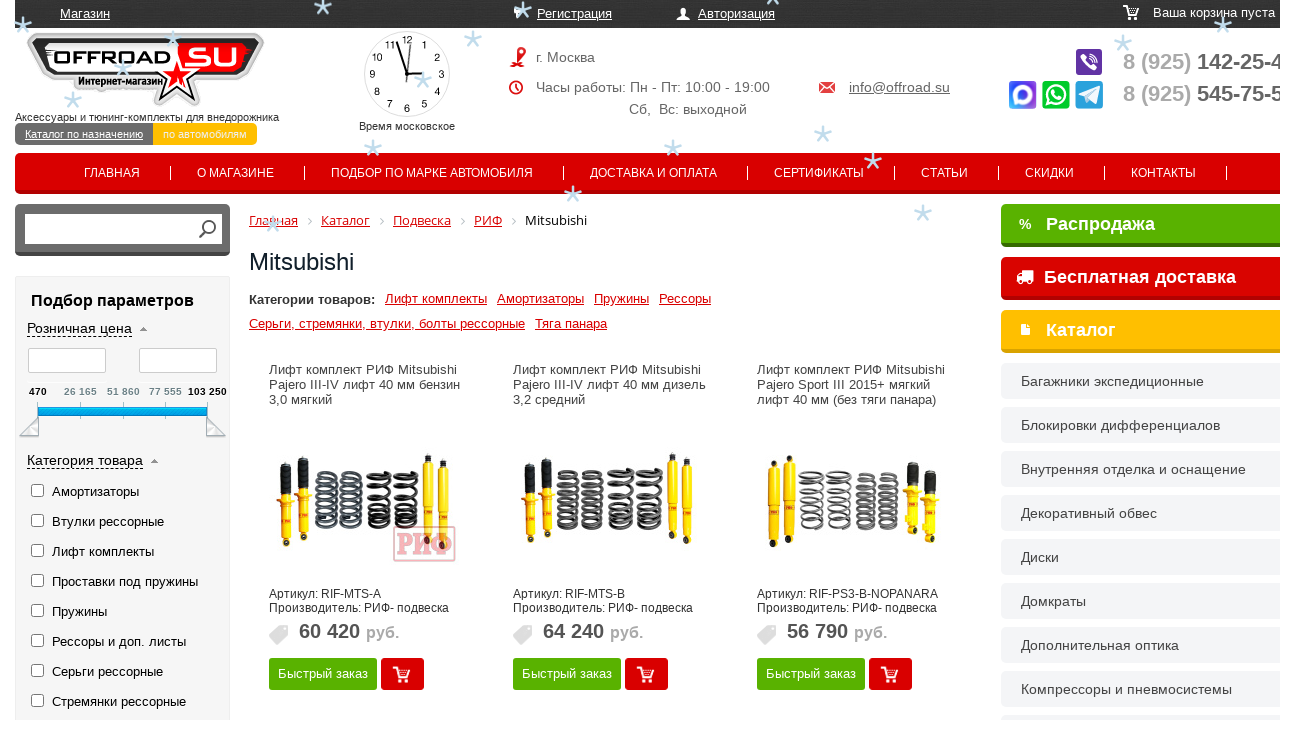

--- FILE ---
content_type: text/html; charset=UTF-8
request_url: https://www.offroad.su/catalog/mitsubishi_11/
body_size: 19379
content:
<!DOCTYPE html>
<html>
<head>
	<meta http-equiv="X-UA-Compatible" content="IE=edge" />
	<meta http-equiv="Content-Type" content="text/html; charset=utf-8" />
	<meta name="viewport" content="width=1280">
      
		

  	          	<meta http-equiv="Content-Type" content="text/html; charset=UTF-8" />
<meta name="robots" content="index, follow" />
<meta name="keywords" content="Mitsubishi" />
<meta name="description" content="Mitsubishi (Подвеска,  РИФ) в наличии и под заказ в интернет-магазине Offroad.Su. Доставка товаров и аксессуаров для внедорожников по Москве, России и СНГ." />
<script data-skip-moving="true">(function(w, d, n) {var cl = "bx-core";var ht = d.documentElement;var htc = ht ? ht.className : undefined;if (htc === undefined || htc.indexOf(cl) !== -1){return;}var ua = n.userAgent;if (/(iPad;)|(iPhone;)/i.test(ua)){cl += " bx-ios";}else if (/Windows/i.test(ua)){cl += ' bx-win';}else if (/Macintosh/i.test(ua)){cl += " bx-mac";}else if (/Linux/i.test(ua) && !/Android/i.test(ua)){cl += " bx-linux";}else if (/Android/i.test(ua)){cl += " bx-android";}cl += (/(ipad|iphone|android|mobile|touch)/i.test(ua) ? " bx-touch" : " bx-no-touch");cl += w.devicePixelRatio && w.devicePixelRatio >= 2? " bx-retina": " bx-no-retina";if (/AppleWebKit/.test(ua)){cl += " bx-chrome";}else if (/Opera/.test(ua)){cl += " bx-opera";}else if (/Firefox/.test(ua)){cl += " bx-firefox";}ht.className = htc ? htc + " " + cl : cl;})(window, document, navigator);</script>


<link href="/bitrix/js/ui/design-tokens/dist/ui.design-tokens.min.css?174357889123463" type="text/css"  rel="stylesheet" />
<link href="/bitrix/js/ui/fonts/opensans/ui.font.opensans.min.css?16726782202320" type="text/css"  rel="stylesheet" />
<link href="/bitrix/js/main/popup/dist/main.popup.bundle.min.css?174357911426589" type="text/css"  rel="stylesheet" />
<link href="/bitrix/cache/css/s1/offroad/page_6d91b0477cf719d970f66bed2e1db554/page_6d91b0477cf719d970f66bed2e1db554_v1.css?175162681476794" type="text/css"  rel="stylesheet" />
<link href="/bitrix/cache/css/s1/offroad/template_867b4770444746aaa79f79eb86db84a0/template_867b4770444746aaa79f79eb86db84a0_v1.css?1765275047129979" type="text/css"  data-template-style="true" rel="stylesheet" />







	<title>Mitsubishi (Подвеска,  РИФ) | Offroad.su - все для внедорожника, пикапа и кроссовера</title>
	   
	      <link rel="stylesheet" type="text/css" href="/slick/slick.css"/>
  <link rel="stylesheet" type="text/css" href="/slick/slick-theme.css"/>
        <meta name='yandex-verification' content='42c0155002579163' />
    <!-- Global site tag (gtag.js) - Google Ads: 308021830 -->
        	</head>
	<body>
	<div id="panel">
				</div>
	

  <div class="wrap">
	
	
        <div class="top_part">
             <div class="click"><p><a href="/" id="active">Магазин</a>     </p></div>
             <div class="reg"><p>
             				        <a href="/auth/register.php" id="reg">Регистрация</a> <a href="/auth" id="login">Авторизация</a>
		                     	
             	
             </p>
             </div>
             <div class="cart">
	            <!--'start_frame_cache_oLJPsr'--><p>Ваша корзина пуста</p><!--'end_frame_cache_oLJPsr'-->            </div>
             
             
             <div class="logo">
	             <a href="/"><img src="/bitrix/templates/offroad/images/logo.png"></a>
                               <span id="time"></span>
                               
                               <div class="clock_inner">
                               
                               <article class="clock">
								  <div class="hours-container">
								    <div class="hours"></div>
								  </div>
								  <div class="minutes-container">
								    <div class="minutes"></div>
								  </div>
								  <div class="seconds-container">
								    <div class="seconds"></div>
								  </div>
								</article>
								<p> Время московское</p>
								</div>
                               
                               <p>Аксессуары и тюнинг-комплекты для внедорожника</p>
                               <p class="domains"><a href="https://offroad.su/" class="first current">Каталог по назначению</a><a  href="http://auto.offroad.su/">по автомобилям</a></p>
                               
             </div>
             <div class="adress">
	             <p id="town">г. Москва<!--, Алтуфьевское шоссе 29Б, стр 2--></p>
                 <p id="clock">Часы работы: Пн - Пт: 10:00 - 19:00 <span><a href="mailto:info@offroad.su">info@offroad.su</a></span></p>
                 <p id="weekend">Сб,  Вс: выходной</p>
             </div>
             <div class="phone" style="position:relative">
                 <p>
                 <!--a href="tel:+79266957880"><span>8 (926)</span> 695-78-80</a><br-->
                 <a href="tel:+79251422545"><span>8 (925)</span> 142-25-45</a><br>
		         <a href="tel:+79255457550"><span>8 (925)</span> 545-75-50</a>
                              </div>
        </div>
        
        <div class="top_menu">
              <!--'start_frame_cache_LkGdQn'-->

<ul>
		<li><a href="/" class="selected">Главная</a></li>
		
		<li><a href="/about/">О магазине</a></li>
		
		<li><a href="/podbor-po-marke/">Подбор по марке автомобиля</a></li>
		
		<li><a href="/how_to_buy/">Доставка и оплата</a></li>
		
		<li><a href="/sertificates/">Сертификаты</a></li>
		
		<li><a href="/articles/">Статьи</a></li>
		
		<li><a href="/opt/">Скидки</a></li>
		
		<li><a href="/contacts/">Контакты</a></li>
		
</ul>

<!--'end_frame_cache_LkGdQn'-->  
        </div>
        <div class="left_part move_right">
			
			<div id="title-search">
	<form action="/search/index.php">
		<div class="auto_search">
		
		
		<input id="title-search-input" type="text" name="q" value="" size="40" maxlength="50" autocomplete="off" />
		<input name="s" type="image" src="/bitrix/templates/offroad/images/ico_search.png" value="Поиск" />
		</div>
	</form>
	</div>
	

<div class="bx_filter bx_blue">
	<div class="bx_filter_section">
		<div class="bx_filter_title">Подбор параметров</div>
		<form name="arrFilter_form" action="/catalog/mitsubishi_11/" method="get" class="smartfilter">
								<div class="bx_filter_parameters_box active">
						<span class="bx_filter_container_modef"></span>
						<div class="bx_filter_parameters_box_title" onclick="smartFilter.hideFilterProps(this)">Розничная цена</div>
						<div class="bx_filter_block">
							<div class="bx_filter_parameters_box_container">
								<div class="bx_filter_parameters_box_container_block">
									<div class="bx_filter_input_container">
										<input
											class="min-price"
											type="text"
											name="arrFilter_P2_MIN"
											id="arrFilter_P2_MIN"
											value=""
											size="5"
											onkeyup="smartFilter.keyup(this)"
										/>
									</div>
								</div>
								<div class="bx_filter_parameters_box_container_block">
									<div class="bx_filter_input_container">
										<input
											class="max-price"
											type="text"
											name="arrFilter_P2_MAX"
											id="arrFilter_P2_MAX"
											value=""
											size="5"
											onkeyup="smartFilter.keyup(this)"
										/>
									</div>
								</div>
								<div style="clear: both;"></div>

								<div class="bx_ui_slider_track" id="drag_track_c81e728d9d4c2f636f067f89cc14862c">
																		<div class="bx_ui_slider_part p1"><span>470</span></div>
									<div class="bx_ui_slider_part p2"><span>26 165</span></div>
									<div class="bx_ui_slider_part p3"><span>51 860</span></div>
									<div class="bx_ui_slider_part p4"><span>77 555</span></div>
									<div class="bx_ui_slider_part p5"><span>103 250</span></div>

									<div class="bx_ui_slider_pricebar_VD" style="left: 0;right: 0;" id="colorUnavailableActive_c81e728d9d4c2f636f067f89cc14862c"></div>
									<div class="bx_ui_slider_pricebar_VN" style="left: 0;right: 0;" id="colorAvailableInactive_c81e728d9d4c2f636f067f89cc14862c"></div>
									<div class="bx_ui_slider_pricebar_V"  style="left: 0;right: 0;" id="colorAvailableActive_c81e728d9d4c2f636f067f89cc14862c"></div>
									<div class="bx_ui_slider_range" id="drag_tracker_c81e728d9d4c2f636f067f89cc14862c"  style="left: 0%; right: 0%;">
										<a class="bx_ui_slider_handle left"  style="left:0;" href="javascript:void(0)" id="left_slider_c81e728d9d4c2f636f067f89cc14862c"></a>
										<a class="bx_ui_slider_handle right" style="right:0;" href="javascript:void(0)" id="right_slider_c81e728d9d4c2f636f067f89cc14862c"></a>
									</div>
								</div>
								<div style="opacity: 0;height: 1px;"></div>
							</div>
						</div>
					</div>
																		<div class="bx_filter_parameters_box active">
					<span class="bx_filter_container_modef"></span>
					<div class="bx_filter_parameters_box_title" onclick="smartFilter.hideFilterProps(this)">Категория товара</div>
					<div class="bx_filter_block">
						<div class="bx_filter_parameters_box_container">
														
																									<label data-role="label_arrFilter_68_1372692256" class="bx_filter_param_label  " for="arrFilter_68_1372692256">
										<span class="bx_filter_input_checkbox">
											<input
												type="checkbox"
												value="Y"
												name="arrFilter_68_1372692256"
												id="arrFilter_68_1372692256"
																								onclick="smartFilter.click(this)"
											/>
											<span class="bx_filter_param_text">Амортизаторы</span>
										</span>
									</label>
																	<label data-role="label_arrFilter_68_3219127820" class="bx_filter_param_label  " for="arrFilter_68_3219127820">
										<span class="bx_filter_input_checkbox">
											<input
												type="checkbox"
												value="Y"
												name="arrFilter_68_3219127820"
												id="arrFilter_68_3219127820"
																								onclick="smartFilter.click(this)"
											/>
											<span class="bx_filter_param_text">Втулки рессорные</span>
										</span>
									</label>
																	<label data-role="label_arrFilter_68_671950724" class="bx_filter_param_label  " for="arrFilter_68_671950724">
										<span class="bx_filter_input_checkbox">
											<input
												type="checkbox"
												value="Y"
												name="arrFilter_68_671950724"
												id="arrFilter_68_671950724"
																								onclick="smartFilter.click(this)"
											/>
											<span class="bx_filter_param_text">Лифт комплекты</span>
										</span>
									</label>
																	<label data-role="label_arrFilter_68_4014459541" class="bx_filter_param_label  " for="arrFilter_68_4014459541">
										<span class="bx_filter_input_checkbox">
											<input
												type="checkbox"
												value="Y"
												name="arrFilter_68_4014459541"
												id="arrFilter_68_4014459541"
																								onclick="smartFilter.click(this)"
											/>
											<span class="bx_filter_param_text">Проставки под пружины</span>
										</span>
									</label>
																	<label data-role="label_arrFilter_68_2063387875" class="bx_filter_param_label  " for="arrFilter_68_2063387875">
										<span class="bx_filter_input_checkbox">
											<input
												type="checkbox"
												value="Y"
												name="arrFilter_68_2063387875"
												id="arrFilter_68_2063387875"
																								onclick="smartFilter.click(this)"
											/>
											<span class="bx_filter_param_text">Пружины</span>
										</span>
									</label>
																	<label data-role="label_arrFilter_68_2106657018" class="bx_filter_param_label  " for="arrFilter_68_2106657018">
										<span class="bx_filter_input_checkbox">
											<input
												type="checkbox"
												value="Y"
												name="arrFilter_68_2106657018"
												id="arrFilter_68_2106657018"
																								onclick="smartFilter.click(this)"
											/>
											<span class="bx_filter_param_text">Рессоры и доп. листы</span>
										</span>
									</label>
																	<label data-role="label_arrFilter_68_177617004" class="bx_filter_param_label  " for="arrFilter_68_177617004">
										<span class="bx_filter_input_checkbox">
											<input
												type="checkbox"
												value="Y"
												name="arrFilter_68_177617004"
												id="arrFilter_68_177617004"
																								onclick="smartFilter.click(this)"
											/>
											<span class="bx_filter_param_text">Серьги рессорные</span>
										</span>
									</label>
																	<label data-role="label_arrFilter_68_2476698070" class="bx_filter_param_label  " for="arrFilter_68_2476698070">
										<span class="bx_filter_input_checkbox">
											<input
												type="checkbox"
												value="Y"
												name="arrFilter_68_2476698070"
												id="arrFilter_68_2476698070"
																								onclick="smartFilter.click(this)"
											/>
											<span class="bx_filter_param_text">Стремянки рессорные</span>
										</span>
									</label>
																	<label data-role="label_arrFilter_68_1948730577" class="bx_filter_param_label  " for="arrFilter_68_1948730577">
										<span class="bx_filter_input_checkbox">
											<input
												type="checkbox"
												value="Y"
												name="arrFilter_68_1948730577"
												id="arrFilter_68_1948730577"
																								onclick="smartFilter.click(this)"
											/>
											<span class="bx_filter_param_text">Тяги Панара, рычаги</span>
										</span>
									</label>
																				</div>
						<div class="clb"></div>
					</div>
				</div>
							<div class="bx_filter_parameters_box active">
					<span class="bx_filter_container_modef"></span>
					<div class="bx_filter_parameters_box_title" onclick="smartFilter.hideFilterProps(this)">Производитель</div>
					<div class="bx_filter_block">
						<div class="bx_filter_parameters_box_container">
														
																									<label data-role="label_arrFilter_54_2651384832" class="bx_filter_param_label  " for="arrFilter_54_2651384832">
										<span class="bx_filter_input_checkbox">
											<input
												type="checkbox"
												value="Y"
												name="arrFilter_54_2651384832"
												id="arrFilter_54_2651384832"
																								onclick="smartFilter.click(this)"
											/>
											<span class="bx_filter_param_text">РИФ- подвеска</span>
										</span>
									</label>
																				</div>
						<div class="clb"></div>
					</div>
				</div>
							<div class="bx_filter_parameters_box ">
					<span class="bx_filter_container_modef"></span>
					<div class="bx_filter_parameters_box_title" onclick="smartFilter.hideFilterProps(this)">Марка, модель автомобиля</div>
					<div class="bx_filter_block">
						<div class="bx_filter_parameters_box_container">
														
																									<label data-role="label_arrFilter_77_519910614" class="bx_filter_param_label  " for="arrFilter_77_519910614">
										<span class="bx_filter_input_checkbox">
											<input
												type="checkbox"
												value="Y"
												name="arrFilter_77_519910614"
												id="arrFilter_77_519910614"
																								onclick="smartFilter.click(this)"
											/>
											<span class="bx_filter_param_text">Mitsubishi</span>
										</span>
									</label>
																	<label data-role="label_arrFilter_77_2155747672" class="bx_filter_param_label  " for="arrFilter_77_2155747672">
										<span class="bx_filter_input_checkbox">
											<input
												type="checkbox"
												value="Y"
												name="arrFilter_77_2155747672"
												id="arrFilter_77_2155747672"
																								onclick="smartFilter.click(this)"
											/>
											<span class="bx_filter_param_text">Toyota</span>
										</span>
									</label>
																				</div>
						<div class="clb"></div>
					</div>
				</div>
							<div class="bx_filter_parameters_box ">
					<span class="bx_filter_container_modef"></span>
					<div class="bx_filter_parameters_box_title" onclick="smartFilter.hideFilterProps(this)">Страна происхождения</div>
					<div class="bx_filter_block">
						<div class="bx_filter_parameters_box_container">
														<div class="bx_filter_select_container">
									<div class="bx_filter_select_block" id="select_block_79" onclick="smartFilter.showDropDownPopup(this, '79')">
										<div class="bx_filter_select_text" data-role="currentOption">
											Все										</div>
										<div class="bx_filter_select_arrow"></div>
										<input
											style="display: none"
											type="radio"
											name="arrFilter_79"
											id="all_arrFilter_79_1763556461"
											value=""
										/>
																					<input
												style="display: none"
												type="radio"
												name="arrFilter_79"
												id="arrFilter_79_1763556461"
												value="1763556461"
																							/>
																				<div class="bx_filter_select_popup" data-role="dropdownContent" style="display: none;">
											<ul>
												<li>
													<label for="all_arrFilter_79_1763556461" class="bx_filter_param_label" data-role="label_all_arrFilter_79_1763556461" onclick="smartFilter.selectDropDownItem(this, 'all_arrFilter_79_1763556461')">
														Все													</label>
												</li>
																							<li>
													<label for="arrFilter_79_1763556461" class="bx_filter_param_label" data-role="label_arrFilter_79_1763556461" onclick="smartFilter.selectDropDownItem(this, 'arrFilter_79_1763556461')">КИТАЙ</label>
												</li>
																						</ul>
										</div>
									</div>
								</div>
														</div>
						<div class="clb"></div>
					</div>
				</div>
							<div class="bx_filter_parameters_box ">
					<span class="bx_filter_container_modef"></span>
					<div class="bx_filter_parameters_box_title" onclick="smartFilter.hideFilterProps(this)">Тип амортизаторов</div>
					<div class="bx_filter_block">
						<div class="bx_filter_parameters_box_container">
														
																									<label data-role="label_arrFilter_138_3809617268" class="bx_filter_param_label  " for="arrFilter_138_3809617268">
										<span class="bx_filter_input_checkbox">
											<input
												type="checkbox"
												value="Y"
												name="arrFilter_138_3809617268"
												id="arrFilter_138_3809617268"
																								onclick="smartFilter.click(this)"
											/>
											<span class="bx_filter_param_text">Газ</span>
										</span>
									</label>
																	<label data-role="label_arrFilter_138_4251242540" class="bx_filter_param_label  " for="arrFilter_138_4251242540">
										<span class="bx_filter_input_checkbox">
											<input
												type="checkbox"
												value="Y"
												name="arrFilter_138_4251242540"
												id="arrFilter_138_4251242540"
																								onclick="smartFilter.click(this)"
											/>
											<span class="bx_filter_param_text">Масло</span>
										</span>
									</label>
																				</div>
						<div class="clb"></div>
					</div>
				</div>
							<div class="bx_filter_parameters_box ">
					<span class="bx_filter_container_modef"></span>
					<div class="bx_filter_parameters_box_title" onclick="smartFilter.hideFilterProps(this)">Высота лифта</div>
					<div class="bx_filter_block">
						<div class="bx_filter_parameters_box_container">
														
																									<label data-role="label_arrFilter_139_2192600243" class="bx_filter_param_label  " for="arrFilter_139_2192600243">
										<span class="bx_filter_input_checkbox">
											<input
												type="checkbox"
												value="Y"
												name="arrFilter_139_2192600243"
												id="arrFilter_139_2192600243"
																								onclick="smartFilter.click(this)"
											/>
											<span class="bx_filter_param_text">20-30 мм</span>
										</span>
									</label>
																	<label data-role="label_arrFilter_139_2226677896" class="bx_filter_param_label  " for="arrFilter_139_2226677896">
										<span class="bx_filter_input_checkbox">
											<input
												type="checkbox"
												value="Y"
												name="arrFilter_139_2226677896"
												id="arrFilter_139_2226677896"
																								onclick="smartFilter.click(this)"
											/>
											<span class="bx_filter_param_text">35-45 мм</span>
										</span>
									</label>
																	<label data-role="label_arrFilter_139_2484409826" class="bx_filter_param_label  " for="arrFilter_139_2484409826">
										<span class="bx_filter_input_checkbox">
											<input
												type="checkbox"
												value="Y"
												name="arrFilter_139_2484409826"
												id="arrFilter_139_2484409826"
																								onclick="smartFilter.click(this)"
											/>
											<span class="bx_filter_param_text">50 мм</span>
										</span>
									</label>
																	<label data-role="label_arrFilter_139_3527712594" class="bx_filter_param_label  " for="arrFilter_139_3527712594">
										<span class="bx_filter_input_checkbox">
											<input
												type="checkbox"
												value="Y"
												name="arrFilter_139_3527712594"
												id="arrFilter_139_3527712594"
																								onclick="smartFilter.click(this)"
											/>
											<span class="bx_filter_param_text">Штатный (OEM)</span>
										</span>
									</label>
																				</div>
						<div class="clb"></div>
					</div>
				</div>
						<div class="clb"></div>
			<div class="bx_filter_button_box active">
				<div class="bx_filter_block">
					<div class="bx_filter_parameters_box_container">
						<input class="bx_filter_search_button" type="submit" id="set_filter" name="set_filter" value="Показать" />
						<input class="bx_filter_search_reset" type="submit" id="del_filter" name="del_filter" value="Сбросить" />

						<div class="bx_filter_popup_result right" id="modef" style="display:none" style="display: inline-block;">
							Выбрано: <span id="modef_num">0</span>							<span class="arrow"></span>
							<a href="/catalog/mitsubishi_11/?set_filter=y">Показать</a>
						</div>
					</div>
				</div>
			</div>
		</form>
		<div style="clear: both;"></div>
	</div>
</div>
		
        <p><a href="/news/" class="ns">Новости</a></p>
              <!--'start_frame_cache_jmonnO'--><div class="news-list">
		<div class="base" id="bx_651765591_37186">
									<a href="/news/37186/">
					<img
						loading="lazy"
						class="preview_picture"
						border="0"
						src="/upload/iblock/25e/vm8ma8fznerirmbqwk79xei05s24v6ig.jpg"
						width="225"
						height="127"
						alt="Алюминиевая багажная система РИФ!"
						title="Алюминиевая багажная система РИФ!"
						style="float:left"
						/></a>
					    <br style="clear:both">
					<span class="date">06.02.2025</span>
											<a href="/news/37186/">Алюминиевая багажная система РИФ!</a> 
										<span><h2> </h2>
<div>
	 В продаже новые алюминиевые багажники РИФ:<br>
</div>
 <br></span>
							<div style="clear:both"></div>
						   

	</div>
		<div class="base" id="bx_651765591_35979">
									<a href="/news/35979/">
					<img
						loading="lazy"
						class="preview_picture"
						border="0"
						src="/upload/iblock/214/ljxrhzyi9orxkro4t4zqf04zp9qkdxb1.jpeg"
						width="220"
						height="144"
						alt="Амортизаторы РИФ &quot;Арктика&quot;"
						title="Амортизаторы РИФ &quot;Арктика&quot;"
						style="float:left"
						/></a>
					    <br style="clear:both">
					<span class="date">14.06.2022</span>
											<a href="/news/35979/">Амортизаторы РИФ &quot;Арктика&quot;</a> 
										<span><h2> </h2>
<div>
	 Работают при экстремальной низких температурах, до -55°С!
</div>
 <br></span>
							<div style="clear:both"></div>
						   

	</div>
</div>
<!--'end_frame_cache_jmonnO'-->     <p class="articles"><a href="/articles/">Статьи</a></p>  
 				 <!--'start_frame_cache_iJBuqa'--><div class="news-list">
		<div class="base" id="bx_1373509569_37302">
									<a href="/articles/37302/">
					<img
						loading="lazy"
						class="preview_picture"
						border="0"
						src="/upload/iblock/795/7sr0v2sxhkoxrej8tlap38hu48len3wj.jpg"
						width="385"
						height="253"
						alt="Установка и обзор скоростной лебедки 4REVO Fast Speed (серия Jet)"
						title="Установка и обзор скоростной лебедки 4REVO Fast Speed (серия Jet)"
						style="float:left"
						/></a>
																<a href="/articles/37302/">Установка и обзор скоростной лебедки 4REVO Fast Speed (серия Jet)</a>
												<div style="clear:both"></div>
						 
          <a href="/articles/37302/" class="more">далее</a>
	</div>
		<div class="base" id="bx_1373509569_37301">
									<a href="/articles/37301/">
					<img
						loading="lazy"
						class="preview_picture"
						border="0"
						src="/upload/iblock/437/1al9orscif1syenakdcchh31h7b7iifh.jpg"
						width="160"
						height="125"
						alt="Грязевые МТ шины Lakesea: Mudster МТ, Xterrain MT, Extreme MUD - обзор и замеры"
						title="Грязевые МТ шины Lakesea: Mudster МТ, Xterrain MT, Extreme MUD - обзор и замеры"
						style="float:left"
						/></a>
																<a href="/articles/37301/">Грязевые МТ шины Lakesea: Mudster МТ, Xterrain MT, Extreme MUD - обзор и замеры</a>
												<div style="clear:both"></div>
						 
          <a href="/articles/37301/" class="more">далее</a>
	</div>
</div>
<!--'end_frame_cache_iJBuqa'-->  <br />
        
        </div>
        
        <div class="center_part">
                  <link href="/bitrix/css/main/font-awesome.css?154204801328777" type="text/css" rel="stylesheet" />
<div class="bx-breadcrumb" itemscope itemtype="http://schema.org/BreadcrumbList">
			<div class="bx-breadcrumb-item" id="bx_breadcrumb_0" itemprop="itemListElement" itemscope itemtype="http://schema.org/ListItem">
				
				<a href="/" title="Главная" itemprop="item">
					<span itemprop="name">Главная</span>
				</a>
				<meta itemprop="position" content="1" />
			</div>
			<div class="bx-breadcrumb-item" id="bx_breadcrumb_1" itemprop="itemListElement" itemscope itemtype="http://schema.org/ListItem">
				<i class="fa fa-angle-right"></i>
				<a href="/catalog/" title="Каталог" itemprop="item">
					<span itemprop="name">Каталог</span>
				</a>
				<meta itemprop="position" content="2" />
			</div>
			<div class="bx-breadcrumb-item" id="bx_breadcrumb_2" itemprop="itemListElement" itemscope itemtype="http://schema.org/ListItem">
				<i class="fa fa-angle-right"></i>
				<a href="/catalog/podveska/" title="Подвеска" itemprop="item">
					<span itemprop="name">Подвеска</span>
				</a>
				<meta itemprop="position" content="3" />
			</div>
			<div class="bx-breadcrumb-item" id="bx_breadcrumb_3" itemprop="itemListElement" itemscope itemtype="http://schema.org/ListItem">
				<i class="fa fa-angle-right"></i>
				<a href="/catalog/rif/" title=" РИФ" itemprop="item">
					<span itemprop="name"> РИФ</span>
				</a>
				<meta itemprop="position" content="4" />
			</div>
			<div class="bx-breadcrumb-item">
				<i class="fa fa-angle-right"></i>
				<span>Mitsubishi</span>
			</div><div style="clear:both"></div></div>  
          <h1 class="tit">Mitsubishi</h1>
                    <br><br>
			<div class="workarea grid2x1">	
	<div class="bx_content_section"><div class="bx_catalog_text">
<ul class="bx_catalog_text_ul">
      <li><b>Категории товаров:</b></li>
      <li id="bx_1847241719_3023"><span class="bx_catalog_text_title"><a href="/catalog/lift_komplekty_2/"> Лифт комплекты</a></span ></li><li id="bx_1847241719_1123"><span class="bx_catalog_text_title"><a href="/catalog/amortizatory_59/">Амортизаторы</a></span ></li><li id="bx_1847241719_1124"><span class="bx_catalog_text_title"><a href="/catalog/pruzhiny_65/">Пружины</a></span ></li><li id="bx_1847241719_1534"><span class="bx_catalog_text_title"><a href="/catalog/ressory_35/">Рессоры</a></span ></li><li id="bx_1847241719_1535"><span class="bx_catalog_text_title"><a href="/catalog/sergi_stremyanki_vtulki_bolty_ressornye/">Серьги, стремянки, втулки, болты рессорные</a></span ></li><li id="bx_1847241719_2155"><span class="bx_catalog_text_title"><a href="/catalog/tyaga_panara_5/">Тяга панара</a></span ></li></ul>
<div style="clear: both;"></div></div><div id="comp_5188b8f3383e33abbf9a635eb568e334"><div class="bx_catalog_list_home col3 bx_blue">

   
    <div class="catalog_item base" itemscope itemtype="http://schema.org/Product">
      <div class="item-name">
        <a title="Лифт комплект РИФ Mitsubishi Pajero III-IV лифт 40 мм бензин 3,0 мягкий" href=/catalog/mitsubishi_11/lift_komplekt_rif_mitsubishi_pajero_iii_iv_lift_40_mm_benzin_3_0_myagkiy/ itemprop="name">Лифт комплект РИФ Mitsubishi Pajero III-IV лифт 40 мм бензин 3,0 мягкий</a>
      </div>
  		<a class="img-link" title=" Лифт комплект РИФ Mitsubishi Pajero III-IV лифт 40 мм бензин 3,0 мягкий" href=/catalog/mitsubishi_11/lift_komplekt_rif_mitsubishi_pajero_iii_iv_lift_40_mm_benzin_3_0_myagkiy/  >
  			<img loading="lazy" src="/upload/iblock/efe/ra9mikbct6ukfje1rj93kjzev5728za2.jpeg" title="  Лифт комплект РИФ Mitsubishi Pajero III-IV лифт 40 мм бензин 3,0 мягкий" alt="  Лифт комплект РИФ Mitsubishi Pajero III-IV лифт 40 мм бензин 3,0 мягкий" border="0" itemprop="image" >
  			
  			  			
  			  		</a>
  		
  		 
	  		<p class="more_info"  itemprop="description">Артикул: RIF-MTS-A<br>
	  		Производитель: РИФ- подвеска</p>
        <meta itemprop='productID' content='RIF-MTS-A'/>
        <meta itemprop='manufacturer' content='РИФ- подвеска'/>
         <div itemprop="offers" itemscope itemtype="http://schema.org/Offer">
      		<span class="price" Лифт комплект РИФ Mitsubishi Pajero III-IV лифт 40 мм бензин 3,0 мягкий  >60 420 <font >руб.</font></span>     
            <meta itemprop="price" content="60 420">
            <meta itemprop="priceCurrency" content="RUB">
                        <link itemprop="availability" href="http://schema.org/InStock">
             
    
    </div>
      	        	      
	    
	  
            <a class="request_call_1 order_37628"  href="#">Быстрый заказ</a>
      <span class="buy"><a href=/catalog/mitsubishi_11/?action=ADD2BASKET&amp;id=37628 name="add2basket" onclick="showTip(); add_2_cart(this); this.href='javascript:void(0)';" class="buy_37628"><img src="/bitrix/templates/offroad/images/cart_buy.png" alt=""  border="0"></a></span>
            
    </div>
      
   
    <div class="catalog_item base" itemscope itemtype="http://schema.org/Product">
      <div class="item-name">
        <a title="Лифт комплект РИФ Mitsubishi Pajero III-IV лифт 40 мм дизель 3,2 средний" href=/catalog/mitsubishi_11/lift_komplekt_rif_mitsubishi_pajero_iii_iv_lift_40_mm_dizel_3_2_sredniy/ itemprop="name">Лифт комплект РИФ Mitsubishi Pajero III-IV лифт 40 мм дизель 3,2 средний</a>
      </div>
  		<a class="img-link" title=" Лифт комплект РИФ Mitsubishi Pajero III-IV лифт 40 мм дизель 3,2 средний" href=/catalog/mitsubishi_11/lift_komplekt_rif_mitsubishi_pajero_iii_iv_lift_40_mm_dizel_3_2_sredniy/  >
  			<img loading="lazy" src="/upload/iblock/c41/v1sz1xd3u9t2pmz2v2tj4f6qo0g0t8qn.jpeg" title="  Лифт комплект РИФ Mitsubishi Pajero III-IV лифт 40 мм дизель 3,2 средний" alt="  Лифт комплект РИФ Mitsubishi Pajero III-IV лифт 40 мм дизель 3,2 средний" border="0" itemprop="image" >
  			
  			  			
  			  		</a>
  		
  		 
	  		<p class="more_info"  itemprop="description">Артикул: RIF-MTS-B<br>
	  		Производитель: РИФ- подвеска</p>
        <meta itemprop='productID' content='RIF-MTS-B'/>
        <meta itemprop='manufacturer' content='РИФ- подвеска'/>
         <div itemprop="offers" itemscope itemtype="http://schema.org/Offer">
      		<span class="price" Лифт комплект РИФ Mitsubishi Pajero III-IV лифт 40 мм дизель 3,2 средний  >64 240 <font >руб.</font></span>     
            <meta itemprop="price" content="64 240">
            <meta itemprop="priceCurrency" content="RUB">
                        <link itemprop="availability" href="http://schema.org/InStock">
             
    
    </div>
      	        	      
	    
	  
            <a class="request_call_1 order_11525"  href="#">Быстрый заказ</a>
      <span class="buy"><a href=/catalog/mitsubishi_11/?action=ADD2BASKET&amp;id=11525 name="add2basket" onclick="showTip(); add_2_cart(this); this.href='javascript:void(0)';" class="buy_11525"><img src="/bitrix/templates/offroad/images/cart_buy.png" alt=""  border="0"></a></span>
            
    </div>
      
   
    <div class="catalog_item base" itemscope itemtype="http://schema.org/Product">
      <div class="item-name">
        <a title="Лифт комплект РИФ Mitsubishi Pajero Sport III 2015+ мягкий лифт 40 мм (без тяги панара)" href=/catalog/mitsubishi_11/lift_komplekt_rif_mitsubishi_pajero_sport_iii_2015_myagkiy_lift_40_mm_bez_tyagi_panara/ itemprop="name">Лифт комплект РИФ Mitsubishi Pajero Sport III 2015+ мягкий лифт 40 мм (без тяги панара)</a>
      </div>
  		<a class="img-link" title=" Лифт комплект РИФ Mitsubishi Pajero Sport III 2015+ мягкий лифт 40 мм (без тяги панара)" href=/catalog/mitsubishi_11/lift_komplekt_rif_mitsubishi_pajero_sport_iii_2015_myagkiy_lift_40_mm_bez_tyagi_panara/  >
  			<img loading="lazy" src="/upload/iblock/2f5/4h6ievmqwde8u6pk8o55dp0ey3kfwgoe.jpeg" title="  Лифт комплект РИФ Mitsubishi Pajero Sport III 2015+ мягкий лифт 40 мм (без тяги панара)" alt="  Лифт комплект РИФ Mitsubishi Pajero Sport III 2015+ мягкий лифт 40 мм (без тяги панара)" border="0" itemprop="image" >
  			
  			  			
  			  		</a>
  		
  		 
	  		<p class="more_info"  itemprop="description">Артикул: RIF-PS3-B-NOPANARA<br>
	  		Производитель: РИФ- подвеска</p>
        <meta itemprop='productID' content='RIF-PS3-B-NOPANARA'/>
        <meta itemprop='manufacturer' content='РИФ- подвеска'/>
         <div itemprop="offers" itemscope itemtype="http://schema.org/Offer">
      		<span class="price" Лифт комплект РИФ Mitsubishi Pajero Sport III 2015+ мягкий лифт 40 мм (без тяги панара)  >56 790 <font >руб.</font></span>     
            <meta itemprop="price" content="56 790">
            <meta itemprop="priceCurrency" content="RUB">
                        <link itemprop="availability" href="http://schema.org/InStock">
             
    
    </div>
      	        	      
	    
	  
            <a class="request_call_1 order_37021"  href="#">Быстрый заказ</a>
      <span class="buy"><a href=/catalog/mitsubishi_11/?action=ADD2BASKET&amp;id=37021 name="add2basket" onclick="showTip(); add_2_cart(this); this.href='javascript:void(0)';" class="buy_37021"><img src="/bitrix/templates/offroad/images/cart_buy.png" alt=""  border="0"></a></span>
            
    </div>
      
   
    <div class="catalog_item base" itemscope itemtype="http://schema.org/Product">
      <div class="item-name">
        <a title="Лифт комплект РИФ Mitsubishi Pajero Sport III 2015+ жесткий лифт 40 мм (без тяги панара)" href=/catalog/mitsubishi_11/lift_komplekt_rif_mitsubishi_pajero_sport_iii_2015_zhestkiy_lift_40_mm_bez_tyagi_panara/ itemprop="name">Лифт комплект РИФ Mitsubishi Pajero Sport III 2015+ жесткий лифт 40 мм (без тяги панара)</a>
      </div>
  		<a class="img-link" title=" Лифт комплект РИФ Mitsubishi Pajero Sport III 2015+ жесткий лифт 40 мм (без тяги панара)" href=/catalog/mitsubishi_11/lift_komplekt_rif_mitsubishi_pajero_sport_iii_2015_zhestkiy_lift_40_mm_bez_tyagi_panara/  >
  			<img loading="lazy" src="/upload/iblock/dcf/se3zg6j558ospy4tmiq6sfw831dkt9fk.jpeg" title="  Лифт комплект РИФ Mitsubishi Pajero Sport III 2015+ жесткий лифт 40 мм (без тяги панара)" alt="  Лифт комплект РИФ Mitsubishi Pajero Sport III 2015+ жесткий лифт 40 мм (без тяги панара)" border="0" itemprop="image" >
  			
  			  			
  			  		</a>
  		
  		 
	  		<p class="more_info"  itemprop="description">Артикул: RIF-PS3-C-NOPANARA<br>
	  		Производитель: РИФ- подвеска</p>
        <meta itemprop='productID' content='RIF-PS3-C-NOPANARA'/>
        <meta itemprop='manufacturer' content='РИФ- подвеска'/>
         <div itemprop="offers" itemscope itemtype="http://schema.org/Offer">
      		<span class="price" Лифт комплект РИФ Mitsubishi Pajero Sport III 2015+ жесткий лифт 40 мм (без тяги панара)  >56 520 <font >руб.</font></span>     
            <meta itemprop="price" content="56 520">
            <meta itemprop="priceCurrency" content="RUB">
                        <link itemprop="availability" href="http://schema.org/InStock">
             
    
    </div>
      	        	      
	    
	  
            <a class="request_call_1 order_37022"  href="#">Быстрый заказ</a>
      <span class="buy"><a href=/catalog/mitsubishi_11/?action=ADD2BASKET&amp;id=37022 name="add2basket" onclick="showTip(); add_2_cart(this); this.href='javascript:void(0)';" class="buy_37022"><img src="/bitrix/templates/offroad/images/cart_buy.png" alt=""  border="0"></a></span>
            
    </div>
      
   
    <div class="catalog_item base" itemscope itemtype="http://schema.org/Product">
      <div class="item-name">
        <a title="Лифт комплект РИФ Mitsubishi Pajero Sport III 2015+ жесткий лифт 40 мм" href=/catalog/mitsubishi_11/lift_komplekt_rif_mitsubishi_pajero_sport_iii_2015_zhestkiy_lift_40_mm/ itemprop="name">Лифт комплект РИФ Mitsubishi Pajero Sport III 2015+ жесткий лифт 40 мм</a>
      </div>
  		<a class="img-link" title=" Лифт комплект РИФ Mitsubishi Pajero Sport III 2015+ жесткий лифт 40 мм" href=/catalog/mitsubishi_11/lift_komplekt_rif_mitsubishi_pajero_sport_iii_2015_zhestkiy_lift_40_mm/  >
  			<img loading="lazy" src="/upload/iblock/ae5/ae52154e17a1ca9bcc71a3fc8cc1c70b.jpeg" title="  Лифт комплект РИФ Mitsubishi Pajero Sport III 2015+ жесткий лифт 40 мм" alt="  Лифт комплект РИФ Mitsubishi Pajero Sport III 2015+ жесткий лифт 40 мм" border="0" itemprop="image" >
  			
  			  			
  			  		</a>
  		
  		 
	  		<p class="more_info"  itemprop="description">Артикул: RIF-PS3-C<br>
	  		Производитель: РИФ- подвеска</p>
        <meta itemprop='productID' content='RIF-PS3-C'/>
        <meta itemprop='manufacturer' content='РИФ- подвеска'/>
         <div itemprop="offers" itemscope itemtype="http://schema.org/Offer">
      		<span class="price" Лифт комплект РИФ Mitsubishi Pajero Sport III 2015+ жесткий лифт 40 мм  >72 780 <font >руб.</font></span>     
            <meta itemprop="price" content="72 780">
            <meta itemprop="priceCurrency" content="RUB">
                        <link itemprop="availability" href="http://schema.org/InStock">
             
    
    </div>
      	        	      
	    
	  
            <a class="request_call_1 order_11914"  href="#">Быстрый заказ</a>
      <span class="buy"><a href=/catalog/mitsubishi_11/?action=ADD2BASKET&amp;id=11914 name="add2basket" onclick="showTip(); add_2_cart(this); this.href='javascript:void(0)';" class="buy_11914"><img src="/bitrix/templates/offroad/images/cart_buy.png" alt=""  border="0"></a></span>
            
    </div>
      
   
    <div class="catalog_item base" itemscope itemtype="http://schema.org/Product">
      <div class="item-name">
        <a title="Лифт комплект РИФ Mitsubishi Pajero Sport III 2015+ мягкий лифт 40 мм" href=/catalog/mitsubishi_11/lift_komplekt_rif_mitsubishi_pajero_sport_iii_2015_myagkiy_lift_40_mm/ itemprop="name">Лифт комплект РИФ Mitsubishi Pajero Sport III 2015+ мягкий лифт 40 мм</a>
      </div>
  		<a class="img-link" title=" Лифт комплект РИФ Mitsubishi Pajero Sport III 2015+ мягкий лифт 40 мм" href=/catalog/mitsubishi_11/lift_komplekt_rif_mitsubishi_pajero_sport_iii_2015_myagkiy_lift_40_mm/  >
  			<img loading="lazy" src="/upload/iblock/dfd/dfd13b0c07bda766f89af0cd6c9f946f.jpeg" title="  Лифт комплект РИФ Mitsubishi Pajero Sport III 2015+ мягкий лифт 40 мм" alt="  Лифт комплект РИФ Mitsubishi Pajero Sport III 2015+ мягкий лифт 40 мм" border="0" itemprop="image" >
  			
  			  			
  			  		</a>
  		
  		 
	  		<p class="more_info"  itemprop="description">Артикул: RIF-PS3-B<br>
	  		Производитель: РИФ- подвеска</p>
        <meta itemprop='productID' content='RIF-PS3-B'/>
        <meta itemprop='manufacturer' content='РИФ- подвеска'/>
         <div itemprop="offers" itemscope itemtype="http://schema.org/Offer">
      		<span class="price" Лифт комплект РИФ Mitsubishi Pajero Sport III 2015+ мягкий лифт 40 мм  >73 050 <font >руб.</font></span>     
            <meta itemprop="price" content="73 050">
            <meta itemprop="priceCurrency" content="RUB">
                        <link itemprop="availability" href="http://schema.org/InStock">
             
    
    </div>
      	        	      
	    
	  
            <a class="request_call_1 order_11913"  href="#">Быстрый заказ</a>
      <span class="buy"><a href=/catalog/mitsubishi_11/?action=ADD2BASKET&amp;id=11913 name="add2basket" onclick="showTip(); add_2_cart(this); this.href='javascript:void(0)';" class="buy_11913"><img src="/bitrix/templates/offroad/images/cart_buy.png" alt=""  border="0"></a></span>
            
    </div>
      
   
    <div class="catalog_item base" itemscope itemtype="http://schema.org/Product">
      <div class="item-name">
        <a title="Лифт комплект РИФ Mitsubishi L200 2015+ 40 mm мягкий" href=/catalog/mitsubishi_11/lift_komplekt_rif_mitsubishi_l200_2015_40_mm_myagkiy/ itemprop="name">Лифт комплект РИФ Mitsubishi L200 2015+ 40 mm мягкий</a>
      </div>
  		<a class="img-link" title=" Лифт комплект РИФ Mitsubishi L200 2015+ 40 mm мягкий" href=/catalog/mitsubishi_11/lift_komplekt_rif_mitsubishi_l200_2015_40_mm_myagkiy/  >
  			<img loading="lazy" src="/upload/iblock/5ea/76qilhrywx5hbas576bmp50ae63d08us.jpeg" title="  Лифт комплект РИФ Mitsubishi L200 2015+ 40 mm мягкий" alt="  Лифт комплект РИФ Mitsubishi L200 2015+ 40 mm мягкий" border="0" itemprop="image" >
  			
  			  			
  			  		</a>
  		
  		 
	  		<p class="more_info"  itemprop="description">Артикул: RIF-TMQ-B<br>
	  		Производитель: РИФ- подвеска</p>
        <meta itemprop='productID' content='RIF-TMQ-B'/>
        <meta itemprop='manufacturer' content='РИФ- подвеска'/>
         <div itemprop="offers" itemscope itemtype="http://schema.org/Offer">
      		<span class="price" Лифт комплект РИФ Mitsubishi L200 2015+ 40 mm мягкий  >97 740 <font >руб.</font></span>     
            <meta itemprop="price" content="97 740">
            <meta itemprop="priceCurrency" content="RUB">
                        <link itemprop="availability" href="http://schema.org/InStock">
             
    
    </div>
      	        	      
	    
	  
            <a class="request_call_1 order_11759"  href="#">Быстрый заказ</a>
      <span class="buy"><a href=/catalog/mitsubishi_11/?action=ADD2BASKET&amp;id=11759 name="add2basket" onclick="showTip(); add_2_cart(this); this.href='javascript:void(0)';" class="buy_11759"><img src="/bitrix/templates/offroad/images/cart_buy.png" alt=""  border="0"></a></span>
            
    </div>
      
   
    <div class="catalog_item base" itemscope itemtype="http://schema.org/Product">
      <div class="item-name">
        <a title="Пружины РИФ задние Mitsubishi Pajero NM-NW 2000+ 0÷200 кг" href=/catalog/mitsubishi_11/pruzhiny_rif_zadnie_mitsubishi_pajero_nm_nw_2000_0_200_kg/ itemprop="name">Пружины РИФ задние Mitsubishi Pajero NM-NW 2000+ 0÷200 кг</a>
      </div>
  		<a class="img-link" title=" Пружины РИФ задние Mitsubishi Pajero NM-NW 2000+ 0÷200 кг" href=/catalog/mitsubishi_11/pruzhiny_rif_zadnie_mitsubishi_pajero_nm_nw_2000_0_200_kg/  >
  			<img loading="lazy" src="/upload/iblock/a82/a8287f0bf044e0aebda41a6889e0142a.jpeg" title="  Пружины РИФ задние Mitsubishi Pajero NM-NW 2000+ 0÷200 кг" alt="  Пружины РИФ задние Mitsubishi Pajero NM-NW 2000+ 0÷200 кг" border="0" itemprop="image" >
  			
  			  			
  			  		</a>
  		
  		 
	  		<p class="more_info"  itemprop="description">Артикул: MTS-515B<br>
	  		Производитель: РИФ- подвеска</p>
        <meta itemprop='productID' content='MTS-515B'/>
        <meta itemprop='manufacturer' content='РИФ- подвеска'/>
         <div itemprop="offers" itemscope itemtype="http://schema.org/Offer">
      		<span class="price" Пружины РИФ задние Mitsubishi Pajero NM-NW 2000+ 0÷200 кг  >16 320 <font >руб.</font></span>     
            <meta itemprop="price" content="16 320">
            <meta itemprop="priceCurrency" content="RUB">
                        <link itemprop="availability" href="http://schema.org/InStock">
             
    
    </div>
      	        	      
	    
	  
            <a class="request_call_1 order_10157"  href="#">Быстрый заказ</a>
      <span class="buy"><a href=/catalog/mitsubishi_11/?action=ADD2BASKET&amp;id=10157 name="add2basket" onclick="showTip(); add_2_cart(this); this.href='javascript:void(0)';" class="buy_10157"><img src="/bitrix/templates/offroad/images/cart_buy.png" alt=""  border="0"></a></span>
            
    </div>
      
   
    <div class="catalog_item base" itemscope itemtype="http://schema.org/Product">
      <div class="item-name">
        <a title="Амортизатор РИФ передний Mitsubishi Pajero Sport II 2009-2015 штатный" href=/catalog/mitsubishi_11/amortizator_rif_peredniy_mitsubishi_pajero_sport_ii_2009_2015_shtatnyy/ itemprop="name">Амортизатор РИФ передний Mitsubishi Pajero Sport II 2009-2015 штатный</a>
      </div>
  		<a class="img-link" title=" Амортизатор РИФ передний Mitsubishi Pajero Sport II 2009-2015 штатный" href=/catalog/mitsubishi_11/amortizator_rif_peredniy_mitsubishi_pajero_sport_ii_2009_2015_shtatnyy/  >
  			<img loading="lazy" src="/upload/iblock/8b7/mylcpgn7pmi3lq3cte0ucfhcex9ay3zu.jpeg" title="  Амортизатор РИФ передний Mitsubishi Pajero Sport II 2009-2015 штатный" alt="  Амортизатор РИФ передний Mitsubishi Pajero Sport II 2009-2015 штатный" border="0" itemprop="image" >
  			
  			  			
  			  		</a>
  		
  		 
	  		<p class="more_info"  itemprop="description">Артикул: SAG353SL<br>
	  		Производитель: РИФ- подвеска</p>
        <meta itemprop='productID' content='SAG353SL'/>
        <meta itemprop='manufacturer' content='РИФ- подвеска'/>
         <div itemprop="offers" itemscope itemtype="http://schema.org/Offer">
      		<span class="price" Амортизатор РИФ передний Mitsubishi Pajero Sport II 2009-2015 штатный  >5 170 <font >руб.</font></span>     
            <meta itemprop="price" content="5 170">
            <meta itemprop="priceCurrency" content="RUB">
                        <link itemprop="availability" href="http://schema.org/InStock">
             
    
    </div>
      	        	      
	    
	  
            <a class="request_call_1 order_37397"  href="#">Быстрый заказ</a>
      <span class="buy"><a href=/catalog/mitsubishi_11/?action=ADD2BASKET&amp;id=37397 name="add2basket" onclick="showTip(); add_2_cart(this); this.href='javascript:void(0)';" class="buy_37397"><img src="/bitrix/templates/offroad/images/cart_buy.png" alt=""  border="0"></a></span>
            
    </div>
      
   
    <div class="catalog_item base" itemscope itemtype="http://schema.org/Product">
      <div class="item-name">
        <a title="Пружины РИФ задние Mitsubishi Delica +60-100 кг лифт 50 мм" href=/catalog/mitsubishi_11/pruzhiny_rif_zadnie_mitsubishi_delica_60_100_kg_lift_50_mm/ itemprop="name">Пружины РИФ задние Mitsubishi Delica +60-100 кг лифт 50 мм</a>
      </div>
  		<a class="img-link" title=" Пружины РИФ задние Mitsubishi Delica +60-100 кг лифт 50 мм" href=/catalog/mitsubishi_11/pruzhiny_rif_zadnie_mitsubishi_delica_60_100_kg_lift_50_mm/  >
  			<img loading="lazy" src="/upload/iblock/5dc/n3wvyo50f7vq6nsjyhc6y195rjt4n5g5.jpeg" title="  Пружины РИФ задние Mitsubishi Delica +60-100 кг лифт 50 мм" alt="  Пружины РИФ задние Mitsubishi Delica +60-100 кг лифт 50 мм" border="0" itemprop="image" >
  			
  			  			
  			  		</a>
  		
  		 
	  		<p class="more_info"  itemprop="description">Артикул: 05-035C<br>
	  		Производитель: РИФ- подвеска</p>
        <meta itemprop='productID' content='05-035C'/>
        <meta itemprop='manufacturer' content='РИФ- подвеска'/>
         <div itemprop="offers" itemscope itemtype="http://schema.org/Offer">
      		<span class="price" Пружины РИФ задние Mitsubishi Delica +60-100 кг лифт 50 мм  >9 880 <font >руб.</font></span>     
            <meta itemprop="price" content="9 880">
            <meta itemprop="priceCurrency" content="RUB">
                        <link itemprop="availability" href="http://schema.org/InStock">
             
    
    </div>
      	        	      
	    
	  
            <a class="request_call_1 order_37340"  href="#">Быстрый заказ</a>
      <span class="buy"><a href=/catalog/mitsubishi_11/?action=ADD2BASKET&amp;id=37340 name="add2basket" onclick="showTip(); add_2_cart(this); this.href='javascript:void(0)';" class="buy_37340"><img src="/bitrix/templates/offroad/images/cart_buy.png" alt=""  border="0"></a></span>
            
    </div>
      
   
    <div class="catalog_item base" itemscope itemtype="http://schema.org/Product">
      <div class="item-name">
        <a title="Пружины РИФ задние Mitsubishi Mitsubishi Delica 0-60 кг лифт 50 мм" href=/catalog/mitsubishi_11/pruzhiny_rif_zadnie_mitsubishi_mitsubishi_delica_0_60_kg_lift_50_mm/ itemprop="name">Пружины РИФ задние Mitsubishi Mitsubishi Delica 0-60 кг лифт 50 мм</a>
      </div>
  		<a class="img-link" title=" Пружины РИФ задние Mitsubishi Mitsubishi Delica 0-60 кг лифт 50 мм" href=/catalog/mitsubishi_11/pruzhiny_rif_zadnie_mitsubishi_mitsubishi_delica_0_60_kg_lift_50_mm/  >
  			<img loading="lazy" src="/upload/iblock/f05/m9rrnyryfaqqurq3n597lfjq9r0rluzn.jpeg" title="  Пружины РИФ задние Mitsubishi Mitsubishi Delica 0-60 кг лифт 50 мм" alt="  Пружины РИФ задние Mitsubishi Mitsubishi Delica 0-60 кг лифт 50 мм" border="0" itemprop="image" >
  			
  			  			
  			  		</a>
  		
  		 
	  		<p class="more_info"  itemprop="description">Артикул: 05-035B<br>
	  		Производитель: РИФ- подвеска</p>
        <meta itemprop='productID' content='05-035B'/>
        <meta itemprop='manufacturer' content='РИФ- подвеска'/>
         <div itemprop="offers" itemscope itemtype="http://schema.org/Offer">
      		<span class="price" Пружины РИФ задние Mitsubishi Mitsubishi Delica 0-60 кг лифт 50 мм  >6 480 <font >руб.</font></span>     
            <meta itemprop="price" content="6 480">
            <meta itemprop="priceCurrency" content="RUB">
                        <link itemprop="availability" href="http://schema.org/InStock">
             
    
    </div>
      	        	      
	    
	  
            <a class="request_call_1 order_37331"  href="#">Быстрый заказ</a>
      <span class="buy"><a href=/catalog/mitsubishi_11/?action=ADD2BASKET&amp;id=37331 name="add2basket" onclick="showTip(); add_2_cart(this); this.href='javascript:void(0)';" class="buy_37331"><img src="/bitrix/templates/offroad/images/cart_buy.png" alt=""  border="0"></a></span>
            
    </div>
      
   
    <div class="catalog_item base" itemscope itemtype="http://schema.org/Product">
      <div class="item-name">
        <a title="Амортизатор РИФ передний Mitsubishi Delica лифт 50 мм" href=/catalog/mitsubishi_11/amortizator_rif_peredniy_mitsubishi_delica_lift_50_mm/ itemprop="name">Амортизатор РИФ передний Mitsubishi Delica лифт 50 мм</a>
      </div>
  		<a class="img-link" title=" Амортизатор РИФ передний Mitsubishi Delica лифт 50 мм" href=/catalog/mitsubishi_11/amortizator_rif_peredniy_mitsubishi_delica_lift_50_mm/  >
  			<img loading="lazy" src="/upload/iblock/f71/2tg2j6sj9rzp072nsm9gmswf2ksviug0.jpeg" title="  Амортизатор РИФ передний Mitsubishi Delica лифт 50 мм" alt="  Амортизатор РИФ передний Mitsubishi Delica лифт 50 мм" border="0" itemprop="image" >
  			
  			  			
  			  		</a>
  		
  		 
	  		<p class="more_info"  itemprop="description">Артикул: SA313<br>
	  		Производитель: РИФ- подвеска</p>
        <meta itemprop='productID' content='SA313'/>
        <meta itemprop='manufacturer' content='РИФ- подвеска'/>
         <div itemprop="offers" itemscope itemtype="http://schema.org/Offer">
      		<span class="price" Амортизатор РИФ передний Mitsubishi Delica лифт 50 мм  >4 330 <font >руб.</font></span>     
            <meta itemprop="price" content="4 330">
            <meta itemprop="priceCurrency" content="RUB">
                        <link itemprop="availability" href="http://schema.org/InStock">
             
    
    </div>
      	        	      
	    
	  
            <a class="request_call_1 order_37220"  href="#">Быстрый заказ</a>
      <span class="buy"><a href=/catalog/mitsubishi_11/?action=ADD2BASKET&amp;id=37220 name="add2basket" onclick="showTip(); add_2_cart(this); this.href='javascript:void(0)';" class="buy_37220"><img src="/bitrix/templates/offroad/images/cart_buy.png" alt=""  border="0"></a></span>
            
    </div>
      
   
    <div class="catalog_item base" itemscope itemtype="http://schema.org/Product">
      <div class="item-name">
        <a title="Амортизатор РИФ задний Mitsubishi Delica лифт 50 мм" href=/catalog/mitsubishi_11/amortizator_rif_zadniy_mitsubishi_delica_lift_50_mm/ itemprop="name">Амортизатор РИФ задний Mitsubishi Delica лифт 50 мм</a>
      </div>
  		<a class="img-link" title=" Амортизатор РИФ задний Mitsubishi Delica лифт 50 мм" href=/catalog/mitsubishi_11/amortizator_rif_zadniy_mitsubishi_delica_lift_50_mm/  >
  			<img loading="lazy" src="/upload/iblock/f45/vmjsbh1fopi0iev5y0po4r7xwmfg3reu.jpeg" title="  Амортизатор РИФ задний Mitsubishi Delica лифт 50 мм" alt="  Амортизатор РИФ задний Mitsubishi Delica лифт 50 мм" border="0" itemprop="image" >
  			
  			  			
  			  		</a>
  		
  		 
	  		<p class="more_info"  itemprop="description">Артикул: SA314<br>
	  		Производитель: РИФ- подвеска</p>
        <meta itemprop='productID' content='SA314'/>
        <meta itemprop='manufacturer' content='РИФ- подвеска'/>
         <div itemprop="offers" itemscope itemtype="http://schema.org/Offer">
      		<span class="price" Амортизатор РИФ задний Mitsubishi Delica лифт 50 мм  >5 130 <font >руб.</font></span>     
            <meta itemprop="price" content="5 130">
            <meta itemprop="priceCurrency" content="RUB">
                        <link itemprop="availability" href="http://schema.org/InStock">
             
    
    </div>
      	        	      
	    
	  
            <a class="request_call_1 order_37216"  href="#">Быстрый заказ</a>
      <span class="buy"><a href=/catalog/mitsubishi_11/?action=ADD2BASKET&amp;id=37216 name="add2basket" onclick="showTip(); add_2_cart(this); this.href='javascript:void(0)';" class="buy_37216"><img src="/bitrix/templates/offroad/images/cart_buy.png" alt=""  border="0"></a></span>
            
    </div>
      
   
    <div class="catalog_item base" itemscope itemtype="http://schema.org/Product">
      <div class="item-name">
        <a title="Амортизатор РИФ передний Mitsubishi Pajero Sport 1, штатный" href=/catalog/mitsubishi_11/amortizator_rif_peredniy_mitsubishi_pajero_sport_1_shtatnyy/ itemprop="name">Амортизатор РИФ передний Mitsubishi Pajero Sport 1, штатный</a>
      </div>
  		<a class="img-link" title=" Амортизатор РИФ передний Mitsubishi Pajero Sport 1, штатный" href=/catalog/mitsubishi_11/amortizator_rif_peredniy_mitsubishi_pajero_sport_1_shtatnyy/  >
  			<img loading="lazy" src="/upload/iblock/698/dx1mcjb1qv2pg6enfhztk7zou8uopt6v.jpeg" title="  Амортизатор РИФ передний Mitsubishi Pajero Sport 1, штатный" alt="  Амортизатор РИФ передний Mitsubishi Pajero Sport 1, штатный" border="0" itemprop="image" >
  			
  			  			
  			  		</a>
  		
  		 
	  		<p class="more_info"  itemprop="description">Артикул: SAG351SL<br>
	  		Производитель: РИФ- подвеска</p>
        <meta itemprop='productID' content='SAG351SL'/>
        <meta itemprop='manufacturer' content='РИФ- подвеска'/>
         <div itemprop="offers" itemscope itemtype="http://schema.org/Offer">
      		<span class="price" Амортизатор РИФ передний Mitsubishi Pajero Sport 1, штатный  >4 320 <font >руб.</font></span>     
            <meta itemprop="price" content="4 320">
            <meta itemprop="priceCurrency" content="RUB">
                        <link itemprop="availability" href="http://schema.org/InStock">
             
    
    </div>
      	        	      
	    
	  
            <a class="request_call_1 order_37134"  href="#">Быстрый заказ</a>
      <span class="buy"><a href=/catalog/mitsubishi_11/?action=ADD2BASKET&amp;id=37134 name="add2basket" onclick="showTip(); add_2_cart(this); this.href='javascript:void(0)';" class="buy_37134"><img src="/bitrix/templates/offroad/images/cart_buy.png" alt=""  border="0"></a></span>
            
    </div>
      
   
    <div class="catalog_item base" itemscope itemtype="http://schema.org/Product">
      <div class="item-name">
        <a title="Амортизатор РИФ задний Mitsubishi Pajero Sport 1, штатный" href=/catalog/mitsubishi_11/amortizator_rif_zadniy_mitsubishi_pajero_sport_1_shtatnyy/ itemprop="name">Амортизатор РИФ задний Mitsubishi Pajero Sport 1, штатный</a>
      </div>
  		<a class="img-link" title=" Амортизатор РИФ задний Mitsubishi Pajero Sport 1, штатный" href=/catalog/mitsubishi_11/amortizator_rif_zadniy_mitsubishi_pajero_sport_1_shtatnyy/  >
  			<img loading="lazy" src="/upload/iblock/837/972588co0dfh67antn59ti7tms9t5oq7.jpeg" title="  Амортизатор РИФ задний Mitsubishi Pajero Sport 1, штатный" alt="  Амортизатор РИФ задний Mitsubishi Pajero Sport 1, штатный" border="0" itemprop="image" >
  			
  			  			
  			  		</a>
  		
  		 
	  		<p class="more_info"  itemprop="description">Артикул: SAG352SL<br>
	  		Производитель: РИФ- подвеска</p>
        <meta itemprop='productID' content='SAG352SL'/>
        <meta itemprop='manufacturer' content='РИФ- подвеска'/>
         <div itemprop="offers" itemscope itemtype="http://schema.org/Offer">
      		<span class="price" Амортизатор РИФ задний Mitsubishi Pajero Sport 1, штатный  >4 250 <font >руб.</font></span>     
            <meta itemprop="price" content="4 250">
            <meta itemprop="priceCurrency" content="RUB">
                        <link itemprop="availability" href="http://schema.org/InStock">
             
    
    </div>
      	        	      
	    
	  
            <a class="request_call_1 order_37133"  href="#">Быстрый заказ</a>
      <span class="buy"><a href=/catalog/mitsubishi_11/?action=ADD2BASKET&amp;id=37133 name="add2basket" onclick="showTip(); add_2_cart(this); this.href='javascript:void(0)';" class="buy_37133"><img src="/bitrix/templates/offroad/images/cart_buy.png" alt=""  border="0"></a></span>
            
    </div>
      
   
    <div class="catalog_item base" itemscope itemtype="http://schema.org/Product">
      <div class="item-name">
        <a title="Амортизатор РИФ &quot;Арктика&quot; задний Mitsubishi Pajero III и IV 2000+ лифт 0-40 мм" href=/catalog/mitsubishi_11/amortizator_rif_arktika_zadniy_mitsubishi_pajero_iii_i_iv_2000_lift_0_40_mm/ itemprop="name">Амортизатор РИФ &quot;Арктика&quot; задний Mitsubishi Pajero III и IV 2000+ лифт 0-40 мм</a>
      </div>
  		<a class="img-link" title=" Амортизатор РИФ &quot;Арктика&quot; задний Mitsubishi Pajero III и IV 2000+ лифт 0-40 мм" href=/catalog/mitsubishi_11/amortizator_rif_arktika_zadniy_mitsubishi_pajero_iii_i_iv_2000_lift_0_40_mm/  >
  			<img loading="lazy" src="/upload/iblock/3ff/v96okeqfotd15tgghohmcs0k6en4n2qr.jpeg" title="  Амортизатор РИФ &quot;Арктика&quot; задний Mitsubishi Pajero III и IV 2000+ лифт 0-40 мм" alt="  Амортизатор РИФ &quot;Арктика&quot; задний Mitsubishi Pajero III и IV 2000+ лифт 0-40 мм" border="0" itemprop="image" >
  			
  			  			
  			  		</a>
  		
  		 
	  		<p class="more_info"  itemprop="description">Артикул: PLT248<br>
	  		Производитель: РИФ- подвеска</p>
        <meta itemprop='productID' content='PLT248'/>
        <meta itemprop='manufacturer' content='РИФ- подвеска'/>
         <div itemprop="offers" itemscope itemtype="http://schema.org/Offer">
      		<span class="price" Амортизатор РИФ &quot;Арктика&quot; задний Mitsubishi Pajero III и IV 2000+ лифт 0-40 мм  >6 430 <font >руб.</font></span>     
            <meta itemprop="price" content="6 430">
            <meta itemprop="priceCurrency" content="RUB">
                        <link itemprop="availability" href="http://schema.org/InStock">
             
    
    </div>
      	        	      
	    
	  
            <a class="request_call_1 order_37041"  href="#">Быстрый заказ</a>
      <span class="buy"><a href=/catalog/mitsubishi_11/?action=ADD2BASKET&amp;id=37041 name="add2basket" onclick="showTip(); add_2_cart(this); this.href='javascript:void(0)';" class="buy_37041"><img src="/bitrix/templates/offroad/images/cart_buy.png" alt=""  border="0"></a></span>
            
    </div>
      
   
    <div class="catalog_item base" itemscope itemtype="http://schema.org/Product">
      <div class="item-name">
        <a title="Амортизатор РИФ &quot;Арктика&quot; задний Mitsubishi L200 2005-2015/Nissan Navara D22 (NP300) лифт 40 мм" href=/catalog/mitsubishi_11/amortizator_rif_arktika_zadniy_mitsubishi_l200_2005_2015_nissan_navara_d22_np300_lift_40_mm/ itemprop="name">Амортизатор РИФ &quot;Арктика&quot; задний Mitsubishi L200 2005-2015/Nissan Navara D22 (NP300) лифт 40 мм</a>
      </div>
  		<a class="img-link" title=" Амортизатор РИФ &quot;Арктика&quot; задний Mitsubishi L200 2005-2015/Nissan Navara D22 (NP300) лифт 40 мм" href=/catalog/mitsubishi_11/amortizator_rif_arktika_zadniy_mitsubishi_l200_2005_2015_nissan_navara_d22_np300_lift_40_mm/  >
  			<img loading="lazy" src="/upload/iblock/f33/45r32a9m1kjnyzgm3bf4v7e787d1rc9f.jpeg" title="  Амортизатор РИФ &quot;Арктика&quot; задний Mitsubishi L200 2005-2015/Nissan Navara D22 (NP300) лифт 40 мм" alt="  Амортизатор РИФ &quot;Арктика&quot; задний Mitsubishi L200 2005-2015/Nissan Navara D22 (NP300) лифт 40 мм" border="0" itemprop="image" >
  			
  			  			
  			  		</a>
  		
  		 
	  		<p class="more_info"  itemprop="description">Артикул: PLT203<br>
	  		Производитель: РИФ- подвеска</p>
        <meta itemprop='productID' content='PLT203'/>
        <meta itemprop='manufacturer' content='РИФ- подвеска'/>
         <div itemprop="offers" itemscope itemtype="http://schema.org/Offer">
      		<span class="price" Амортизатор РИФ &quot;Арктика&quot; задний Mitsubishi L200 2005-2015/Nissan Navara D22 (NP300) лифт 40 мм  >8 880 <font >руб.</font></span>     
            <meta itemprop="price" content="8 880">
            <meta itemprop="priceCurrency" content="RUB">
                        <link itemprop="availability" href="http://schema.org/InStock">
             
    
    </div>
      	        	      
	    
	  
            <a class="request_call_1 order_37015"  href="#">Быстрый заказ</a>
      <span class="buy"><a href=/catalog/mitsubishi_11/?action=ADD2BASKET&amp;id=37015 name="add2basket" onclick="showTip(); add_2_cart(this); this.href='javascript:void(0)';" class="buy_37015"><img src="/bitrix/templates/offroad/images/cart_buy.png" alt=""  border="0"></a></span>
            
    </div>
      
   
    <div class="catalog_item base" itemscope itemtype="http://schema.org/Product">
      <div class="item-name">
        <a title="Амортизатор РИФ &quot;Арктика&quot; передний Mitsubishi Pajero III и IV 2000+" href=/catalog/mitsubishi_11/amortizator_rif_arktika_peredniy_mitsubishi_pajero_iii_i_iv_2000/ itemprop="name">Амортизатор РИФ &quot;Арктика&quot; передний Mitsubishi Pajero III и IV 2000+</a>
      </div>
  		<a class="img-link" title=" Амортизатор РИФ &quot;Арктика&quot; передний Mitsubishi Pajero III и IV 2000+" href=/catalog/mitsubishi_11/amortizator_rif_arktika_peredniy_mitsubishi_pajero_iii_i_iv_2000/  >
  			<img loading="lazy" src="/upload/iblock/ebc/0u0tgxf3w2qn2l1t8u1in2dhzhov7h8a.jpeg" title="  Амортизатор РИФ &quot;Арктика&quot; передний Mitsubishi Pajero III и IV 2000+" alt="  Амортизатор РИФ &quot;Арктика&quot; передний Mitsubishi Pajero III и IV 2000+" border="0" itemprop="image" >
  			
  			  			
  			  		</a>
  		
  		 
	  		<p class="more_info"  itemprop="description">Артикул: PLT245<br>
	  		Производитель: РИФ- подвеска</p>
        <meta itemprop='productID' content='PLT245'/>
        <meta itemprop='manufacturer' content='РИФ- подвеска'/>
         <div itemprop="offers" itemscope itemtype="http://schema.org/Offer">
      		<span class="price" Амортизатор РИФ &quot;Арктика&quot; передний Mitsubishi Pajero III и IV 2000+  >10 630 <font >руб.</font></span>     
            <meta itemprop="price" content="10 630">
            <meta itemprop="priceCurrency" content="RUB">
                        <link itemprop="availability" href="http://schema.org/InStock">
             
    
    </div>
      	        	      
	    
	  
            <a class="request_call_1 order_37012"  href="#">Быстрый заказ</a>
      <span class="buy"><a href=/catalog/mitsubishi_11/?action=ADD2BASKET&amp;id=37012 name="add2basket" onclick="showTip(); add_2_cart(this); this.href='javascript:void(0)';" class="buy_37012"><img src="/bitrix/templates/offroad/images/cart_buy.png" alt=""  border="0"></a></span>
            
    </div>
      
   
    <div class="catalog_item base" itemscope itemtype="http://schema.org/Product">
      <div class="item-name">
        <a title="Амортизатор РИФ &quot;Арктика&quot; задний Mitsubishi Pajero Sport 1, 2, 3 лифт 40 мм" href=/catalog/mitsubishi_11/amortizator_rif_arktika_zadniy_mitsubishi_pajero_sport_1_2_3_lift_40_mm/ itemprop="name">Амортизатор РИФ &quot;Арктика&quot; задний Mitsubishi Pajero Sport 1, 2, 3 лифт 40 мм</a>
      </div>
  		<a class="img-link" title=" Амортизатор РИФ &quot;Арктика&quot; задний Mitsubishi Pajero Sport 1, 2, 3 лифт 40 мм" href=/catalog/mitsubishi_11/amortizator_rif_arktika_zadniy_mitsubishi_pajero_sport_1_2_3_lift_40_mm/  >
  			<img loading="lazy" src="/upload/iblock/0a4/xqxrx1vobddks5mmc0xac2mss7qrifal.jpeg" title="  Амортизатор РИФ &quot;Арктика&quot; задний Mitsubishi Pajero Sport 1, 2, 3 лифт 40 мм" alt="  Амортизатор РИФ &quot;Арктика&quot; задний Mitsubishi Pajero Sport 1, 2, 3 лифт 40 мм" border="0" itemprop="image" >
  			
  			  			
  			  		</a>
  		
  		 
	  		<p class="more_info"  itemprop="description">Артикул: PLT217<br>
	  		Производитель: РИФ- подвеска</p>
        <meta itemprop='productID' content='PLT217'/>
        <meta itemprop='manufacturer' content='РИФ- подвеска'/>
         <div itemprop="offers" itemscope itemtype="http://schema.org/Offer">
      		<span class="price" Амортизатор РИФ &quot;Арктика&quot; задний Mitsubishi Pajero Sport 1, 2, 3 лифт 40 мм  >4 790 <font >руб.</font></span>     
            <meta itemprop="price" content="4 790">
            <meta itemprop="priceCurrency" content="RUB">
                        <link itemprop="availability" href="http://schema.org/InStock">
             
    
    </div>
      	        	      
	    
	  
            <a class="request_call_1 order_37004"  href="#">Быстрый заказ</a>
      <span class="buy"><a href=/catalog/mitsubishi_11/?action=ADD2BASKET&amp;id=37004 name="add2basket" onclick="showTip(); add_2_cart(this); this.href='javascript:void(0)';" class="buy_37004"><img src="/bitrix/templates/offroad/images/cart_buy.png" alt=""  border="0"></a></span>
            
    </div>
      
   
    <div class="catalog_item base" itemscope itemtype="http://schema.org/Product">
      <div class="item-name">
        <a title="Амортизатор РИФ &quot;Артктика&quot; задний Mitsubishi L200 2015+ лифт 0-40 мм" href=/catalog/mitsubishi_11/amortizator_rif_artktika_zadniy_mitsubishi_l200_2015_lift_0_40_mm/ itemprop="name">Амортизатор РИФ &quot;Артктика&quot; задний Mitsubishi L200 2015+ лифт 0-40 мм</a>
      </div>
  		<a class="img-link" title=" Амортизатор РИФ &quot;Артктика&quot; задний Mitsubishi L200 2015+ лифт 0-40 мм" href=/catalog/mitsubishi_11/amortizator_rif_artktika_zadniy_mitsubishi_l200_2015_lift_0_40_mm/  >
  			<img loading="lazy" src="/upload/iblock/c61/vfr857namexbh7w7i8vzqcuwr5twk1ag.jpeg" title="  Амортизатор РИФ &quot;Артктика&quot; задний Mitsubishi L200 2015+ лифт 0-40 мм" alt="  Амортизатор РИФ &quot;Артктика&quot; задний Mitsubishi L200 2015+ лифт 0-40 мм" border="0" itemprop="image" >
  			
  			  			
  			  		</a>
  		
  		 
	  		<p class="more_info"  itemprop="description">Артикул: PLT204<br>
	  		Производитель: РИФ- подвеска</p>
        <meta itemprop='productID' content='PLT204'/>
        <meta itemprop='manufacturer' content='РИФ- подвеска'/>
         <div itemprop="offers" itemscope itemtype="http://schema.org/Offer">
      		<span class="price" Амортизатор РИФ &quot;Артктика&quot; задний Mitsubishi L200 2015+ лифт 0-40 мм  >6 010 <font >руб.</font></span>     
            <meta itemprop="price" content="6 010">
            <meta itemprop="priceCurrency" content="RUB">
                        <link itemprop="availability" href="http://schema.org/InStock">
             
    
    </div>
      	        	      
	    
	  
            <a class="request_call_1 order_36995"  href="#">Быстрый заказ</a>
      <span class="buy"><a href=/catalog/mitsubishi_11/?action=ADD2BASKET&amp;id=36995 name="add2basket" onclick="showTip(); add_2_cart(this); this.href='javascript:void(0)';" class="buy_36995"><img src="/bitrix/templates/offroad/images/cart_buy.png" alt=""  border="0"></a></span>
            
    </div>
      
   
    <div class="catalog_item base" itemscope itemtype="http://schema.org/Product">
      <div class="item-name">
        <a title="Амортизатор РИФ задний Mitsubishi Pajero III и IV 2000+ лифт 0-40 мм (газовый)" href=/catalog/mitsubishi_11/amortizator_rif_zadniy_mitsubishi_pajero_iii_i_iv_2000_lift_0_40_mm_gazovyy/ itemprop="name">Амортизатор РИФ задний Mitsubishi Pajero III и IV 2000+ лифт 0-40 мм (газовый)</a>
      </div>
  		<a class="img-link" title=" Амортизатор РИФ задний Mitsubishi Pajero III и IV 2000+ лифт 0-40 мм (газовый)" href=/catalog/mitsubishi_11/amortizator_rif_zadniy_mitsubishi_pajero_iii_i_iv_2000_lift_0_40_mm_gazovyy/  >
  			<img loading="lazy" src="/upload/iblock/a83/19tzp8q3ycwkp9en1rj3k1dkrn1xuuic.jpeg" title="  Амортизатор РИФ задний Mitsubishi Pajero III и IV 2000+ лифт 0-40 мм (газовый)" alt="  Амортизатор РИФ задний Mitsubishi Pajero III и IV 2000+ лифт 0-40 мм (газовый)" border="0" itemprop="image" >
  			
  			  			
  			  		</a>
  		
  		 
	  		<p class="more_info"  itemprop="description">Артикул: SAG248<br>
	  		Производитель: РИФ- подвеска</p>
        <meta itemprop='productID' content='SAG248'/>
        <meta itemprop='manufacturer' content='РИФ- подвеска'/>
         <div itemprop="offers" itemscope itemtype="http://schema.org/Offer">
      		<span class="price" Амортизатор РИФ задний Mitsubishi Pajero III и IV 2000+ лифт 0-40 мм (газовый)  >5 600 <font >руб.</font></span>     
            <meta itemprop="price" content="5 600">
            <meta itemprop="priceCurrency" content="RUB">
                        <link itemprop="availability" href="http://schema.org/InStock">
             
    
    </div>
      	        	      
	    
	  
            <a class="request_call_1 order_36940"  href="#">Быстрый заказ</a>
      <span class="buy"><a href=/catalog/mitsubishi_11/?action=ADD2BASKET&amp;id=36940 name="add2basket" onclick="showTip(); add_2_cart(this); this.href='javascript:void(0)';" class="buy_36940"><img src="/bitrix/templates/offroad/images/cart_buy.png" alt=""  border="0"></a></span>
            
    </div>
      
   
    <div class="catalog_item base" itemscope itemtype="http://schema.org/Product">
      <div class="item-name">
        <a title="Амортизатор РИФ передний Mitsubishi Pajero III и IV 2000+ (газовый)" href=/catalog/mitsubishi_11/amortizator_rif_peredniy_mitsubishi_pajero_iii_i_iv_2000_gazovyy/ itemprop="name">Амортизатор РИФ передний Mitsubishi Pajero III и IV 2000+ (газовый)</a>
      </div>
  		<a class="img-link" title=" Амортизатор РИФ передний Mitsubishi Pajero III и IV 2000+ (газовый)" href=/catalog/mitsubishi_11/amortizator_rif_peredniy_mitsubishi_pajero_iii_i_iv_2000_gazovyy/  >
  			<img loading="lazy" src="/upload/iblock/5f6/4ht41cqcgzxq7l0gpw87penetptsgmat.jpeg" title="  Амортизатор РИФ передний Mitsubishi Pajero III и IV 2000+ (газовый)" alt="  Амортизатор РИФ передний Mitsubishi Pajero III и IV 2000+ (газовый)" border="0" itemprop="image" >
  			
  			  			
  			  		</a>
  		
  		 
	  		<p class="more_info"  itemprop="description">Артикул: SAG245<br>
	  		Производитель: РИФ- подвеска</p>
        <meta itemprop='productID' content='SAG245'/>
        <meta itemprop='manufacturer' content='РИФ- подвеска'/>
         <div itemprop="offers" itemscope itemtype="http://schema.org/Offer">
      		<span class="price" Амортизатор РИФ передний Mitsubishi Pajero III и IV 2000+ (газовый)  >7 620 <font >руб.</font></span>     
            <meta itemprop="price" content="7 620">
            <meta itemprop="priceCurrency" content="RUB">
                        <link itemprop="availability" href="http://schema.org/InStock">
             
    
    </div>
      	        	      
	    
	  
            <a class="request_call_1 order_36918"  href="#">Быстрый заказ</a>
      <span class="buy"><a href=/catalog/mitsubishi_11/?action=ADD2BASKET&amp;id=36918 name="add2basket" onclick="showTip(); add_2_cart(this); this.href='javascript:void(0)';" class="buy_36918"><img src="/bitrix/templates/offroad/images/cart_buy.png" alt=""  border="0"></a></span>
            
    </div>
      
   
    <div class="catalog_item base" itemscope itemtype="http://schema.org/Product">
      <div class="item-name">
        <a title="Серьга РИФ задней рессоры Mitsubishi L200 2015+" href=/catalog/mitsubishi_11/serga_rif_zadney_ressory_mitsubishi_l200_2015/ itemprop="name">Серьга РИФ задней рессоры Mitsubishi L200 2015+</a>
      </div>
  		<a class="img-link" title=" Серьга РИФ задней рессоры Mitsubishi L200 2015+" href=/catalog/mitsubishi_11/serga_rif_zadney_ressory_mitsubishi_l200_2015/  >
  			<img loading="lazy" src="/upload/iblock/957/qcwith8svo3aqje8zig1tpwqokxsyapf.jpeg" title="  Серьга РИФ задней рессоры Mitsubishi L200 2015+" alt="  Серьга РИФ задней рессоры Mitsubishi L200 2015+" border="0" itemprop="image" >
  			
  			  			
  			  		</a>
  		
  		 
	  		<p class="more_info"  itemprop="description">Артикул: GS594<br>
	  		Производитель: РИФ- подвеска</p>
        <meta itemprop='productID' content='GS594'/>
        <meta itemprop='manufacturer' content='РИФ- подвеска'/>
         <div itemprop="offers" itemscope itemtype="http://schema.org/Offer">
      		<span class="price" Серьга РИФ задней рессоры Mitsubishi L200 2015+  >3 110 <font >руб.</font></span>     
            <meta itemprop="price" content="3 110">
            <meta itemprop="priceCurrency" content="RUB">
                        <link itemprop="availability" href="http://schema.org/InStock">
             
    
    </div>
      	        	      
	    
	  
            <a class="request_call_1 order_36839"  href="#">Быстрый заказ</a>
      <span class="buy"><a href=/catalog/mitsubishi_11/?action=ADD2BASKET&amp;id=36839 name="add2basket" onclick="showTip(); add_2_cart(this); this.href='javascript:void(0)';" class="buy_36839"><img src="/bitrix/templates/offroad/images/cart_buy.png" alt=""  border="0"></a></span>
            
    </div>
      
   
    <div class="catalog_item base" itemscope itemtype="http://schema.org/Product">
      <div class="item-name">
        <a title="Амортизатор РИФ задний Mitsubishi L200 2005-2015/Nissan Navara D22 (NP300) штатный OEM 4162A366" href=/catalog/mitsubishi_11/amortizator_rif_zadniy_mitsubishi_l200_2005_2015_nissan_navara_d22_np300_shtatnyy_oem_4162a366/ itemprop="name">Амортизатор РИФ задний Mitsubishi L200 2005-2015/Nissan Navara D22 (NP300) штатный OEM 4162A366</a>
      </div>
  		<a class="img-link" title=" Амортизатор РИФ задний Mitsubishi L200 2005-2015/Nissan Navara D22 (NP300) штатный OEM 4162A366" href=/catalog/mitsubishi_11/amortizator_rif_zadniy_mitsubishi_l200_2005_2015_nissan_navara_d22_np300_shtatnyy_oem_4162a366/  >
  			<img loading="lazy" src="/upload/iblock/7f3/u28i3sb6a3ffqzpv8khjcght3jsuci4q.jpeg" title="  Амортизатор РИФ задний Mitsubishi L200 2005-2015/Nissan Navara D22 (NP300) штатный OEM 4162A366" alt="  Амортизатор РИФ задний Mitsubishi L200 2005-2015/Nissan Navara D22 (NP300) штатный OEM 4162A366" border="0" itemprop="image" >
  			
  			  			
  			  		</a>
  		
  		 
	  		<p class="more_info"  itemprop="description">Артикул: SAG340SL<br>
	  		Производитель: РИФ- подвеска</p>
        <meta itemprop='productID' content='SAG340SL'/>
        <meta itemprop='manufacturer' content='РИФ- подвеска'/>
         <div itemprop="offers" itemscope itemtype="http://schema.org/Offer">
      		<span class="price" Амортизатор РИФ задний Mitsubishi L200 2005-2015/Nissan Navara D22 (NP300) штатный OEM 4162A366  >3 290 <font >руб.</font></span>     
            <meta itemprop="price" content="3 290">
            <meta itemprop="priceCurrency" content="RUB">
                        <link itemprop="availability" href="http://schema.org/InStock">
             
    
    </div>
      	        	      
	    
	  
            <a class="request_call_1 order_36482"  href="#">Быстрый заказ</a>
      <span class="buy"><a href=/catalog/mitsubishi_11/?action=ADD2BASKET&amp;id=36482 name="add2basket" onclick="showTip(); add_2_cart(this); this.href='javascript:void(0)';" class="buy_36482"><img src="/bitrix/templates/offroad/images/cart_buy.png" alt=""  border="0"></a></span>
            
    </div>
      
   
    <div class="catalog_item base" itemscope itemtype="http://schema.org/Product">
      <div class="item-name">
        <a title="Амортизатор РИФ передний Mitsubishi L200 2005+, Pajero Sport II, III 2009+ штатный OEM 4062A111" href=/catalog/mitsubishi_11/amortizator_rif_peredniy_mitsubishi_l200_2005_pajero_sport_ii_iii_2009_shtatnyy_oem_4062a111/ itemprop="name">Амортизатор РИФ передний Mitsubishi L200 2005+, Pajero Sport II, III 2009+ штатный OEM 4062A111</a>
      </div>
  		<a class="img-link" title=" Амортизатор РИФ передний Mitsubishi L200 2005+, Pajero Sport II, III 2009+ штатный OEM 4062A111" href=/catalog/mitsubishi_11/amortizator_rif_peredniy_mitsubishi_l200_2005_pajero_sport_ii_iii_2009_shtatnyy_oem_4062a111/  >
  			<img loading="lazy" src="/upload/iblock/5ff/6r8sribpy15loedffohb1gfwhaksvc87.jpeg" title="  Амортизатор РИФ передний Mitsubishi L200 2005+, Pajero Sport II, III 2009+ штатный OEM 4062A111" alt="  Амортизатор РИФ передний Mitsubishi L200 2005+, Pajero Sport II, III 2009+ штатный OEM 4062A111" border="0" itemprop="image" >
  			
  			  			
  			  		</a>
  		
  		 
	  		<p class="more_info"  itemprop="description">Артикул: SAG339SL<br>
	  		Производитель: РИФ- подвеска</p>
        <meta itemprop='productID' content='SAG339SL'/>
        <meta itemprop='manufacturer' content='РИФ- подвеска'/>
         <div itemprop="offers" itemscope itemtype="http://schema.org/Offer">
      		<span class="price" Амортизатор РИФ передний Mitsubishi L200 2005+, Pajero Sport II, III 2009+ штатный OEM 4062A111  >4 590 <font >руб.</font></span>     
            <meta itemprop="price" content="4 590">
            <meta itemprop="priceCurrency" content="RUB">
                        <link itemprop="availability" href="http://schema.org/InStock">
             
    
    </div>
      	        	      
	    
	  
            <a class="request_call_1 order_36477"  href="#">Быстрый заказ</a>
      <span class="buy"><a href=/catalog/mitsubishi_11/?action=ADD2BASKET&amp;id=36477 name="add2basket" onclick="showTip(); add_2_cart(this); this.href='javascript:void(0)';" class="buy_36477"><img src="/bitrix/templates/offroad/images/cart_buy.png" alt=""  border="0"></a></span>
            
    </div>
      
   
    <div class="catalog_item base" itemscope itemtype="http://schema.org/Product">
      <div class="item-name">
        <a title="Амортизатор РИФ &quot;Артктика&quot; передний Mitsubishi L200 2005+, Pajero Sport II, III 2009+ лифт 0-40 мм" href=/catalog/mitsubishi_11/amortizator_rif_artktika_peredniy_mitsubishi_l200_2005_pajero_sport_ii_iii_2009_lift_0_40_mm/ itemprop="name">Амортизатор РИФ &quot;Артктика&quot; передний Mitsubishi L200 2005+, Pajero Sport II, III 2009+ лифт 0-40 мм</a>
      </div>
  		<a class="img-link" title=" Амортизатор РИФ &quot;Артктика&quot; передний Mitsubishi L200 2005+, Pajero Sport II, III 2009+ лифт 0-40 мм" href=/catalog/mitsubishi_11/amortizator_rif_artktika_peredniy_mitsubishi_l200_2005_pajero_sport_ii_iii_2009_lift_0_40_mm/  >
  			<img loading="lazy" src="/upload/iblock/b3e/m14vbd7dugmz3twjcfvvuqr0qszfbj9m.jpeg" title="  Амортизатор РИФ &quot;Артктика&quot; передний Mitsubishi L200 2005+, Pajero Sport II, III 2009+ лифт 0-40 мм" alt="  Амортизатор РИФ &quot;Артктика&quot; передний Mitsubishi L200 2005+, Pajero Sport II, III 2009+ лифт 0-40 мм" border="0" itemprop="image" >
  			
  			  			
  			  		</a>
  		
  		 
	  		<p class="more_info"  itemprop="description">Артикул: PLT241<br>
	  		Производитель: РИФ- подвеска</p>
        <meta itemprop='productID' content='PLT241'/>
        <meta itemprop='manufacturer' content='РИФ- подвеска'/>
         <div itemprop="offers" itemscope itemtype="http://schema.org/Offer">
      		<span class="price" Амортизатор РИФ &quot;Артктика&quot; передний Mitsubishi L200 2005+, Pajero Sport II, III 2009+ лифт 0-40 мм  >11 690 <font >руб.</font></span>     
            <meta itemprop="price" content="11 690">
            <meta itemprop="priceCurrency" content="RUB">
                        <link itemprop="availability" href="http://schema.org/InStock">
             
    
    </div>
      	        	      
	    
	  
            <a class="request_call_1 order_36358"  href="#">Быстрый заказ</a>
      <span class="buy"><a href=/catalog/mitsubishi_11/?action=ADD2BASKET&amp;id=36358 name="add2basket" onclick="showTip(); add_2_cart(this); this.href='javascript:void(0)';" class="buy_36358"><img src="/bitrix/templates/offroad/images/cart_buy.png" alt=""  border="0"></a></span>
            
    </div>
      
   
    <div class="catalog_item base" itemscope itemtype="http://schema.org/Product">
      <div class="item-name">
        <a title="Пружины РИФ передние Mitsubishi L200/Pajero Sport 2009+ штатные" href=/catalog/mitsubishi_11/pruzhiny_rif_perednie_mitsubishi_l200_pajero_sport_2009_shtatnye/ itemprop="name">Пружины РИФ передние Mitsubishi L200/Pajero Sport 2009+ штатные</a>
      </div>
  		<a class="img-link" title=" Пружины РИФ передние Mitsubishi L200/Pajero Sport 2009+ штатные" href=/catalog/mitsubishi_11/pruzhiny_rif_perednie_mitsubishi_l200_pajero_sport_2009_shtatnye/  >
  			<img loading="lazy" src="/upload/iblock/198/luvxwriedecyeptjlo2j3cvy0q7nkqkk.jpeg" title="  Пружины РИФ передние Mitsubishi L200/Pajero Sport 2009+ штатные" alt="  Пружины РИФ передние Mitsubishi L200/Pajero Sport 2009+ штатные" border="0" itemprop="image" >
  			
  			  			
  			  		</a>
  		
  		 
	  		<p class="more_info"  itemprop="description">Артикул: 05-050A<br>
	  		Производитель: РИФ- подвеска</p>
        <meta itemprop='productID' content='05-050A'/>
        <meta itemprop='manufacturer' content='РИФ- подвеска'/>
         <div itemprop="offers" itemscope itemtype="http://schema.org/Offer">
      		<span class="price" Пружины РИФ передние Mitsubishi L200/Pajero Sport 2009+ штатные  >8 050 <font >руб.</font></span>     
            <meta itemprop="price" content="8 050">
            <meta itemprop="priceCurrency" content="RUB">
                        <link itemprop="availability" href="http://schema.org/InStock">
             
    
    </div>
      	        	      
	    
	  
            <a class="request_call_1 order_36137"  href="#">Быстрый заказ</a>
      <span class="buy"><a href=/catalog/mitsubishi_11/?action=ADD2BASKET&amp;id=36137 name="add2basket" onclick="showTip(); add_2_cart(this); this.href='javascript:void(0)';" class="buy_36137"><img src="/bitrix/templates/offroad/images/cart_buy.png" alt=""  border="0"></a></span>
            
    </div>
      
   
    <div class="catalog_item base" itemscope itemtype="http://schema.org/Product">
      <div class="item-name">
        <a title="Амортизатор РИФ задний Mitsubishi Pajero Sport 1, 2, 3 лифт 40 мм (газовый)" href=/catalog/mitsubishi_11/amortizator_rif_zadniy_mitsubishi_pajero_sport_1_2_3_lift_40_mm_gazovyy/ itemprop="name">Амортизатор РИФ задний Mitsubishi Pajero Sport 1, 2, 3 лифт 40 мм (газовый)</a>
      </div>
  		<a class="img-link" title=" Амортизатор РИФ задний Mitsubishi Pajero Sport 1, 2, 3 лифт 40 мм (газовый)" href=/catalog/mitsubishi_11/amortizator_rif_zadniy_mitsubishi_pajero_sport_1_2_3_lift_40_mm_gazovyy/  >
  			<img loading="lazy" src="/upload/iblock/0a3/0a37cb22ff4982daa9473313ec369db1.jpeg" title="  Амортизатор РИФ задний Mitsubishi Pajero Sport 1, 2, 3 лифт 40 мм (газовый)" alt="  Амортизатор РИФ задний Mitsubishi Pajero Sport 1, 2, 3 лифт 40 мм (газовый)" border="0" itemprop="image" >
  			
  			  			
  			  		</a>
  		
  		 
	  		<p class="more_info"  itemprop="description">Артикул: SAG217<br>
	  		Производитель: РИФ- подвеска</p>
        <meta itemprop='productID' content='SAG217'/>
        <meta itemprop='manufacturer' content='РИФ- подвеска'/>
         <div itemprop="offers" itemscope itemtype="http://schema.org/Offer">
      		<span class="price" Амортизатор РИФ задний Mitsubishi Pajero Sport 1, 2, 3 лифт 40 мм (газовый)  >7 840 <font >руб.</font></span>     
            <meta itemprop="price" content="7 840">
            <meta itemprop="priceCurrency" content="RUB">
                        <link itemprop="availability" href="http://schema.org/InStock">
             
    
    </div>
      	        	      
	    
	  
            <a class="request_call_1 order_35663"  href="#">Быстрый заказ</a>
      <span class="buy"><a href=/catalog/mitsubishi_11/?action=ADD2BASKET&amp;id=35663 name="add2basket" onclick="showTip(); add_2_cart(this); this.href='javascript:void(0)';" class="buy_35663"><img src="/bitrix/templates/offroad/images/cart_buy.png" alt=""  border="0"></a></span>
            
    </div>
      
   
    <div class="catalog_item base" itemscope itemtype="http://schema.org/Product">
      <div class="item-name">
        <a title="Проставка РИФ под заднюю пружину Mitsubishi Pajero 1982-1997, Pajero Sport 1998+ 50мм полиуретан" href=/catalog/mitsubishi_11/prostavka_rif_pod_zadnyuyu_pruzhinu_mitsubishi_pajero_1982_1997_pajero_sport_1998_50mm_poliuretan/ itemprop="name">Проставка РИФ под заднюю пружину Mitsubishi Pajero 1982-1997, Pajero Sport 1998+ 50мм полиуретан</a>
      </div>
  		<a class="img-link" title=" Проставка РИФ под заднюю пружину Mitsubishi Pajero 1982-1997, Pajero Sport 1998+ 50мм полиуретан" href=/catalog/mitsubishi_11/prostavka_rif_pod_zadnyuyu_pruzhinu_mitsubishi_pajero_1982_1997_pajero_sport_1998_50mm_poliuretan/  >
  			<img loading="lazy" src="/upload/iblock/03d/03d7ccc1476b9d5040f45b4901eb78ab.jpeg" title="  Проставка РИФ под заднюю пружину Mitsubishi Pajero 1982-1997, Pajero Sport 1998+ 50мм полиуретан" alt="  Проставка РИФ под заднюю пружину Mitsubishi Pajero 1982-1997, Pajero Sport 1998+ 50мм полиуретан" border="0" itemprop="image" >
  			
  			  			
  			  		</a>
  		
  		 
	  		<p class="more_info"  itemprop="description">Артикул: CS415-50<br>
	  		Производитель: РИФ- подвеска</p>
        <meta itemprop='productID' content='CS415-50'/>
        <meta itemprop='manufacturer' content='РИФ- подвеска'/>
         <div itemprop="offers" itemscope itemtype="http://schema.org/Offer">
      		<span class="price" Проставка РИФ под заднюю пружину Mitsubishi Pajero 1982-1997, Pajero Sport 1998+ 50мм полиуретан  >1 720 <font >руб.</font></span>     
            <meta itemprop="price" content="1 720">
            <meta itemprop="priceCurrency" content="RUB">
                        <link itemprop="availability" href="http://schema.org/InStock">
             
    
    </div>
      	        	      
	    
	  
            <a class="request_call_1 order_35539"  href="#">Быстрый заказ</a>
      <span class="buy"><a href=/catalog/mitsubishi_11/?action=ADD2BASKET&amp;id=35539 name="add2basket" onclick="showTip(); add_2_cart(this); this.href='javascript:void(0)';" class="buy_35539"><img src="/bitrix/templates/offroad/images/cart_buy.png" alt=""  border="0"></a></span>
            
    </div>
      
   
    <div class="catalog_item base" itemscope itemtype="http://schema.org/Product">
      <div class="item-name">
        <a title="Проставка РИФ под заднюю пружину Mitsubishi Pajero 1982-1997, Pajero Sport 1998+ 30мм полиуретан" href=/catalog/mitsubishi_11/prostavka_rif_pod_zadnyuyu_pruzhinu_mitsubishi_pajero_1982_1997_pajero_sport_1998_30mm_poliuretan/ itemprop="name">Проставка РИФ под заднюю пружину Mitsubishi Pajero 1982-1997, Pajero Sport 1998+ 30мм полиуретан</a>
      </div>
  		<a class="img-link" title=" Проставка РИФ под заднюю пружину Mitsubishi Pajero 1982-1997, Pajero Sport 1998+ 30мм полиуретан" href=/catalog/mitsubishi_11/prostavka_rif_pod_zadnyuyu_pruzhinu_mitsubishi_pajero_1982_1997_pajero_sport_1998_30mm_poliuretan/  >
  			<img loading="lazy" src="/upload/iblock/78f/78f6c116b91fbeaffaf6e418fd8653d3.jpeg" title="  Проставка РИФ под заднюю пружину Mitsubishi Pajero 1982-1997, Pajero Sport 1998+ 30мм полиуретан" alt="  Проставка РИФ под заднюю пружину Mitsubishi Pajero 1982-1997, Pajero Sport 1998+ 30мм полиуретан" border="0" itemprop="image" >
  			
  			  			
  			  		</a>
  		
  		 
	  		<p class="more_info"  itemprop="description">Артикул: CS415-30<br>
	  		Производитель: РИФ- подвеска</p>
        <meta itemprop='productID' content='CS415-30'/>
        <meta itemprop='manufacturer' content='РИФ- подвеска'/>
         <div itemprop="offers" itemscope itemtype="http://schema.org/Offer">
      		<span class="price" Проставка РИФ под заднюю пружину Mitsubishi Pajero 1982-1997, Pajero Sport 1998+ 30мм полиуретан  >1 000 <font >руб.</font></span>     
            <meta itemprop="price" content="1 000">
            <meta itemprop="priceCurrency" content="RUB">
                        <link itemprop="availability" href="http://schema.org/InStock">
             
    
    </div>
      	        	      
	    
	  
            <a class="request_call_1 order_35538"  href="#">Быстрый заказ</a>
      <span class="buy"><a href=/catalog/mitsubishi_11/?action=ADD2BASKET&amp;id=35538 name="add2basket" onclick="showTip(); add_2_cart(this); this.href='javascript:void(0)';" class="buy_35538"><img src="/bitrix/templates/offroad/images/cart_buy.png" alt=""  border="0"></a></span>
            
    </div>
      
</div>
<div style="clear: both;"></div>

<div class="bx_pagination_bottom">
	<div class="bx_pagination_section_two">
		<div class="bx_pg_section bx_pg_show_col">
			<span class="bx_wsnw">				Товары 1 - 30 из 97			</span>
		</div>
	</div>

	<div class="bx_pagination_section_one">
		<div class="bx_pg_section pg_pagination_num">
			<div class="bx_pagination_page">				<span class="bx_pg_text">Страницы:</span>
				<ul>
					<li>&#8592;</li><li class="bx_active" title="Текущая страница">1</li><li><a href="/catalog/mitsubishi_11/?PAGEN_2=2&amp;SIZEN_2=30" onclick="BX.ajax.insertToNode('/catalog/mitsubishi_11/?PAGEN_2=2&amp;SIZEN_2=30&amp;bxajaxid=5188b8f3383e33abbf9a635eb568e334', 'comp_5188b8f3383e33abbf9a635eb568e334'); return false;"  title="Страница 2" >2</a></li><li><a href="/catalog/mitsubishi_11/?PAGEN_2=3&amp;SIZEN_2=30" onclick="BX.ajax.insertToNode('/catalog/mitsubishi_11/?PAGEN_2=3&amp;SIZEN_2=30&amp;bxajaxid=5188b8f3383e33abbf9a635eb568e334', 'comp_5188b8f3383e33abbf9a635eb568e334'); return false;"  title="Страница 3" >3</a></li><li><a href="/catalog/mitsubishi_11/?PAGEN_2=4&amp;SIZEN_2=30" onclick="BX.ajax.insertToNode('/catalog/mitsubishi_11/?PAGEN_2=4&amp;SIZEN_2=30&amp;bxajaxid=5188b8f3383e33abbf9a635eb568e334', 'comp_5188b8f3383e33abbf9a635eb568e334'); return false;"  title="Страница 4" >4</a></li>					<li><a href="/catalog/mitsubishi_11/?PAGEN_2=2&amp;SIZEN_2=30" onclick="BX.ajax.insertToNode('/catalog/mitsubishi_11/?PAGEN_2=2&amp;SIZEN_2=30&amp;bxajaxid=5188b8f3383e33abbf9a635eb568e334', 'comp_5188b8f3383e33abbf9a635eb568e334'); return false;"  title="Следующая страница" >&#8594;</a></li><li><a href="/catalog/mitsubishi_11/?SHOWALL_2=1&amp;SIZEN_2=30" onclick="BX.ajax.insertToNode('/catalog/mitsubishi_11/?SHOWALL_2=1&amp;SIZEN_2=30&amp;bxajaxid=5188b8f3383e33abbf9a635eb568e334', 'comp_5188b8f3383e33abbf9a635eb568e334'); return false;"  >Показать все</a></li>				</ul>			</div>
		</div>
	</div>
</div></div></div>
	<div style="clear: both;"></div>
</div> 



			
      </div>
      <div class="right_part move_left">
        <a class="sales" href="/sales/"><span>%</span> Распродажа</a>	
        <a class="freeship" href="/freeship/"><i class="fa fa-truck" aria-hidden="true" style="left: -30px;margin-right: -25px; position: relative;"></i> Бесплатная доставка</a>	
        	

        <p><a href="/catalog/">Каталог</a></p>
              <!--'start_frame_cache_XEVOpk'-->
<ul>

			<li><a href="/catalog/bagazhniki_ekspeditsionnye/" title="Багажники экспедиционные">Багажники экспедиционные</a></li>
		
			<li><a href="/catalog/blokirovki_differentsialov/" title="Блокировки дифференциалов">Блокировки дифференциалов</a></li>
		
			<li><a href="/catalog/vnutrennyaya_otdelka_i_osnashchenie/" title="Внутренняя отделка и оснащение">Внутренняя отделка и оснащение</a></li>
		
			<li><a href="/catalog/dekorativnyy_obves_1/" title="Декоративный обвес">Декоративный обвес</a></li>
		
			<li><a href="/catalog/diski/" title="Диски">Диски</a></li>
		
			<li><a href="/catalog/domkraty/" title="Домкраты">Домкраты</a></li>
		
			<li><a href="/catalog/dopolnitelnaya_optika/" title="Дополнительная оптика">Дополнительная оптика</a></li>
		
			<li><a href="/catalog/kompressory_i_pnevmosistemy/" title="Компрессоры и пневмосистемы">Компрессоры и пневмосистемы</a></li>
		
			<li><a href="/catalog/kungi_dugi_kryshki/" title="Кунги, дуги, крышки">Кунги, дуги, крышки</a></li>
		
			<li><a href="/catalog/lebyedki/" title="Лебёдки">Лебёдки</a></li>
		
			<li><a href="/catalog/podveska/" title="Подвеска">Подвеска</a></li>
		
			<li><a href="/catalog/rasshiriteli_arok_i_bryzgoviki/" title="Расширители арок и брызговики">Расширители арок и брызговики</a></li>
		
			<li><a href="/catalog/rulevoe_upravlenie/" title="Рулевое управление">Рулевое управление</a></li>
		
			<li><a href="/catalog/send_traki/" title="Сенд Траки">Сенд Траки</a></li>
		
			<li><a href="/catalog/silovaya_zashchita/" title="Силовая защита">Силовая защита</a></li>
		
			<li><a href="/catalog/silovye_bampery/" title="Силовые бамперы">Силовые бамперы</a></li>
		
			<li><a href="/catalog/silovye_porogi/" title="Силовые пороги">Силовые пороги</a></li>
		
			<li><a href="/catalog/toplivnaya_sistema/" title="Топливная система">Топливная система</a></li>
		
			<li><a href="/catalog/tormoznaya_sistema/" title="Тормозная система">Тормозная система</a></li>
		
			<li><a href="/catalog/transmissiya/" title="Трансмиссия">Трансмиссия</a></li>
		
			<li><a href="/catalog/stropy_i_aksessuary/" title="Стропы и аксессуары">Стропы и аксессуары</a></li>
		
			<li><a href="/catalog/farkopy_1/" title="Фаркопы">Фаркопы</a></li>
		
			<li><a href="/catalog/shiny_i_aksessuary/" title="Шины и аксессуары">Шины и аксессуары</a></li>
		
			<li><a href="/catalog/shnorkeli_1/" title="Шноркели">Шноркели</a></li>
		
			<li><a href="/catalog/ekspeditsionnaya_ekipirovka/" title="Экспедиционная экипировка">Экспедиционная экипировка</a></li>
		
			<li><a href="/catalog/elektrooborudovanie/" title="Электрооборудование">Электрооборудование</a></li>
		
			<li><a href="http://auto.offroad.su" title="Марка, модель автомобиля">Марка, модель автомобиля</a></li>
		
</ul>

<!--'end_frame_cache_XEVOpk'--> 
          <br><br>    <p id="yes">Рекомендуем</p> <br>
                     
                    <!--'start_frame_cache_FyyThF'-->
<div class="sect">

   
<a class="name" href="/catalog/podveska/lift_komplekt_rif_toyota_hilux_revo_2015_45_mm_myagkiy_arktika/"> Лифт комплект РИФ Toyota Hilux Revo 2015+ 45 mm мягкий, арктика</a>
  <a href="/catalog/podveska/lift_komplekt_rif_toyota_hilux_revo_2015_45_mm_myagkiy_arktika/" class="im_yes">
  <img loading="lazy" src="/upload/iblock/360/4q22uxquvf0xecxy2r0oprwtmzp9gzyo.jpeg" alt="Лифт комплект РИФ Toyota Hilux Revo 2015+ 45 mm мягкий, арктика"  border="0"></a>
				  
        
        	<span class="go">92 770 <font>руб.</font></span>
<div class="separ"></div>	
<a class="name" href="/catalog/shiny_i_aksessuary/shina_maxxis_mt_772_razr_33x12_5_r20_119q_12pr/"> Шина Maxxis MT-772 Razr 33x12,5 R20 119Q 12PR</a>
  <a href="/catalog/shiny_i_aksessuary/shina_maxxis_mt_772_razr_33x12_5_r20_119q_12pr/" class="im_yes">
  <img loading="lazy" src="/upload/iblock/477/477d1f1dba93b0b7b0a1e2dd771fc037.jpg" alt="Шина Maxxis MT-772 Razr 33x12,5 R20 119Q 12PR"  border="0"></a>
				  
        
        	<span class="go">35 270 <font>руб.</font></span>
<div class="separ"></div>	
<a class="name" href="/catalog/podveska/komplekt_prostavok_nissan_x_trail_t31_40_mm_2007_2015/"> Комплект проставок Nissan X-Trail T31 40 мм 2007-2015</a>
  <a href="/catalog/podveska/komplekt_prostavok_nissan_x_trail_t31_40_mm_2007_2015/" class="im_yes">
  <img loading="lazy" src="/upload/iblock/dcc/1z49c5pj5fejhoekf1kyym6x8t6a0pab.jpg" alt="Комплект проставок Nissan X-Trail T31 40 мм 2007-2015"  border="0"></a>
				  
        
        	<span class="go">8 700 <font>руб.</font></span>
<div class="separ"></div>	

</div><!--'end_frame_cache_FyyThF'--> 

                
        
              <br><br>
  </div>
  <div class="footer">
    <div class="wrap">  <div class="small_star"><img loading="lazy" src="/bitrix/templates/offroad/images/star.png" ></div>
                <div class="stars">                  
                    <p>Copyright 2005-2023 ‘offroad.su’</p>
                    <p>Все права защищены</p> <p><a href="http://www.seoven.ru/" title="Продвижение сайта - СеоВен" target="_blank">Создание и реклама сайта</a> - СеоВен</p><br>
                    <p>Принимаем к оплате: <img loading="lazy" src="/bitrix/templates/offroad/images/mir-logo.svg" style="height: 10px;">&nbsp;<img loading="lazy" src="/bitrix/templates/offroad/images/Visa_Inc._logo.svg" style="height: 10px;">&nbsp;<img loading="lazy" src="/bitrix/templates/offroad/images/MasterCard_Logo.svg" style="height: 15px;"></p>
                </div>
                <div class="about">
                  <ul>
                    <li><a href="/about/">О компании</a></li>
                    <li><a href="/articles/">Статьи</a></li>
                    <li><a href="/news/">Новости</a></li>
                    <li><a href="/sales/">Скидки</a></li>
                    <li><a href="/contacts/">Контакты</a></li>
                  </ul>
                </div>
                <div class="about">
                  <ul>
                    <li><a href="/guarantee/">Гарантия</a></li>
                    <li><a href="/sertificates/">Сертификаты</a></li>
                    <li><a href="/how_to_buy/">Доставка и оплата</a></li>
                    <li><a href="/podbor-po-marke/">Подбор по марке</a></li>
                    <li><a href="/return/">Возврат товара</a></li>
                  </ul></div>
                <div class="adr">
                    <p class="zag">Адрес</p>
                    <p class="ll">г. Москва, Алтуфьевское шоссе 29Б, стр 2</p>
                    <p class="ll"><a href="/contacts/">посмотреть на карте</a></p>   <br>
                    <p class="zag">Эл.почта</p>
                    <p class="ll">По всем интересующим Вас<br> вопросам пишите <a href="mailto:info@offroad.su">info@offroad.su</a></p>
                </div>
                <div class="phones">
                    <p class="zag">Телефоны</p>
                    <p class="ll">
                 <a href="tel:+79255457550"><span>8 (925)</span> 545-75-50</a><br>
                 <a href="tel:+79251422545"><span>8 (925)</span> 142-25-45</a><br>
                    
                    <div class="count">  </div>
                </div>
                <p class="offert">Информация на данном интернет-сайте предназначена для ознакомления, не является публичной офертой, определяемой положениями статьи 437 (2) ГК РФ. Чтобы получить точную и актуальную информацию о стоимости товаров и услуг, а также их наличии, вы можете обратиться к менеджерам компании «Offroad.su».</p>
    </div>
  </div>
  <div class="up-btn" style="display: none">наверх</div>    
      
      


<!-- Yandex.Metrika counter -->
<noscript><div><img src="https://mc.yandex.ru/watch/21906550" style="position:absolute; left:-9999px;" alt="" /></div></noscript>
<!-- /Yandex.Metrika counter -->
 
  <div class="snow">
 <div class="snow__flake">﹡</div>
 <div class="snow__flake">﹡</div>
 <div class="snow__flake">﹡</div>
 <div class="snow__flake">﹡</div>
 <div class="snow__flake">﹡</div>
<div class="snow__flake">﹡</div>
 <div class="snow__flake">﹡</div>
 <div class="snow__flake">﹡</div>
 <div class="snow__flake">﹡</div>
 <div class="snow__flake">﹡</div>
<div class="snow__flake">﹡</div>
 <div class="snow__flake">﹡</div>
 <div class="snow__flake">﹡</div>
 <div class="snow__flake">﹡</div>
 <div class="snow__flake">﹡</div>
<div class="snow__flake">﹡</div>
 <div class="snow__flake">﹡</div>
 <div class="snow__flake">﹡</div>
 <div class="snow__flake">﹡</div>
 <div class="snow__flake">﹡</div>
<div class="snow__flake">﹡</div>
 <div class="snow__flake">﹡</div>
 <div class="snow__flake">﹡</div>
 <div class="snow__flake">﹡</div>
 <div class="snow__flake">﹡</div>
<div class="snow__flake">﹡</div>
 <div class="snow__flake">﹡</div>
 <div class="snow__flake">﹡</div>
 <div class="snow__flake">﹡</div>
 <div class="snow__flake">﹡</div>
</div>
<style>
.snow {
 --animation-name: snowfall;
 position: fixed;
 left: 0;
 right: 0;
 top: 0;
 bottom: 0;
 z-index: 100;
 display: flex;
 justify-content: space-between;
 pointer-events: none;
}

.snow__flake {
 position: relative;
 top: -1.5em;
 color: #c1dcec;
 animation-name: var(--animation-name);
 animation-timing-function: ease-in-out;
 animation-iteration-count: infinite;
 will-change: transform;
   font-size: 50px!important;
}

@keyframes snowfall {
 0% {
   transform: translateY(0);
 }

 100% {
   transform: translateY(calc(100vh + 1.5em));
 }
}
</style> 
<!-- Top.Mail.Ru counter -->
<noscript><div><img src="https://top-fwz1.mail.ru/counter?id=3476226;js=na" style="position:absolute;left:-9999px;" alt="Top.Mail.Ru" /></div></noscript>
<!-- /Top.Mail.Ru counter -->

	<script>if(!window.BX)window.BX={};if(!window.BX.message)window.BX.message=function(mess){if(typeof mess==='object'){for(let i in mess) {BX.message[i]=mess[i];} return true;}};</script>
<script>(window.BX||top.BX).message({"JS_CORE_LOADING":"Загрузка...","JS_CORE_NO_DATA":"- Нет данных -","JS_CORE_WINDOW_CLOSE":"Закрыть","JS_CORE_WINDOW_EXPAND":"Развернуть","JS_CORE_WINDOW_NARROW":"Свернуть в окно","JS_CORE_WINDOW_SAVE":"Сохранить","JS_CORE_WINDOW_CANCEL":"Отменить","JS_CORE_WINDOW_CONTINUE":"Продолжить","JS_CORE_H":"ч","JS_CORE_M":"м","JS_CORE_S":"с","JSADM_AI_HIDE_EXTRA":"Скрыть лишние","JSADM_AI_ALL_NOTIF":"Показать все","JSADM_AUTH_REQ":"Требуется авторизация!","JS_CORE_WINDOW_AUTH":"Войти","JS_CORE_IMAGE_FULL":"Полный размер"});</script><script src="/bitrix/js/main/core/core.min.js?1743581806225353"></script><script>BX.Runtime.registerExtension({"name":"main.core","namespace":"BX","loaded":true});</script>
<script>BX.setJSList(["\/bitrix\/js\/main\/core\/core_ajax.js","\/bitrix\/js\/main\/core\/core_promise.js","\/bitrix\/js\/main\/polyfill\/promise\/js\/promise.js","\/bitrix\/js\/main\/loadext\/loadext.js","\/bitrix\/js\/main\/loadext\/extension.js","\/bitrix\/js\/main\/polyfill\/promise\/js\/promise.js","\/bitrix\/js\/main\/polyfill\/find\/js\/find.js","\/bitrix\/js\/main\/polyfill\/includes\/js\/includes.js","\/bitrix\/js\/main\/polyfill\/matches\/js\/matches.js","\/bitrix\/js\/ui\/polyfill\/closest\/js\/closest.js","\/bitrix\/js\/main\/polyfill\/fill\/main.polyfill.fill.js","\/bitrix\/js\/main\/polyfill\/find\/js\/find.js","\/bitrix\/js\/main\/polyfill\/matches\/js\/matches.js","\/bitrix\/js\/main\/polyfill\/core\/dist\/polyfill.bundle.js","\/bitrix\/js\/main\/core\/core.js","\/bitrix\/js\/main\/polyfill\/intersectionobserver\/js\/intersectionobserver.js","\/bitrix\/js\/main\/lazyload\/dist\/lazyload.bundle.js","\/bitrix\/js\/main\/polyfill\/core\/dist\/polyfill.bundle.js","\/bitrix\/js\/main\/parambag\/dist\/parambag.bundle.js"]);
</script>
<script>BX.Runtime.registerExtension({"name":"ui.dexie","namespace":"BX.Dexie3","loaded":true});</script>
<script>BX.Runtime.registerExtension({"name":"ls","namespace":"window","loaded":true});</script>
<script>BX.Runtime.registerExtension({"name":"fx","namespace":"window","loaded":true});</script>
<script>BX.Runtime.registerExtension({"name":"fc","namespace":"window","loaded":true});</script>
<script>BX.Runtime.registerExtension({"name":"ui.design-tokens","namespace":"window","loaded":true});</script>
<script>BX.Runtime.registerExtension({"name":"ui.fonts.opensans","namespace":"window","loaded":true});</script>
<script>BX.Runtime.registerExtension({"name":"main.popup","namespace":"BX.Main","loaded":true});</script>
<script>BX.Runtime.registerExtension({"name":"popup","namespace":"window","loaded":true});</script>
<script>(window.BX||top.BX).message({"LANGUAGE_ID":"ru","FORMAT_DATE":"DD.MM.YYYY","FORMAT_DATETIME":"DD.MM.YYYY HH:MI:SS","COOKIE_PREFIX":"BITRIX_SM","SERVER_TZ_OFFSET":"10800","UTF_MODE":"Y","SITE_ID":"s1","SITE_DIR":"\/","USER_ID":"","SERVER_TIME":1768780670,"USER_TZ_OFFSET":0,"USER_TZ_AUTO":"Y","bitrix_sessid":"3c211dd656bc8ed2e5e35f175a5843e1"});</script><script  src="/bitrix/cache/js/s1/offroad/kernel_main/kernel_main_v1.js?1743744713203455"></script>
<script src="/bitrix/js/ui/dexie/dist/dexie3.bundle.min.js?174357884988274"></script>
<script src="/bitrix/js/main/core/core_ls.min.js?17435791142683"></script>
<script src="/bitrix/js/main/core/core_frame_cache.min.js?174357911411132"></script>
<script src="//ajax.googleapis.com/ajax/libs/jquery/1.11.1/jquery.min.js"></script>
<script src="/bitrix/js/main/popup/dist/main.popup.bundle.min.js?174357911465924"></script>
<script>BX.setJSList(["\/bitrix\/js\/main\/core\/core_fx.js","\/bitrix\/js\/main\/session.js","\/bitrix\/js\/main\/pageobject\/pageobject.js","\/bitrix\/js\/main\/core\/core_window.js","\/bitrix\/js\/main\/date\/main.date.js","\/bitrix\/js\/main\/core\/core_date.js","\/bitrix\/js\/main\/utils.js","\/bitrix\/js\/main\/dd.js","\/bitrix\/js\/main\/core\/core_uf.js","\/bitrix\/js\/main\/core\/core_dd.js","\/bitrix\/js\/main\/core\/core_tooltip.js","\/bitrix\/templates\/offroad\/components\/bitrix\/catalog.smart.filter\/visual_vertical\/script.js","\/bitrix\/templates\/offroad\/components\/bitrix\/catalog\/catalog\/bitrix\/catalog.section\/.default\/script.js","\/bitrix\/templates\/offroad\/js\/jquery.maskedinput.min.js","\/bitrix\/templates\/offroad\/js\/jquery.inputmask.min.js","\/bitrix\/templates\/offroad\/js\/jquery.mask.min.js","\/bitrix\/templates\/offroad\/js\/quick_order.js","\/bitrix\/templates\/offroad\/js\/jquery.bxslider\/jquery.bxslider.min.js","\/bitrix\/templates\/offroad\/tools1.js","\/bitrix\/templates\/offroad\/js\/js.js","\/bitrix\/templates\/offroad\/fancyBox\/jquery.fancybox.pack.js","\/bitrix\/templates\/offroad\/js\/tip.js","\/bitrix\/components\/bitrix\/search.title\/script.js","\/bitrix\/templates\/offroad\/components\/bitrix\/catalog.top\/recomend\/section\/script.js"]);</script>
<script>BX.setCSSList(["\/bitrix\/templates\/offroad\/components\/bitrix\/catalog\/catalog\/style.css","\/bitrix\/templates\/offroad\/components\/bitrix\/catalog.smart.filter\/visual_vertical\/style.css","\/bitrix\/templates\/offroad\/components\/bitrix\/catalog.smart.filter\/visual_vertical\/themes\/blue\/colors.css","\/bitrix\/templates\/offroad\/components\/bitrix\/system.pagenavigation\/visual\/style.css","\/bitrix\/templates\/offroad\/components\/bitrix\/catalog\/catalog\/bitrix\/catalog.section\/.default\/style.css","\/bitrix\/templates\/offroad\/components\/bitrix\/catalog\/catalog\/bitrix\/catalog.section\/.default\/themes\/blue\/style.css","\/bitrix\/templates\/offroad\/js\/jquery.bxslider\/jquery.bxslider.css","\/bitrix\/templates\/offroad\/font-awesome\/font-awesome.min.css","\/bitrix\/templates\/offroad\/lightbox.css","\/bitrix\/templates\/offroad\/style.css","\/bitrix\/templates\/offroad\/fancyBox\/jquery.fancybox.css","\/bitrix\/templates\/.default\/components\/bitrix\/news.list\/marquee\/style.css","\/bitrix\/templates\/offroad\/components\/bitrix\/sale.basket.basket.small\/basket\/style.css","\/bitrix\/templates\/offroad\/components\/bitrix\/menu\/top_menu\/style.css","\/bitrix\/templates\/offroad\/components\/bitrix\/search.title\/auto_search\/style.css","\/bitrix\/templates\/offroad\/components\/bitrix\/news.list\/news_list\/style.css","\/bitrix\/templates\/offroad\/components\/bitrix\/news.list\/articles\/style.css","\/bitrix\/components\/bitrix\/breadcrumb\/templates\/.default\/style.css","\/bitrix\/templates\/offroad\/components\/bitrix\/menu\/left_menu\/style.css","\/bitrix\/templates\/offroad\/components\/bitrix\/catalog.top\/recomend\/section\/style.css","\/bitrix\/templates\/offroad\/components\/bitrix\/catalog.top\/recomend\/section\/themes\/blue\/style.css","\/bitrix\/templates\/offroad\/template_styles.css"]);</script>


<script  src="/bitrix/cache/js/s1/offroad/template_8bff095b682e19d6fa62e4564213d33e/template_8bff095b682e19d6fa62e4564213d33e_v1.js?1761045354205927"></script>
<script  src="/bitrix/cache/js/s1/offroad/page_4a0a7245d621f7812c939ac2ed9f8501/page_4a0a7245d621f7812c939ac2ed9f8501_v1.js?174366485052368"></script>
<script>var _ba = _ba || []; _ba.push(["aid", "f24a9b616cefba5da67125b64ce2fd0b"]); _ba.push(["host", "www.offroad.su"]); (function() {var ba = document.createElement("script"); ba.type = "text/javascript"; ba.async = true;ba.src = (document.location.protocol == "https:" ? "https://" : "http://") + "bitrix.info/ba.js";var s = document.getElementsByTagName("script")[0];s.parentNode.insertBefore(ba, s);})();</script>


<script type="text/javascript" src="/slick/slick.min.js"></script>
<script>
	 $(document).ready(function() {
		 $('.more_photo_car').slick({
			  slidesToShow: 3,
			  slidesToScroll:3,
			  dots: false,
			  autoplay: true,
			  controls:false
			});
	  });
  </script>
<script>
    $(document).ready(function() {
    	$(".fancybox").fancybox({
    		openEffect	: 'none',
    		closeEffect	: 'none'
    	});
    });
  </script>
<script async>
  (function(i,s,o,g,r,a,m){i['GoogleAnalyticsObject']=r;i[r]=i[r]||function(){
  (i[r].q=i[r].q||[]).push(arguments)},i[r].l=1*new Date();a=s.createElement(o),
  m=s.getElementsByTagName(o)[0];a.async=1;a.src=g;m.parentNode.insertBefore(a,m)
  })(window,document,'script','https://www.google-analytics.com/analytics.js','ga');

  ga('create', 'UA-84268544-1', 'auto');
  ga('send', 'pageview');

  </script>
<script async src="https://www.googletagmanager.com/gtag/js?id=AW-308021830"></script>
<script>
    window.dataLayer = window.dataLayer || [];
    function gtag(){dataLayer.push(arguments);}
    gtag('js', new Date());

    gtag('config', 'AW-308021830');
  </script>
<script>
  function gtag_report_conversion(url) {
    var callback = function () {
      if (typeof(url) != 'undefined') {
        window.location = url;
      }
    };
    gtag('event', 'conversion', {
        'send_to': 'AW-308021830/AFJyCIvxi_UCEMaU8JIB',
        'transaction_id': '',
        'event_callback': callback
    });
    return false;
  }
  </script>
<script>
	$(document).ready(function(){
		$('#delay_show_btn').on('click', function(){
			$('.cart .delay_cart').toggle();
		});
		
		
		/*$('.cart').hover(function(){
			$('.cart .delay_cart').show();
		}, function(){
			$('.cart .delay_cart').hide();
		});*/
		
		
		
		
		
	});
</script><script type="text/javascript">
	function initLocalClocks() {
  // Узнать местное время с помощью JS
  var date = new Date;
   var seconds;
  var minutes;
  var hours;
  

  $.ajax({
	  url:"/time.php",
	  dataType: "json",
	  success: function(data){

		   seconds = data.s;
		   minutes = data.m;
		   hours = data.h;
		   var hands = [
		    {
		      hand: 'hours',
		      angle: (hours * 30) + (minutes / 2)
		    },
		    {
		      hand: 'minutes',
		      angle: (minutes * 6)
		    },
		    {
		      hand: 'seconds',
		      angle: (seconds * 6)
		    }
		  ];
		   for (var j = 0; j < hands.length; j++) {
		    var elements = document.querySelectorAll('.' + hands[j].hand);
		    for (var k = 0; k < elements.length; k++) {
		        elements[k].style.webkitTransform = 'rotateZ('+ hands[j].angle +'deg)';
		        //elements[k].style.oTransform = 'rotateZ('+ hands[j].angle +'deg)';
		        elements[k].style.transform = 'rotateZ('+ hands[j].angle +'deg)';
		        // Если это минутная стрелка, сохранить положение секундной стрелки (для дальнейшего расчета положения минутной стрелки)
		        if (hands[j].hand === 'minutes') {
		          elements[k].parentNode.setAttribute('data-second-angle', hands[j + 1].angle);
		        }
		        
		    }
		  }

	  }
  }).done(function(){
	  setUpMinuteHands();
  })
  
 
  

  // Создать объект, хранящий все стрелки и их углы в градусах
    // С помощью цикла установить угол для каждой из стрелок
  }
function setUpMinuteHands() {
  // Вычислить, сколько секунд прошло с начала этой минуты
  var containers = document.querySelectorAll('.minutes-container');
  var secondAngle = containers[0].getAttribute("data-second-angle");
  if (secondAngle > 0) {
    // Установить таймаут до конца текущей минуты, чтобы передвинуть стрелку
    var delay = (((360 - secondAngle) / 6) + 0.1) * 1000;
    setTimeout(function() {
      moveMinuteHands(containers);
    }, delay);
  }
}

/*
 * Выполнить первый поворот минутной стрелки
 */
function moveMinuteHands(containers) {
  for (var i = 0; i < containers.length; i++) {
    containers[i].style.webkitTransform = 'rotateZ(6deg)';
    containers[i].style.transform = 'rotateZ(6deg)';
  }
  // После этого продолжить с интервалом в 60 секунд
  setInterval(function() {
    for (var i = 0; i < containers.length; i++) {
      if (containers[i].angle === undefined) {
        containers[i].angle = 12;
      } else {
        containers[i].angle += 6;
      }
      containers[i].style.webkitTransform = 'rotateZ('+ containers[i].angle +'deg)';
      containers[i].style.transform = 'rotateZ('+ containers[i].angle +'deg)';
    }
  }, 60000);
}
	function startTime(){
		$("#time").load("/time.php");
		setTimeout("startTime()", 500);
	}
	//startTime();
	initLocalClocks();
	
</script>



<script>
	BX.ready(function(){
		new JCTitleSearch({
			'AJAX_PAGE' : '/catalog/mitsubishi_11/',
			'CONTAINER_ID': 'title-search',
			'INPUT_ID': 'title-search-input',
			'MIN_QUERY_LEN': 2
		});
	});
</script>
<script type="text/javascript">
						BX.ready(function(){
							window['trackBarc81e728d9d4c2f636f067f89cc14862c'] = new BX.Iblock.SmartFilter({'leftSlider':'left_slider_c81e728d9d4c2f636f067f89cc14862c','rightSlider':'right_slider_c81e728d9d4c2f636f067f89cc14862c','tracker':'drag_tracker_c81e728d9d4c2f636f067f89cc14862c','trackerWrap':'drag_track_c81e728d9d4c2f636f067f89cc14862c','minInputId':'arrFilter_P2_MIN','maxInputId':'arrFilter_P2_MAX','minPrice':'470','maxPrice':'103250','curMinPrice':'','curMaxPrice':'','fltMinPrice':'470','fltMaxPrice':'103250','precision':'0','colorUnavailableActive':'colorUnavailableActive_c81e728d9d4c2f636f067f89cc14862c','colorAvailableActive':'colorAvailableActive_c81e728d9d4c2f636f067f89cc14862c','colorAvailableInactive':'colorAvailableInactive_c81e728d9d4c2f636f067f89cc14862c'});
						});
					</script>
<script>
	var smartFilter = new JCSmartFilter('/catalog/mitsubishi_11/', 'vertical');
</script>
<script>if (window.location.hash != '' && window.location.hash != '#') top.BX.ajax.history.checkRedirectStart('bxajaxid', '5188b8f3383e33abbf9a635eb568e334')</script><script type="text/javascript">
BX.message({
	MESS_BTN_BUY: 'Купить',
	MESS_BTN_ADD_TO_BASKET: 'В корзину',
	MESS_NOT_AVAILABLE: 'Нет в наличии',
	BTN_MESSAGE_BASKET_REDIRECT: 'Перейти в корзину',
	BASKET_URL: '/personal/cart/',
	ADD_TO_BASKET_OK: 'Товар добавлен в корзину',
	TITLE_ERROR: 'Ошибка',
	TITLE_BASKET_PROPS: 'Свойства товара, добавляемые в корзину',
	TITLE_SUCCESSFUL: 'Товар добавлен в корзину',
	BASKET_UNKNOWN_ERROR: 'Неизвестная ошибка при добавлении товара в корзину',
	BTN_MESSAGE_SEND_PROPS: 'Выбрать',
	BTN_MESSAGE_CLOSE: 'Закрыть'
});
</script>
<script>
	$(document).ready(function(){
		$("")
			.attr("href", "/personal/cart/")
			.attr("onclick","")
			.addClass("request_call_1")
			.text("Перейти в корзину");
		$("")
			.remove();
	});
	</script><script>if (top.BX.ajax.history.bHashCollision) top.BX.ajax.history.checkRedirectFinish('bxajaxid', '5188b8f3383e33abbf9a635eb568e334');</script><script>top.BX.ready(BX.defer(function() {window.AJAX_PAGE_STATE = new top.BX.ajax.component('comp_5188b8f3383e33abbf9a635eb568e334'); top.BX.ajax.history.init(window.AJAX_PAGE_STATE);}))</script><script type="text/javascript">
BX.message({
	MESS_BTN_BUY: 'Купить',
	MESS_BTN_ADD_TO_BASKET: 'В корзину',
	MESS_NOT_AVAILABLE: 'Нет в наличии',
	BTN_MESSAGE_BASKET_REDIRECT: 'Перейти в корзину',
	BASKET_URL: '/personal/basket.php',
	ADD_TO_BASKET_OK: 'Товар добавлен в корзину',
	TITLE_ERROR: 'Ошибка',
	TITLE_BASKET_PROPS: 'Свойства товара, добавляемые в корзину',
	TITLE_SUCCESSFUL: 'Товар добавлен в корзину',
	BASKET_UNKNOWN_ERROR: 'Неизвестная ошибка при добавлении товара в корзину',
	BTN_MESSAGE_SEND_PROPS: 'Выбрать',
	BTN_MESSAGE_CLOSE: 'Закрыть'
});
</script>
<script type="text/javascript" >
   (function(m,e,t,r,i,k,a){m[i]=m[i]||function(){(m[i].a=m[i].a||[]).push(arguments)};
   m[i].l=1*new Date();k=e.createElement(t),a=e.getElementsByTagName(t)[0],k.async=1,k.src=r,a.parentNode.insertBefore(k,a)})
   (window, document, "script", "https://mc.yandex.ru/metrika/tag.js", "ym");

   ym(21906550, "init", {
        clickmap:true,
        trackLinks:true,
        accurateTrackBounce:true,
        webvisor:true,
        ecommerce:"dataLayer"
   });
</script>
<script>
 const storageKey = 'snow'
 const snow = document.querySelector('.snow')
 const snowflakes = document.querySelectorAll('.snow__flake')
 const snowToggle = document.querySelector('.snow-toggle')

function getRndInteger(min, max) {
 return Math.floor(Math.random() * (max - min + 1) ) + min
}

function getRndFloat(min, max) {
 return (Math.random() * (max - min) + min).toFixed(1)
}

snowflakes.forEach(snowflake => {
snowflake.style.fontSize = getRndFloat(0.7, 1.5) + 'em'
snowflake.style.animationDuration = getRndInteger(20, 30) + 's'
snowflake.style.animationDelay = getRndInteger(-1, snowflakes.length / 2) + 's'
})

function changeSnowAnimation(animationName) {
 snow.style.setProperty('--animation-name',  animationName)
}

	snowToggle.addEventListener('change', event => {
	changeSnowAnimation(event.target.value)
	localStorage.setItem(storageKey, event.target.value)
	})

document.addEventListener('DOMContentLoaded', () => {
						  let currentStorage = localStorage.getItem(storageKey)

						  if (currentStorage) {
	 snowToggle.querySelector(`.snow-toggle__control[value='${currentStorage}']`).checked = true
						  }

						  changeSnowAnimation(currentStorage)

						  window.addEventListener('storage', () => {
						  changeSnowAnimation(localStorage.getItem(storageKey))
						  })
})

</script>

<script type="text/javascript">
var _tmr = window._tmr || (window._tmr = []);
_tmr.push({id: "3476226", type: "pageView", start: (new Date()).getTime()});
(function (d, w, id) {
  if (d.getElementById(id)) return;
  var ts = d.createElement("script"); ts.type = "text/javascript"; ts.async = true; ts.id = id;
  ts.src = "https://top-fwz1.mail.ru/js/code.js";
  var f = function () {var s = d.getElementsByTagName("script")[0]; s.parentNode.insertBefore(ts, s);};
  if (w.opera == "[object Opera]") { d.addEventListener("DOMContentLoaded", f, false); } else { f(); }
})(document, window, "tmr-code");
</script>
</body>
</html>

--- FILE ---
content_type: text/html; charset=UTF-8
request_url: https://www.offroad.su/time.php
body_size: -31
content:
{"h":"02","m":"57","s":"52"}

--- FILE ---
content_type: text/css
request_url: https://www.offroad.su/bitrix/cache/css/s1/offroad/template_867b4770444746aaa79f79eb86db84a0/template_867b4770444746aaa79f79eb86db84a0_v1.css?1765275047129979
body_size: 23926
content:


/* Start:/bitrix/templates/offroad/js/jquery.bxslider/jquery.bxslider.css?15420479533712*/
/**
 * BxSlider v4.1.2 - Fully loaded, responsive content slider
 * http://bxslider.com
 *
 * Written by: Steven Wanderski, 2014
 * http://stevenwanderski.com
 * (while drinking Belgian ales and listening to jazz)
 *
 * CEO and founder of bxCreative, LTD
 * http://bxcreative.com
 */


/** RESET AND LAYOUT
===================================*/

.bx-wrapper {
	position: relative;
	margin: 0 auto 60px;
	padding: 0;
	*zoom: 1;
}

.bx-wrapper img {
	max-width: 100%;
	display: block;
}

/** THEME
===================================*/

.bx-wrapper .bx-viewport {
	
	
	
	

	background: #fff;
	
	/*fix other elements on the page moving (on Chrome)*/
	-webkit-transform: translatez(0);
	-moz-transform: translatez(0);
    	-ms-transform: translatez(0);
    	-o-transform: translatez(0);
    	transform: translatez(0);
}

.bx-wrapper .bx-pager,
.bx-wrapper .bx-controls-auto {
	position: absolute;
	bottom: -30px;
	width: 100%;
}

/* LOADER */

.bx-wrapper .bx-loading {
	min-height: 50px;
	background: url(/bitrix/templates/offroad/js/jquery.bxslider/images/bx_loader.gif) center center no-repeat #fff;
	height: 100%;
	width: 100%;
	position: absolute;
	top: 0;
	left: 0;
	z-index: 2000;
}

/* PAGER */

.bx-wrapper .bx-pager {
	text-align: center;
	font-size: .85em;
	font-family: Arial;
	font-weight: bold;
	color: #666;
	padding-top: 20px;
}

.bx-wrapper .bx-pager .bx-pager-item,
.bx-wrapper .bx-controls-auto .bx-controls-auto-item {
	display: inline-block;
	*zoom: 1;
	*display: inline;
}

.bx-wrapper .bx-pager.bx-default-pager a {
	background: #666;
	text-indent: -9999px;
	display: block;
	width: 10px;
	height: 10px;
	margin: 0 5px;
	outline: 0;
	-moz-border-radius: 5px;
	-webkit-border-radius: 5px;
	border-radius: 5px;
}

.bx-wrapper .bx-pager.bx-default-pager a:hover,
.bx-wrapper .bx-pager.bx-default-pager a.active {
	background: #000;
}

/* DIRECTION CONTROLS (NEXT / PREV) */

.bx-wrapper .bx-prev {
	left: 10px;
	background: url(/bitrix/templates/offroad/js/jquery.bxslider/images/controls.png) no-repeat 0 -32px;
}

.bx-wrapper .bx-next {
	right: 10px;
	background: url(/bitrix/templates/offroad/js/jquery.bxslider/images/controls.png) no-repeat -43px -32px;
}

.bx-wrapper .bx-prev:hover {
	background-position: 0 0;
}

.bx-wrapper .bx-next:hover {
	background-position: -43px 0;
}

.bx-wrapper .bx-controls-direction a {
	position: absolute;
	top: 50%;
	margin-top: -16px;
	outline: 0;
	width: 32px;
	height: 32px;
	text-indent: -9999px;
	z-index: 9999;
}

.bx-wrapper .bx-controls-direction a.disabled {
	display: none;
}

/* AUTO CONTROLS (START / STOP) */

.bx-wrapper .bx-controls-auto {
	text-align: center;
}

.bx-wrapper .bx-controls-auto .bx-start {
	display: block;
	text-indent: -9999px;
	width: 10px;
	height: 11px;
	outline: 0;
	background: url(/bitrix/templates/offroad/js/jquery.bxslider/images/controls.png) -86px -11px no-repeat;
	margin: 0 3px;
}

.bx-wrapper .bx-controls-auto .bx-start:hover,
.bx-wrapper .bx-controls-auto .bx-start.active {
	background-position: -86px 0;
}

.bx-wrapper .bx-controls-auto .bx-stop {
	display: block;
	text-indent: -9999px;
	width: 9px;
	height: 11px;
	outline: 0;
	background: url(/bitrix/templates/offroad/js/jquery.bxslider/images/controls.png) -86px -44px no-repeat;
	margin: 0 3px;
}

.bx-wrapper .bx-controls-auto .bx-stop:hover,
.bx-wrapper .bx-controls-auto .bx-stop.active {
	background-position: -86px -33px;
}

/* PAGER WITH AUTO-CONTROLS HYBRID LAYOUT */

.bx-wrapper .bx-controls.bx-has-controls-auto.bx-has-pager .bx-pager {
	text-align: left;
	width: 80%;
}

.bx-wrapper .bx-controls.bx-has-controls-auto.bx-has-pager .bx-controls-auto {
	right: 0;
	width: 35px;
}

/* IMAGE CAPTIONS */

.bx-wrapper .bx-caption {
	position: absolute;
	bottom: 0;
	left: 0;
	background: #666\9;
	background: rgba(80, 80, 80, 0.75);
	width: 100%;
}

.bx-wrapper .bx-caption span {
	color: #fff;
	font-family: Arial;
	display: block;
	font-size: .85em;
	padding: 10px;
}

/* End */


/* Start:/bitrix/templates/offroad/font-awesome/font-awesome.min.css?154204797531000*/
/*!
 *  Font Awesome 4.7.0 by @davegandy - http://fontawesome.io - @fontawesome
 *  License - http://fontawesome.io/license (Font: SIL OFL 1.1, CSS: MIT License)
 */@font-face{font-family:'FontAwesome';src:url('/bitrix/templates/offroad/font-awesome/../fonts/fontawesome-webfont.eot?v=4.7.0');src:url('/bitrix/templates/offroad/font-awesome/../fonts/fontawesome-webfont.eot?#iefix&v=4.7.0') format('embedded-opentype'),url('/bitrix/templates/offroad/font-awesome/../fonts/fontawesome-webfont.woff2?v=4.7.0') format('woff2'),url('/bitrix/templates/offroad/font-awesome/../fonts/fontawesome-webfont.woff?v=4.7.0') format('woff'),url('/bitrix/templates/offroad/font-awesome/../fonts/fontawesome-webfont.ttf?v=4.7.0') format('truetype'),url('/bitrix/templates/offroad/font-awesome/../fonts/fontawesome-webfont.svg?v=4.7.0#fontawesomeregular') format('svg');font-weight:normal;font-style:normal}.fa{display:inline-block;font:normal normal normal 14px/1 FontAwesome;font-size:inherit;text-rendering:auto;-webkit-font-smoothing:antialiased;-moz-osx-font-smoothing:grayscale}.fa-lg{font-size:1.33333333em;line-height:.75em;vertical-align:-15%}.fa-2x{font-size:2em}.fa-3x{font-size:3em}.fa-4x{font-size:4em}.fa-5x{font-size:5em}.fa-fw{width:1.28571429em;text-align:center}.fa-ul{padding-left:0;margin-left:2.14285714em;list-style-type:none}.fa-ul>li{position:relative}.fa-li{position:absolute;left:-2.14285714em;width:2.14285714em;top:.14285714em;text-align:center}.fa-li.fa-lg{left:-1.85714286em}.fa-border{padding:.2em .25em .15em;border:solid .08em #eee;border-radius:.1em}.fa-pull-left{float:left}.fa-pull-right{float:right}.fa.fa-pull-left{margin-right:.3em}.fa.fa-pull-right{margin-left:.3em}.pull-right{float:right}.pull-left{float:left}.fa.pull-left{margin-right:.3em}.fa.pull-right{margin-left:.3em}.fa-spin{-webkit-animation:fa-spin 2s infinite linear;animation:fa-spin 2s infinite linear}.fa-pulse{-webkit-animation:fa-spin 1s infinite steps(8);animation:fa-spin 1s infinite steps(8)}@-webkit-keyframes fa-spin{0%{-webkit-transform:rotate(0deg);transform:rotate(0deg)}100%{-webkit-transform:rotate(359deg);transform:rotate(359deg)}}@keyframes fa-spin{0%{-webkit-transform:rotate(0deg);transform:rotate(0deg)}100%{-webkit-transform:rotate(359deg);transform:rotate(359deg)}}.fa-rotate-90{-ms-filter:"progid:DXImageTransform.Microsoft.BasicImage(rotation=1)";-webkit-transform:rotate(90deg);-ms-transform:rotate(90deg);transform:rotate(90deg)}.fa-rotate-180{-ms-filter:"progid:DXImageTransform.Microsoft.BasicImage(rotation=2)";-webkit-transform:rotate(180deg);-ms-transform:rotate(180deg);transform:rotate(180deg)}.fa-rotate-270{-ms-filter:"progid:DXImageTransform.Microsoft.BasicImage(rotation=3)";-webkit-transform:rotate(270deg);-ms-transform:rotate(270deg);transform:rotate(270deg)}.fa-flip-horizontal{-ms-filter:"progid:DXImageTransform.Microsoft.BasicImage(rotation=0, mirror=1)";-webkit-transform:scale(-1, 1);-ms-transform:scale(-1, 1);transform:scale(-1, 1)}.fa-flip-vertical{-ms-filter:"progid:DXImageTransform.Microsoft.BasicImage(rotation=2, mirror=1)";-webkit-transform:scale(1, -1);-ms-transform:scale(1, -1);transform:scale(1, -1)}:root .fa-rotate-90,:root .fa-rotate-180,:root .fa-rotate-270,:root .fa-flip-horizontal,:root .fa-flip-vertical{filter:none}.fa-stack{position:relative;display:inline-block;width:2em;height:2em;line-height:2em;vertical-align:middle}.fa-stack-1x,.fa-stack-2x{position:absolute;left:0;width:100%;text-align:center}.fa-stack-1x{line-height:inherit}.fa-stack-2x{font-size:2em}.fa-inverse{color:#fff}.fa-glass:before{content:"\f000"}.fa-music:before{content:"\f001"}.fa-search:before{content:"\f002"}.fa-envelope-o:before{content:"\f003"}.fa-heart:before{content:"\f004"}.fa-star:before{content:"\f005"}.fa-star-o:before{content:"\f006"}.fa-user:before{content:"\f007"}.fa-film:before{content:"\f008"}.fa-th-large:before{content:"\f009"}.fa-th:before{content:"\f00a"}.fa-th-list:before{content:"\f00b"}.fa-check:before{content:"\f00c"}.fa-remove:before,.fa-close:before,.fa-times:before{content:"\f00d"}.fa-search-plus:before{content:"\f00e"}.fa-search-minus:before{content:"\f010"}.fa-power-off:before{content:"\f011"}.fa-signal:before{content:"\f012"}.fa-gear:before,.fa-cog:before{content:"\f013"}.fa-trash-o:before{content:"\f014"}.fa-home:before{content:"\f015"}.fa-file-o:before{content:"\f016"}.fa-clock-o:before{content:"\f017"}.fa-road:before{content:"\f018"}.fa-download:before{content:"\f019"}.fa-arrow-circle-o-down:before{content:"\f01a"}.fa-arrow-circle-o-up:before{content:"\f01b"}.fa-inbox:before{content:"\f01c"}.fa-play-circle-o:before{content:"\f01d"}.fa-rotate-right:before,.fa-repeat:before{content:"\f01e"}.fa-refresh:before{content:"\f021"}.fa-list-alt:before{content:"\f022"}.fa-lock:before{content:"\f023"}.fa-flag:before{content:"\f024"}.fa-headphones:before{content:"\f025"}.fa-volume-off:before{content:"\f026"}.fa-volume-down:before{content:"\f027"}.fa-volume-up:before{content:"\f028"}.fa-qrcode:before{content:"\f029"}.fa-barcode:before{content:"\f02a"}.fa-tag:before{content:"\f02b"}.fa-tags:before{content:"\f02c"}.fa-book:before{content:"\f02d"}.fa-bookmark:before{content:"\f02e"}.fa-print:before{content:"\f02f"}.fa-camera:before{content:"\f030"}.fa-font:before{content:"\f031"}.fa-bold:before{content:"\f032"}.fa-italic:before{content:"\f033"}.fa-text-height:before{content:"\f034"}.fa-text-width:before{content:"\f035"}.fa-align-left:before{content:"\f036"}.fa-align-center:before{content:"\f037"}.fa-align-right:before{content:"\f038"}.fa-align-justify:before{content:"\f039"}.fa-list:before{content:"\f03a"}.fa-dedent:before,.fa-outdent:before{content:"\f03b"}.fa-indent:before{content:"\f03c"}.fa-video-camera:before{content:"\f03d"}.fa-photo:before,.fa-image:before,.fa-picture-o:before{content:"\f03e"}.fa-pencil:before{content:"\f040"}.fa-map-marker:before{content:"\f041"}.fa-adjust:before{content:"\f042"}.fa-tint:before{content:"\f043"}.fa-edit:before,.fa-pencil-square-o:before{content:"\f044"}.fa-share-square-o:before{content:"\f045"}.fa-check-square-o:before{content:"\f046"}.fa-arrows:before{content:"\f047"}.fa-step-backward:before{content:"\f048"}.fa-fast-backward:before{content:"\f049"}.fa-backward:before{content:"\f04a"}.fa-play:before{content:"\f04b"}.fa-pause:before{content:"\f04c"}.fa-stop:before{content:"\f04d"}.fa-forward:before{content:"\f04e"}.fa-fast-forward:before{content:"\f050"}.fa-step-forward:before{content:"\f051"}.fa-eject:before{content:"\f052"}.fa-chevron-left:before{content:"\f053"}.fa-chevron-right:before{content:"\f054"}.fa-plus-circle:before{content:"\f055"}.fa-minus-circle:before{content:"\f056"}.fa-times-circle:before{content:"\f057"}.fa-check-circle:before{content:"\f058"}.fa-question-circle:before{content:"\f059"}.fa-info-circle:before{content:"\f05a"}.fa-crosshairs:before{content:"\f05b"}.fa-times-circle-o:before{content:"\f05c"}.fa-check-circle-o:before{content:"\f05d"}.fa-ban:before{content:"\f05e"}.fa-arrow-left:before{content:"\f060"}.fa-arrow-right:before{content:"\f061"}.fa-arrow-up:before{content:"\f062"}.fa-arrow-down:before{content:"\f063"}.fa-mail-forward:before,.fa-share:before{content:"\f064"}.fa-expand:before{content:"\f065"}.fa-compress:before{content:"\f066"}.fa-plus:before{content:"\f067"}.fa-minus:before{content:"\f068"}.fa-asterisk:before{content:"\f069"}.fa-exclamation-circle:before{content:"\f06a"}.fa-gift:before{content:"\f06b"}.fa-leaf:before{content:"\f06c"}.fa-fire:before{content:"\f06d"}.fa-eye:before{content:"\f06e"}.fa-eye-slash:before{content:"\f070"}.fa-warning:before,.fa-exclamation-triangle:before{content:"\f071"}.fa-plane:before{content:"\f072"}.fa-calendar:before{content:"\f073"}.fa-random:before{content:"\f074"}.fa-comment:before{content:"\f075"}.fa-magnet:before{content:"\f076"}.fa-chevron-up:before{content:"\f077"}.fa-chevron-down:before{content:"\f078"}.fa-retweet:before{content:"\f079"}.fa-shopping-cart:before{content:"\f07a"}.fa-folder:before{content:"\f07b"}.fa-folder-open:before{content:"\f07c"}.fa-arrows-v:before{content:"\f07d"}.fa-arrows-h:before{content:"\f07e"}.fa-bar-chart-o:before,.fa-bar-chart:before{content:"\f080"}.fa-twitter-square:before{content:"\f081"}.fa-facebook-square:before{content:"\f082"}.fa-camera-retro:before{content:"\f083"}.fa-key:before{content:"\f084"}.fa-gears:before,.fa-cogs:before{content:"\f085"}.fa-comments:before{content:"\f086"}.fa-thumbs-o-up:before{content:"\f087"}.fa-thumbs-o-down:before{content:"\f088"}.fa-star-half:before{content:"\f089"}.fa-heart-o:before{content:"\f08a"}.fa-sign-out:before{content:"\f08b"}.fa-linkedin-square:before{content:"\f08c"}.fa-thumb-tack:before{content:"\f08d"}.fa-external-link:before{content:"\f08e"}.fa-sign-in:before{content:"\f090"}.fa-trophy:before{content:"\f091"}.fa-github-square:before{content:"\f092"}.fa-upload:before{content:"\f093"}.fa-lemon-o:before{content:"\f094"}.fa-phone:before{content:"\f095"}.fa-square-o:before{content:"\f096"}.fa-bookmark-o:before{content:"\f097"}.fa-phone-square:before{content:"\f098"}.fa-twitter:before{content:"\f099"}.fa-facebook-f:before,.fa-facebook:before{content:"\f09a"}.fa-github:before{content:"\f09b"}.fa-unlock:before{content:"\f09c"}.fa-credit-card:before{content:"\f09d"}.fa-feed:before,.fa-rss:before{content:"\f09e"}.fa-hdd-o:before{content:"\f0a0"}.fa-bullhorn:before{content:"\f0a1"}.fa-bell:before{content:"\f0f3"}.fa-certificate:before{content:"\f0a3"}.fa-hand-o-right:before{content:"\f0a4"}.fa-hand-o-left:before{content:"\f0a5"}.fa-hand-o-up:before{content:"\f0a6"}.fa-hand-o-down:before{content:"\f0a7"}.fa-arrow-circle-left:before{content:"\f0a8"}.fa-arrow-circle-right:before{content:"\f0a9"}.fa-arrow-circle-up:before{content:"\f0aa"}.fa-arrow-circle-down:before{content:"\f0ab"}.fa-globe:before{content:"\f0ac"}.fa-wrench:before{content:"\f0ad"}.fa-tasks:before{content:"\f0ae"}.fa-filter:before{content:"\f0b0"}.fa-briefcase:before{content:"\f0b1"}.fa-arrows-alt:before{content:"\f0b2"}.fa-group:before,.fa-users:before{content:"\f0c0"}.fa-chain:before,.fa-link:before{content:"\f0c1"}.fa-cloud:before{content:"\f0c2"}.fa-flask:before{content:"\f0c3"}.fa-cut:before,.fa-scissors:before{content:"\f0c4"}.fa-copy:before,.fa-files-o:before{content:"\f0c5"}.fa-paperclip:before{content:"\f0c6"}.fa-save:before,.fa-floppy-o:before{content:"\f0c7"}.fa-square:before{content:"\f0c8"}.fa-navicon:before,.fa-reorder:before,.fa-bars:before{content:"\f0c9"}.fa-list-ul:before{content:"\f0ca"}.fa-list-ol:before{content:"\f0cb"}.fa-strikethrough:before{content:"\f0cc"}.fa-underline:before{content:"\f0cd"}.fa-table:before{content:"\f0ce"}.fa-magic:before{content:"\f0d0"}.fa-truck:before{content:"\f0d1"}.fa-pinterest:before{content:"\f0d2"}.fa-pinterest-square:before{content:"\f0d3"}.fa-google-plus-square:before{content:"\f0d4"}.fa-google-plus:before{content:"\f0d5"}.fa-money:before{content:"\f0d6"}.fa-caret-down:before{content:"\f0d7"}.fa-caret-up:before{content:"\f0d8"}.fa-caret-left:before{content:"\f0d9"}.fa-caret-right:before{content:"\f0da"}.fa-columns:before{content:"\f0db"}.fa-unsorted:before,.fa-sort:before{content:"\f0dc"}.fa-sort-down:before,.fa-sort-desc:before{content:"\f0dd"}.fa-sort-up:before,.fa-sort-asc:before{content:"\f0de"}.fa-envelope:before{content:"\f0e0"}.fa-linkedin:before{content:"\f0e1"}.fa-rotate-left:before,.fa-undo:before{content:"\f0e2"}.fa-legal:before,.fa-gavel:before{content:"\f0e3"}.fa-dashboard:before,.fa-tachometer:before{content:"\f0e4"}.fa-comment-o:before{content:"\f0e5"}.fa-comments-o:before{content:"\f0e6"}.fa-flash:before,.fa-bolt:before{content:"\f0e7"}.fa-sitemap:before{content:"\f0e8"}.fa-umbrella:before{content:"\f0e9"}.fa-paste:before,.fa-clipboard:before{content:"\f0ea"}.fa-lightbulb-o:before{content:"\f0eb"}.fa-exchange:before{content:"\f0ec"}.fa-cloud-download:before{content:"\f0ed"}.fa-cloud-upload:before{content:"\f0ee"}.fa-user-md:before{content:"\f0f0"}.fa-stethoscope:before{content:"\f0f1"}.fa-suitcase:before{content:"\f0f2"}.fa-bell-o:before{content:"\f0a2"}.fa-coffee:before{content:"\f0f4"}.fa-cutlery:before{content:"\f0f5"}.fa-file-text-o:before{content:"\f0f6"}.fa-building-o:before{content:"\f0f7"}.fa-hospital-o:before{content:"\f0f8"}.fa-ambulance:before{content:"\f0f9"}.fa-medkit:before{content:"\f0fa"}.fa-fighter-jet:before{content:"\f0fb"}.fa-beer:before{content:"\f0fc"}.fa-h-square:before{content:"\f0fd"}.fa-plus-square:before{content:"\f0fe"}.fa-angle-double-left:before{content:"\f100"}.fa-angle-double-right:before{content:"\f101"}.fa-angle-double-up:before{content:"\f102"}.fa-angle-double-down:before{content:"\f103"}.fa-angle-left:before{content:"\f104"}.fa-angle-right:before{content:"\f105"}.fa-angle-up:before{content:"\f106"}.fa-angle-down:before{content:"\f107"}.fa-desktop:before{content:"\f108"}.fa-laptop:before{content:"\f109"}.fa-tablet:before{content:"\f10a"}.fa-mobile-phone:before,.fa-mobile:before{content:"\f10b"}.fa-circle-o:before{content:"\f10c"}.fa-quote-left:before{content:"\f10d"}.fa-quote-right:before{content:"\f10e"}.fa-spinner:before{content:"\f110"}.fa-circle:before{content:"\f111"}.fa-mail-reply:before,.fa-reply:before{content:"\f112"}.fa-github-alt:before{content:"\f113"}.fa-folder-o:before{content:"\f114"}.fa-folder-open-o:before{content:"\f115"}.fa-smile-o:before{content:"\f118"}.fa-frown-o:before{content:"\f119"}.fa-meh-o:before{content:"\f11a"}.fa-gamepad:before{content:"\f11b"}.fa-keyboard-o:before{content:"\f11c"}.fa-flag-o:before{content:"\f11d"}.fa-flag-checkered:before{content:"\f11e"}.fa-terminal:before{content:"\f120"}.fa-code:before{content:"\f121"}.fa-mail-reply-all:before,.fa-reply-all:before{content:"\f122"}.fa-star-half-empty:before,.fa-star-half-full:before,.fa-star-half-o:before{content:"\f123"}.fa-location-arrow:before{content:"\f124"}.fa-crop:before{content:"\f125"}.fa-code-fork:before{content:"\f126"}.fa-unlink:before,.fa-chain-broken:before{content:"\f127"}.fa-question:before{content:"\f128"}.fa-info:before{content:"\f129"}.fa-exclamation:before{content:"\f12a"}.fa-superscript:before{content:"\f12b"}.fa-subscript:before{content:"\f12c"}.fa-eraser:before{content:"\f12d"}.fa-puzzle-piece:before{content:"\f12e"}.fa-microphone:before{content:"\f130"}.fa-microphone-slash:before{content:"\f131"}.fa-shield:before{content:"\f132"}.fa-calendar-o:before{content:"\f133"}.fa-fire-extinguisher:before{content:"\f134"}.fa-rocket:before{content:"\f135"}.fa-maxcdn:before{content:"\f136"}.fa-chevron-circle-left:before{content:"\f137"}.fa-chevron-circle-right:before{content:"\f138"}.fa-chevron-circle-up:before{content:"\f139"}.fa-chevron-circle-down:before{content:"\f13a"}.fa-html5:before{content:"\f13b"}.fa-css3:before{content:"\f13c"}.fa-anchor:before{content:"\f13d"}.fa-unlock-alt:before{content:"\f13e"}.fa-bullseye:before{content:"\f140"}.fa-ellipsis-h:before{content:"\f141"}.fa-ellipsis-v:before{content:"\f142"}.fa-rss-square:before{content:"\f143"}.fa-play-circle:before{content:"\f144"}.fa-ticket:before{content:"\f145"}.fa-minus-square:before{content:"\f146"}.fa-minus-square-o:before{content:"\f147"}.fa-level-up:before{content:"\f148"}.fa-level-down:before{content:"\f149"}.fa-check-square:before{content:"\f14a"}.fa-pencil-square:before{content:"\f14b"}.fa-external-link-square:before{content:"\f14c"}.fa-share-square:before{content:"\f14d"}.fa-compass:before{content:"\f14e"}.fa-toggle-down:before,.fa-caret-square-o-down:before{content:"\f150"}.fa-toggle-up:before,.fa-caret-square-o-up:before{content:"\f151"}.fa-toggle-right:before,.fa-caret-square-o-right:before{content:"\f152"}.fa-euro:before,.fa-eur:before{content:"\f153"}.fa-gbp:before{content:"\f154"}.fa-dollar:before,.fa-usd:before{content:"\f155"}.fa-rupee:before,.fa-inr:before{content:"\f156"}.fa-cny:before,.fa-rmb:before,.fa-yen:before,.fa-jpy:before{content:"\f157"}.fa-ruble:before,.fa-rouble:before,.fa-rub:before{content:"\f158"}.fa-won:before,.fa-krw:before{content:"\f159"}.fa-bitcoin:before,.fa-btc:before{content:"\f15a"}.fa-file:before{content:"\f15b"}.fa-file-text:before{content:"\f15c"}.fa-sort-alpha-asc:before{content:"\f15d"}.fa-sort-alpha-desc:before{content:"\f15e"}.fa-sort-amount-asc:before{content:"\f160"}.fa-sort-amount-desc:before{content:"\f161"}.fa-sort-numeric-asc:before{content:"\f162"}.fa-sort-numeric-desc:before{content:"\f163"}.fa-thumbs-up:before{content:"\f164"}.fa-thumbs-down:before{content:"\f165"}.fa-youtube-square:before{content:"\f166"}.fa-youtube:before{content:"\f167"}.fa-xing:before{content:"\f168"}.fa-xing-square:before{content:"\f169"}.fa-youtube-play:before{content:"\f16a"}.fa-dropbox:before{content:"\f16b"}.fa-stack-overflow:before{content:"\f16c"}.fa-instagram:before{content:"\f16d"}.fa-flickr:before{content:"\f16e"}.fa-adn:before{content:"\f170"}.fa-bitbucket:before{content:"\f171"}.fa-bitbucket-square:before{content:"\f172"}.fa-tumblr:before{content:"\f173"}.fa-tumblr-square:before{content:"\f174"}.fa-long-arrow-down:before{content:"\f175"}.fa-long-arrow-up:before{content:"\f176"}.fa-long-arrow-left:before{content:"\f177"}.fa-long-arrow-right:before{content:"\f178"}.fa-apple:before{content:"\f179"}.fa-windows:before{content:"\f17a"}.fa-android:before{content:"\f17b"}.fa-linux:before{content:"\f17c"}.fa-dribbble:before{content:"\f17d"}.fa-skype:before{content:"\f17e"}.fa-foursquare:before{content:"\f180"}.fa-trello:before{content:"\f181"}.fa-female:before{content:"\f182"}.fa-male:before{content:"\f183"}.fa-gittip:before,.fa-gratipay:before{content:"\f184"}.fa-sun-o:before{content:"\f185"}.fa-moon-o:before{content:"\f186"}.fa-archive:before{content:"\f187"}.fa-bug:before{content:"\f188"}.fa-vk:before{content:"\f189"}.fa-weibo:before{content:"\f18a"}.fa-renren:before{content:"\f18b"}.fa-pagelines:before{content:"\f18c"}.fa-stack-exchange:before{content:"\f18d"}.fa-arrow-circle-o-right:before{content:"\f18e"}.fa-arrow-circle-o-left:before{content:"\f190"}.fa-toggle-left:before,.fa-caret-square-o-left:before{content:"\f191"}.fa-dot-circle-o:before{content:"\f192"}.fa-wheelchair:before{content:"\f193"}.fa-vimeo-square:before{content:"\f194"}.fa-turkish-lira:before,.fa-try:before{content:"\f195"}.fa-plus-square-o:before{content:"\f196"}.fa-space-shuttle:before{content:"\f197"}.fa-slack:before{content:"\f198"}.fa-envelope-square:before{content:"\f199"}.fa-wordpress:before{content:"\f19a"}.fa-openid:before{content:"\f19b"}.fa-institution:before,.fa-bank:before,.fa-university:before{content:"\f19c"}.fa-mortar-board:before,.fa-graduation-cap:before{content:"\f19d"}.fa-yahoo:before{content:"\f19e"}.fa-google:before{content:"\f1a0"}.fa-reddit:before{content:"\f1a1"}.fa-reddit-square:before{content:"\f1a2"}.fa-stumbleupon-circle:before{content:"\f1a3"}.fa-stumbleupon:before{content:"\f1a4"}.fa-delicious:before{content:"\f1a5"}.fa-digg:before{content:"\f1a6"}.fa-pied-piper-pp:before{content:"\f1a7"}.fa-pied-piper-alt:before{content:"\f1a8"}.fa-drupal:before{content:"\f1a9"}.fa-joomla:before{content:"\f1aa"}.fa-language:before{content:"\f1ab"}.fa-fax:before{content:"\f1ac"}.fa-building:before{content:"\f1ad"}.fa-child:before{content:"\f1ae"}.fa-paw:before{content:"\f1b0"}.fa-spoon:before{content:"\f1b1"}.fa-cube:before{content:"\f1b2"}.fa-cubes:before{content:"\f1b3"}.fa-behance:before{content:"\f1b4"}.fa-behance-square:before{content:"\f1b5"}.fa-steam:before{content:"\f1b6"}.fa-steam-square:before{content:"\f1b7"}.fa-recycle:before{content:"\f1b8"}.fa-automobile:before,.fa-car:before{content:"\f1b9"}.fa-cab:before,.fa-taxi:before{content:"\f1ba"}.fa-tree:before{content:"\f1bb"}.fa-spotify:before{content:"\f1bc"}.fa-deviantart:before{content:"\f1bd"}.fa-soundcloud:before{content:"\f1be"}.fa-database:before{content:"\f1c0"}.fa-file-pdf-o:before{content:"\f1c1"}.fa-file-word-o:before{content:"\f1c2"}.fa-file-excel-o:before{content:"\f1c3"}.fa-file-powerpoint-o:before{content:"\f1c4"}.fa-file-photo-o:before,.fa-file-picture-o:before,.fa-file-image-o:before{content:"\f1c5"}.fa-file-zip-o:before,.fa-file-archive-o:before{content:"\f1c6"}.fa-file-sound-o:before,.fa-file-audio-o:before{content:"\f1c7"}.fa-file-movie-o:before,.fa-file-video-o:before{content:"\f1c8"}.fa-file-code-o:before{content:"\f1c9"}.fa-vine:before{content:"\f1ca"}.fa-codepen:before{content:"\f1cb"}.fa-jsfiddle:before{content:"\f1cc"}.fa-life-bouy:before,.fa-life-buoy:before,.fa-life-saver:before,.fa-support:before,.fa-life-ring:before{content:"\f1cd"}.fa-circle-o-notch:before{content:"\f1ce"}.fa-ra:before,.fa-resistance:before,.fa-rebel:before{content:"\f1d0"}.fa-ge:before,.fa-empire:before{content:"\f1d1"}.fa-git-square:before{content:"\f1d2"}.fa-git:before{content:"\f1d3"}.fa-y-combinator-square:before,.fa-yc-square:before,.fa-hacker-news:before{content:"\f1d4"}.fa-tencent-weibo:before{content:"\f1d5"}.fa-qq:before{content:"\f1d6"}.fa-wechat:before,.fa-weixin:before{content:"\f1d7"}.fa-send:before,.fa-paper-plane:before{content:"\f1d8"}.fa-send-o:before,.fa-paper-plane-o:before{content:"\f1d9"}.fa-history:before{content:"\f1da"}.fa-circle-thin:before{content:"\f1db"}.fa-header:before{content:"\f1dc"}.fa-paragraph:before{content:"\f1dd"}.fa-sliders:before{content:"\f1de"}.fa-share-alt:before{content:"\f1e0"}.fa-share-alt-square:before{content:"\f1e1"}.fa-bomb:before{content:"\f1e2"}.fa-soccer-ball-o:before,.fa-futbol-o:before{content:"\f1e3"}.fa-tty:before{content:"\f1e4"}.fa-binoculars:before{content:"\f1e5"}.fa-plug:before{content:"\f1e6"}.fa-slideshare:before{content:"\f1e7"}.fa-twitch:before{content:"\f1e8"}.fa-yelp:before{content:"\f1e9"}.fa-newspaper-o:before{content:"\f1ea"}.fa-wifi:before{content:"\f1eb"}.fa-calculator:before{content:"\f1ec"}.fa-paypal:before{content:"\f1ed"}.fa-google-wallet:before{content:"\f1ee"}.fa-cc-visa:before{content:"\f1f0"}.fa-cc-mastercard:before{content:"\f1f1"}.fa-cc-discover:before{content:"\f1f2"}.fa-cc-amex:before{content:"\f1f3"}.fa-cc-paypal:before{content:"\f1f4"}.fa-cc-stripe:before{content:"\f1f5"}.fa-bell-slash:before{content:"\f1f6"}.fa-bell-slash-o:before{content:"\f1f7"}.fa-trash:before{content:"\f1f8"}.fa-copyright:before{content:"\f1f9"}.fa-at:before{content:"\f1fa"}.fa-eyedropper:before{content:"\f1fb"}.fa-paint-brush:before{content:"\f1fc"}.fa-birthday-cake:before{content:"\f1fd"}.fa-area-chart:before{content:"\f1fe"}.fa-pie-chart:before{content:"\f200"}.fa-line-chart:before{content:"\f201"}.fa-lastfm:before{content:"\f202"}.fa-lastfm-square:before{content:"\f203"}.fa-toggle-off:before{content:"\f204"}.fa-toggle-on:before{content:"\f205"}.fa-bicycle:before{content:"\f206"}.fa-bus:before{content:"\f207"}.fa-ioxhost:before{content:"\f208"}.fa-angellist:before{content:"\f209"}.fa-cc:before{content:"\f20a"}.fa-shekel:before,.fa-sheqel:before,.fa-ils:before{content:"\f20b"}.fa-meanpath:before{content:"\f20c"}.fa-buysellads:before{content:"\f20d"}.fa-connectdevelop:before{content:"\f20e"}.fa-dashcube:before{content:"\f210"}.fa-forumbee:before{content:"\f211"}.fa-leanpub:before{content:"\f212"}.fa-sellsy:before{content:"\f213"}.fa-shirtsinbulk:before{content:"\f214"}.fa-simplybuilt:before{content:"\f215"}.fa-skyatlas:before{content:"\f216"}.fa-cart-plus:before{content:"\f217"}.fa-cart-arrow-down:before{content:"\f218"}.fa-diamond:before{content:"\f219"}.fa-ship:before{content:"\f21a"}.fa-user-secret:before{content:"\f21b"}.fa-motorcycle:before{content:"\f21c"}.fa-street-view:before{content:"\f21d"}.fa-heartbeat:before{content:"\f21e"}.fa-venus:before{content:"\f221"}.fa-mars:before{content:"\f222"}.fa-mercury:before{content:"\f223"}.fa-intersex:before,.fa-transgender:before{content:"\f224"}.fa-transgender-alt:before{content:"\f225"}.fa-venus-double:before{content:"\f226"}.fa-mars-double:before{content:"\f227"}.fa-venus-mars:before{content:"\f228"}.fa-mars-stroke:before{content:"\f229"}.fa-mars-stroke-v:before{content:"\f22a"}.fa-mars-stroke-h:before{content:"\f22b"}.fa-neuter:before{content:"\f22c"}.fa-genderless:before{content:"\f22d"}.fa-facebook-official:before{content:"\f230"}.fa-pinterest-p:before{content:"\f231"}.fa-whatsapp:before{content:"\f232"}.fa-server:before{content:"\f233"}.fa-user-plus:before{content:"\f234"}.fa-user-times:before{content:"\f235"}.fa-hotel:before,.fa-bed:before{content:"\f236"}.fa-viacoin:before{content:"\f237"}.fa-train:before{content:"\f238"}.fa-subway:before{content:"\f239"}.fa-medium:before{content:"\f23a"}.fa-yc:before,.fa-y-combinator:before{content:"\f23b"}.fa-optin-monster:before{content:"\f23c"}.fa-opencart:before{content:"\f23d"}.fa-expeditedssl:before{content:"\f23e"}.fa-battery-4:before,.fa-battery:before,.fa-battery-full:before{content:"\f240"}.fa-battery-3:before,.fa-battery-three-quarters:before{content:"\f241"}.fa-battery-2:before,.fa-battery-half:before{content:"\f242"}.fa-battery-1:before,.fa-battery-quarter:before{content:"\f243"}.fa-battery-0:before,.fa-battery-empty:before{content:"\f244"}.fa-mouse-pointer:before{content:"\f245"}.fa-i-cursor:before{content:"\f246"}.fa-object-group:before{content:"\f247"}.fa-object-ungroup:before{content:"\f248"}.fa-sticky-note:before{content:"\f249"}.fa-sticky-note-o:before{content:"\f24a"}.fa-cc-jcb:before{content:"\f24b"}.fa-cc-diners-club:before{content:"\f24c"}.fa-clone:before{content:"\f24d"}.fa-balance-scale:before{content:"\f24e"}.fa-hourglass-o:before{content:"\f250"}.fa-hourglass-1:before,.fa-hourglass-start:before{content:"\f251"}.fa-hourglass-2:before,.fa-hourglass-half:before{content:"\f252"}.fa-hourglass-3:before,.fa-hourglass-end:before{content:"\f253"}.fa-hourglass:before{content:"\f254"}.fa-hand-grab-o:before,.fa-hand-rock-o:before{content:"\f255"}.fa-hand-stop-o:before,.fa-hand-paper-o:before{content:"\f256"}.fa-hand-scissors-o:before{content:"\f257"}.fa-hand-lizard-o:before{content:"\f258"}.fa-hand-spock-o:before{content:"\f259"}.fa-hand-pointer-o:before{content:"\f25a"}.fa-hand-peace-o:before{content:"\f25b"}.fa-trademark:before{content:"\f25c"}.fa-registered:before{content:"\f25d"}.fa-creative-commons:before{content:"\f25e"}.fa-gg:before{content:"\f260"}.fa-gg-circle:before{content:"\f261"}.fa-tripadvisor:before{content:"\f262"}.fa-odnoklassniki:before{content:"\f263"}.fa-odnoklassniki-square:before{content:"\f264"}.fa-get-pocket:before{content:"\f265"}.fa-wikipedia-w:before{content:"\f266"}.fa-safari:before{content:"\f267"}.fa-chrome:before{content:"\f268"}.fa-firefox:before{content:"\f269"}.fa-opera:before{content:"\f26a"}.fa-internet-explorer:before{content:"\f26b"}.fa-tv:before,.fa-television:before{content:"\f26c"}.fa-contao:before{content:"\f26d"}.fa-500px:before{content:"\f26e"}.fa-amazon:before{content:"\f270"}.fa-calendar-plus-o:before{content:"\f271"}.fa-calendar-minus-o:before{content:"\f272"}.fa-calendar-times-o:before{content:"\f273"}.fa-calendar-check-o:before{content:"\f274"}.fa-industry:before{content:"\f275"}.fa-map-pin:before{content:"\f276"}.fa-map-signs:before{content:"\f277"}.fa-map-o:before{content:"\f278"}.fa-map:before{content:"\f279"}.fa-commenting:before{content:"\f27a"}.fa-commenting-o:before{content:"\f27b"}.fa-houzz:before{content:"\f27c"}.fa-vimeo:before{content:"\f27d"}.fa-black-tie:before{content:"\f27e"}.fa-fonticons:before{content:"\f280"}.fa-reddit-alien:before{content:"\f281"}.fa-edge:before{content:"\f282"}.fa-credit-card-alt:before{content:"\f283"}.fa-codiepie:before{content:"\f284"}.fa-modx:before{content:"\f285"}.fa-fort-awesome:before{content:"\f286"}.fa-usb:before{content:"\f287"}.fa-product-hunt:before{content:"\f288"}.fa-mixcloud:before{content:"\f289"}.fa-scribd:before{content:"\f28a"}.fa-pause-circle:before{content:"\f28b"}.fa-pause-circle-o:before{content:"\f28c"}.fa-stop-circle:before{content:"\f28d"}.fa-stop-circle-o:before{content:"\f28e"}.fa-shopping-bag:before{content:"\f290"}.fa-shopping-basket:before{content:"\f291"}.fa-hashtag:before{content:"\f292"}.fa-bluetooth:before{content:"\f293"}.fa-bluetooth-b:before{content:"\f294"}.fa-percent:before{content:"\f295"}.fa-gitlab:before{content:"\f296"}.fa-wpbeginner:before{content:"\f297"}.fa-wpforms:before{content:"\f298"}.fa-envira:before{content:"\f299"}.fa-universal-access:before{content:"\f29a"}.fa-wheelchair-alt:before{content:"\f29b"}.fa-question-circle-o:before{content:"\f29c"}.fa-blind:before{content:"\f29d"}.fa-audio-description:before{content:"\f29e"}.fa-volume-control-phone:before{content:"\f2a0"}.fa-braille:before{content:"\f2a1"}.fa-assistive-listening-systems:before{content:"\f2a2"}.fa-asl-interpreting:before,.fa-american-sign-language-interpreting:before{content:"\f2a3"}.fa-deafness:before,.fa-hard-of-hearing:before,.fa-deaf:before{content:"\f2a4"}.fa-glide:before{content:"\f2a5"}.fa-glide-g:before{content:"\f2a6"}.fa-signing:before,.fa-sign-language:before{content:"\f2a7"}.fa-low-vision:before{content:"\f2a8"}.fa-viadeo:before{content:"\f2a9"}.fa-viadeo-square:before{content:"\f2aa"}.fa-snapchat:before{content:"\f2ab"}.fa-snapchat-ghost:before{content:"\f2ac"}.fa-snapchat-square:before{content:"\f2ad"}.fa-pied-piper:before{content:"\f2ae"}.fa-first-order:before{content:"\f2b0"}.fa-yoast:before{content:"\f2b1"}.fa-themeisle:before{content:"\f2b2"}.fa-google-plus-circle:before,.fa-google-plus-official:before{content:"\f2b3"}.fa-fa:before,.fa-font-awesome:before{content:"\f2b4"}.fa-handshake-o:before{content:"\f2b5"}.fa-envelope-open:before{content:"\f2b6"}.fa-envelope-open-o:before{content:"\f2b7"}.fa-linode:before{content:"\f2b8"}.fa-address-book:before{content:"\f2b9"}.fa-address-book-o:before{content:"\f2ba"}.fa-vcard:before,.fa-address-card:before{content:"\f2bb"}.fa-vcard-o:before,.fa-address-card-o:before{content:"\f2bc"}.fa-user-circle:before{content:"\f2bd"}.fa-user-circle-o:before{content:"\f2be"}.fa-user-o:before{content:"\f2c0"}.fa-id-badge:before{content:"\f2c1"}.fa-drivers-license:before,.fa-id-card:before{content:"\f2c2"}.fa-drivers-license-o:before,.fa-id-card-o:before{content:"\f2c3"}.fa-quora:before{content:"\f2c4"}.fa-free-code-camp:before{content:"\f2c5"}.fa-telegram:before{content:"\f2c6"}.fa-thermometer-4:before,.fa-thermometer:before,.fa-thermometer-full:before{content:"\f2c7"}.fa-thermometer-3:before,.fa-thermometer-three-quarters:before{content:"\f2c8"}.fa-thermometer-2:before,.fa-thermometer-half:before{content:"\f2c9"}.fa-thermometer-1:before,.fa-thermometer-quarter:before{content:"\f2ca"}.fa-thermometer-0:before,.fa-thermometer-empty:before{content:"\f2cb"}.fa-shower:before{content:"\f2cc"}.fa-bathtub:before,.fa-s15:before,.fa-bath:before{content:"\f2cd"}.fa-podcast:before{content:"\f2ce"}.fa-window-maximize:before{content:"\f2d0"}.fa-window-minimize:before{content:"\f2d1"}.fa-window-restore:before{content:"\f2d2"}.fa-times-rectangle:before,.fa-window-close:before{content:"\f2d3"}.fa-times-rectangle-o:before,.fa-window-close-o:before{content:"\f2d4"}.fa-bandcamp:before{content:"\f2d5"}.fa-grav:before{content:"\f2d6"}.fa-etsy:before{content:"\f2d7"}.fa-imdb:before{content:"\f2d8"}.fa-ravelry:before{content:"\f2d9"}.fa-eercast:before{content:"\f2da"}.fa-microchip:before{content:"\f2db"}.fa-snowflake-o:before{content:"\f2dc"}.fa-superpowers:before{content:"\f2dd"}.fa-wpexplorer:before{content:"\f2de"}.fa-meetup:before{content:"\f2e0"}.sr-only{position:absolute;width:1px;height:1px;padding:0;margin:-1px;overflow:hidden;clip:rect(0, 0, 0, 0);border:0}.sr-only-focusable:active,.sr-only-focusable:focus{position:static;width:auto;height:auto;margin:0;overflow:visible;clip:auto}

/* End */


/* Start:/bitrix/templates/offroad/lightbox.css?15420479541648*/
#lightbox{	position: absolute;	left: 0; width: 100%; z-index: 100; text-align: center; line-height: 0;}
#lightbox img{ width: auto; height: auto;}
#lightbox a img{ border: none; }

#outerImageContainer{ position: relative; background-color: #fff; width: 250px; height: 250px; margin: 0 auto; }
#imageContainer{ padding: 10px; }

#loading{ position: absolute; top: 40%; left: 0%; height: 25%; width: 100%; text-align: center; line-height: 0; }
#hoverNav{ position: absolute; top: 0; left: 0; height: 100%; width: 100%; z-index: 10; }
#imageContainer>#hoverNav{ left: 0;}
#hoverNav a{ outline: none;}

#prevLink, #nextLink{ width: 49%; height: 100%; background-image: url([data-uri]); /* Trick IE into showing hover */ display: block; }
#prevLink { left: 0; float: left;}
#nextLink { right: 0; float: right;}
#prevLink:hover, #prevLink:visited:hover { background: url(/bitrix/templates/offroad/../images/prevlabel.gif) left 15% no-repeat; }
#nextLink:hover, #nextLink:visited:hover { background: url(/bitrix/templates/offroad/../images/nextlabel.gif) right 15% no-repeat; }

#imageDataContainer{ font: 10px Verdana, Helvetica, sans-serif; background-color: #fff; margin: 0 auto; line-height: 1.4em; overflow: auto; width: 100%	; }

#imageData{	padding:0 10px; color: #666; }
#imageData #imageDetails{ width: 70%; float: left; text-align: left; }	
#imageData #caption{ font-weight: bold;	}
#imageData #numberDisplay{ display: block; clear: left; padding-bottom: 1.0em;	}			
#imageData #bottomNavClose{ width: 66px; float: right;  padding-bottom: 0.7em; outline: none;}	 	

#overlay{ position: absolute; top: 0; left: 0; z-index: 90; width: 100%; height: 500px; background-color: #000; }

/* End */


/* Start:/bitrix/templates/offroad/style.css?176527504645651*/
html { background:url(/bitrix/templates/offroad/images/ny_off.jpg) no-repeat center top fixed; }

html, body {  margin:0; padding:0;  }
body {font-family:Arial; font-size:14px;  margin:0; padding:0; 
	/* background:url(/bitrix/templates/offroad/images/top_bg.jpg) repeat-x center top; */
  }
.mobile{display: none!important}
h1 { font-size:24px;  color:#111F2B; font-weight:normal; margin:0px;}
h2 { font-size:22px;  color:#111F2B; font-weight:normal; margin:0px;}
h3 { font-size:18px;  color:#333333; font-weight:normal; margin:0px;}
p { color:#333; font-size:13px; text-align:left; margin:0px!important }
img { border:none; }
.clearbox { clear:both; }
a { color:#d90000; }
ul, ol, li { padding:0px; margin:0px; font-size:13px; color:#333;}
#ShowMoreLink{cursor: pointer;}

.center_part > h1{display: inline-block; vertical-align: middle}
.center_part > h1+.download-pdf{display: inline-block; margin-left: 20px; vertical-align: middle; background: url(/bitrix/templates/offroad/images/pdf.png) no-repeat left center; height: 35px; line-height: 35px; padding-left: 40px; color: #000}
.center_part > h1+.download-pdf:after{content: ""; display: block; height: 10px}
.wrap { width:1280px; margin:0 auto; background-color:#fff; padding: 0 10px; 
	/* background-image:url(/bitrix/templates/offroad/images/top_bg.jpg);  */
	background-repeat:repeat-x; background-position:center top;}
body > .wrap {min-height: 100vh; }
.wrap .top_part { padding-top:5px;padding-bottom:10px; background:url(/bitrix/templates/offroad/images/top_bg.jpg) repeat-x center top;}

.wrap .top_part .click { padding-left:15px; width:450px; display:inline-block}
.wrap .top_part .click p { color:#fff; font-size:13px;}
.wrap .top_part .click a { color:#fff; font-size:13px; text-decoration:none; margin:0 30px }
.wrap .top_part .click a#active { text-decoration:underline}
.wrap .top_part .click a#active:hover {text-decoration:none;}
.wrap .top_part .click a:hover {text-decoration:underline }

.wrap .top_part .reg { width:400px; display:inline-block}
.wrap .top_part .reg p {}
.wrap .top_part .reg a { color:#fff; font-size:13px;  margin:0 30px; text-decoration:underline }
.wrap .top_part .reg a.exit{margin: 0}
.wrap .top_part .reg a.loged{margin-right: 10px}
.wrap .top_part .reg a:hover { text-decoration:none; }
.wrap .top_part .reg #reg { background:url(/bitrix/templates/offroad/images/ico_key.png) no-repeat left center; padding:0px 0px 0px 23px}
.wrap .top_part .reg #login { background:url(/bitrix/templates/offroad/images/ico_man.png) no-repeat  left center; padding:1px 0 0 22px}

.wrap .top_part .cart { color:#fff; font-size:13px;   display:inline-block; float: right; margin-right: 20px;}
.wrap .top_part .cart p { text-align:left; color:#fff; padding-left: 30px; font-size:13px; background:url(/bitrix/templates/offroad/images/ico_cart.png) no-repeat; }
.wrap .top_part .cart a { color:#fff; font-size:13px; }

.wrap .top_part .logo { display:inline-block; padding:10px 0 0 0px; vertical-align:top; width:470px; position: relative; }
.wrap .top_part .logo a { padding-left:10px}
.wrap .top_part .logo p { font-size:11px; color:#333; padding-top:0px}

.wrap .top_part .adress { display:inline-block; vertical-align:top; padding:20px 0px 20px 20px;}
.wrap .top_part .adress p { font-size:14px; color:#666; line-height:28px; }
.wrap .top_part .adress p#town { background:url(/bitrix/templates/offroad/images/ico_map.png) no-repeat left center; padding:2px 0 2px 27px; }

.wrap .top_part .adress p#clock { background:url(/bitrix/templates/offroad/images/ico_clock.png) no-repeat left center; padding:0px 0 0 27px }
.wrap .top_part .adress p#clock span { background:url(/bitrix/templates/offroad/images/ico_mail.png) no-repeat left center; padding:0px 0 0 30px; margin-left:45px }
.wrap .top_part .adress p#clock span a { color:#666}

.wrap .top_part .adress p#weekend{display: inline-block;    margin-left: 120px!important;    margin-top: -10px!important;}

.wrap .top_part .phone {
	display:inline-block;
	vertical-align:top; 
      background-size: 15%;
          background-repeat: no-repeat;
	padding-top:15px;
	float: right;

/* 	background:url(/bitrix/templates/offroad/images/messages-4.png) no-repeat left 60px / 68px auto; */
/*background:url(/bitrix/templates/offroad/images/messages-4new.png) no-repeat left 63px / 56px auto;*/
/*background:url(/bitrix/templates/offroad/images/messages-4new-1.svg) no-repeat left 63px / 59px auto;*/
background:url(/bitrix/templates/offroad/images/messages-4new-2.svg) no-repeat left 60px / 94px auto;
	padding-left: 64px}
.wrap .top_part .phone a{text-decoration: none; color:#666;}
.wrap .top_part .phone p {
	text-align:right;
	font-size:22px;
	color:#666;
    background-size: 15%;
          background-repeat: no-repeat;
	font-weight:bold;
	line-height:32px;
	padding:10px 0 0 50px;
/* 	background:url(/bitrix/templates/offroad/images/ico_phone.png) no-repeat left 5px / 40px auto ; */
/*	    background: url(/bitrix/templates/offroad/images/viber2.png) no-repeat top 13px left 0px / 28px auto;*/
background: url(/bitrix/templates/offroad/images/viber3.svg) no-repeat top 13px left 3px / 26px auto;
	}
.wrap .top_part .phone p span { color:#AAAAAA}

.wrap .top_part .domains {line-height: 20px; margin: 0; position: absolute }
.wrap .top_part .domains a { display: inline-block; color: #efefef; background-color: #FFBF00; border-radius: 0 5px 5px 0; padding: 1px 10px; text-decoration: none;}
.wrap .top_part .domains a:hover {  text-decoration: underline;}
.wrap .top_part .domains a.current { display: inline-block; color: white; background-color: #6c6c6c;}
.wrap .top_part .domains a.first { border-radius: 5px 0 0 5px; text-decoration: underline}

.wrap .top_menu { background:#d90000; margin:0px 0 10px 0; border-bottom:4px solid #b20000; border-radius:5px}
.wrap .top_menu ul { text-align:center}
.wrap .top_menu ul li { padding:12px 11px 10px 11px; display:inline-block}
.wrap .top_menu ul li a { color:#fff; border-right:1px solid #fff; padding:0 30px 0 0; font-size:12px; text-transform:uppercase; text-decoration:none; }
.wrap .top_menu ul li a:hover { text-decoration:underline}

.wrap .right_part .sect { }
.wrap .right_part .sect .name{margin-bottom: 5px; text-decoration: none}
.wrap .right_part .sect .name:hover{text-decoration: underline}
.wrap .right_part .sect .im_yes img{ max-width:180px; max-height:180px; text-align:center}
.wrap .right_part .sect a {text-align:left; color:#444; font-size:13px; display:block; padding-left:15px}
.wrap .right_part .sect a:hover {  text-decoration:none }
.wrap .right_part .sect .go {border-bottom:1px dotted #BBBBBB; margin-bottom:20px;   margin-top:5px; display:block; font-size:25px; font-weight:bold; color:#545454; background:url(/bitrix/templates/offroad/images/ico_money.png) no-repeat left 5px; padding:0 0 15px 30px}
.wrap .right_part .sect .go font { font-size:16px; font-weight:bold; color:#aaa}



.wrap .left_part { width:215px; display:inline-block; vertical-align:top;}
.wrap .left_part p {  background-color:#FFBF00; background-image:url(/bitrix/templates/offroad/images/ico_clock_w.png); background-repeat:no-repeat; background-position:20px center; font-size:18px; font-weight:bold; color:#fff; border-bottom:4px solid #D9A300; border-radius:5px; padding:10px 0 8px 45px}
.wrap .left_part .news-list { padding:10px 0 10px 5px}
.wrap .left_part .news-list .base { padding:0 0 15px 0; margin-bottom:15px; border-bottom:1px dotted #BBBBBB }
.wrap .left_part .news-list .base .date { font-size:13px; color:#999; padding:5px 0; display:block}
.wrap .left_part .news-list .base a { display:block; font-size:13px;  padding:0px 0 7px 0; }
.wrap .left_part .news-list .base a:hover { text-decoration:none}
.wrap .left_part .news-list .base span {  font-size:13px; color:#999; line-height:20px;}

.wrap .left_part p#yes {  background-color:#6C6C6C; background-image:url(/bitrix/templates/offroad/images/ico_yes.png); background-repeat:no-repeat; background-position:20px center; font-size:18px; font-weight:bold; color:#fff; border-bottom:4px solid #444; border-radius:5px; padding:10px 0 8px 55px}

.wrap .left_part .sect { }
.wrap .left_part .sect .name{margin-bottom: 5px; text-decoration: none}
.wrap .left_part .sect .name:hover{text-decoration: underline}
.wrap .left_part .sect .im_yes img{ max-width:180px; max-height:180px; text-align:center}
.wrap .left_part .sect a {text-align:left; color:#444; font-size:13px; display:block; padding-left:15px}
.wrap .left_part .sect a:hover {  text-decoration:none }
.wrap .left_part .sect .go {border-bottom:1px dotted #BBBBBB; margin-bottom:20px;   margin-top:5px; display:block; font-size:25px; font-weight:bold; color:#545454; background:url(/bitrix/templates/offroad/images/ico_money.png) no-repeat left 5px; padding:0 0 15px 30px}
.wrap .left_part .sect .go font { font-size:16px; font-weight:bold; color:#aaa}


.wrap .center_part { width:733px; display:inline-block; vertical-align:top; padding:0 15px}
.wrap .center_part h2 {text-align: center; margin-top: 20px;     display: block;
    width: 90px;}
.wrap .center_part p { font-size:13px; padding:7px 0;}
.wrap .center_part p img {vertical-align: middle}
.wrap .center_part ul {/*margin-left: 20px;*/}
.wrap .center_part ul li {/* margin-left: -20px; */}

.wrap .center_part .bx_pagination_page ul li {margin-left:0}
.wrap .center_part .search-form { background:#888888; padding:11px; margin-top:10px; border-radius:5px; width: 733px; box-sizing: border-box}
.wrap .center_part .search-form input[type="text"] { width:680px; height:30px; border:none; display:inline-block; vertical-align:top; border-radius: 0; padding: 0}
.wrap .center_part .search-form input[type="image"] {  display:inline-block; background:#fff; padding:6px; vertical-align:top; width: 17px;height:18px; border-radius: 0;}

.wrap .center_part ol { padding-left:40px}
.wrap .center_part p.new {display:inline-block; width:120px; background-color:#FFBF00; background-image:url(/bitrix/templates/offroad/images/ico_star.png); background-repeat:no-repeat; background-position:20px center; font-size:18px; font-weight:bold; color:#fff; border-bottom:4px solid #D9A300; border-radius:5px; padding:10px 0 8px 45px}
.wrap .center_part p.new a{color: #fff; text-decoration: none}
.wrap .center_part p.same_goods {display:inline-block;  background-color:#FFBF00; background-image:url(/bitrix/templates/offroad/images/ico_star.png); background-repeat:no-repeat; background-position:15px center; font-size:18px; font-weight:bold; color:#fff; border-bottom:4px solid #D9A300; border-radius:5px; padding:10px 15px 8px 40px; margin-top: 15px!important}
.wrap .center_part .new_cat a{ display:inline-block; color:#444; font-size:13px; margin-left:20px; }
.wrap .center_part .new_cat a:hover {text-decoration:none}
.wrap .center_part .catalog_item.base {width:200px; display:inline-block; padding:20px; vertical-align:top; padding-bottom: 40px}
.wrap .center_part .catalog_item.base a.img-link{ height: 160px; display: table-cell; padding: 0; vertical-align: middle;  /* border: 1px solid #eee; */
  width: 190px;
  text-align: center; font-size: 0; position: relative}
.wrap .center_part .catalog_item.base a.img-link .podarok{position: absolute; bottom:0px; right: 10px}
.wrap .center_part .catalog_item.base a.img-link .free-delivery{position: absolute; bottom:0px; left: 0px; max-width: 70px}
.wrap .center_part .catalog_item.base a img { max-height:160px; max-width:190px}
.wrap .center_part .catalog_item.base .prev_img { height:160px; }
.wrap .center_part .catalog_item.base .prev_img  a {height: 160px; display: table-cell; padding: 0; font-size: 0; vertical-align: middle;  /* border: 1px solid #eee; */
  width: 190px;
  text-align: center; box-sizing: border-box}
.wrap .center_part .catalog_item.base .prev_img  a img { max-height:160px; max-width:190px}
.wrap .center_part .catalog_item.base .item-name { height:55px; overflow: hidden; margin-bottom: 5px}
.wrap .center_part .catalog_item.base .item-name a {color:#444; font-size:13px;display: table-cell; vertical-align: top; text-decoration: none}
.wrap .center_part .catalog_item.base .item-name a:hover { text-decoration:underline }
.wrap .center_part .catalog_item.base .price {display:block; font-size:20px; font-weight:bold; color:#545454; background:url(/bitrix/templates/offroad/images/ico_money.png) no-repeat left 5px; padding:0 0 15px 30px; margin-top: 5px;}
.wrap .center_part .catalog_item.base .price font, .wrap .center_part .catalog_item.base .price_retail font, .wrap .center_part .item_current_price font, .wrap .center_part .item_current_price .retail_price font{ font-size: 16px;  font-weight: bold;  color: #aaa;}

.wrap .center_part .catalog_item.base .price_retail {display:block; font-size:16px; text-decoration: line-through; color:#545454;  padding:0 0 15px 30px; margin-top: -15px;}
.wrap .center_part .catalog_item.base .price_retail-0 {display:block; font-size:16px;  color:#545454; height: 18px;  padding:0 0 15px 30px; margin-top: -15px; }
.wrap .center_part .catalog_item.base .request_call_1 { display:inline-block; vertical-align:top; background:#59B200; color:#fff; height: 32px; line-height: 32px; box-sizing: border-box; font-size:13px; text-decoration:none; padding:0px 9px; border-radius:3px}

.wrap .center_part .catalog_item.base .buy { display:inline-block; vertical-align:top; /* margin-left:5px */}
.wrap .center_part .catalog_item.base .buy img{height: 32px}

.wrap .center_part .catalog_item.base .more_info {margin: 0; padding: 0; font-size: 12px;margin-top: 5px!important}

 
.wrap .left_part .articles {display:inline-block; width:165px; background-color:#6C6C6C; background-image:url(/bitrix/templates/offroad/images/ico_art.png); background-repeat:no-repeat; background-position:20px center; font-size:18px; font-weight:bold; color:#fff; border-bottom:4px solid #444; border-radius:5px; padding:10px 0 8px 55px}


.wrap .left_part .ns {color:#fff; text-decoration:none}
.wrap .left_part    .news-list .base {/*width:350px;*/ display:inline-block; font-size:13px; vertical-align:top; padding:10px 0; line-height:18px; color:#444}
.wrap .left_part   .news-list .base a { display:block; font-size:13px; padding:0 0 10px 0; line-height:18px;}
.wrap .left_part    .news-list .base a:hover {text-decoration:none}
.wrap .left_part  .news-list .base a.more { display:block; margin-top:10px; background:#d90000; width:60px; font-size:12px!important; color:#fff; padding:2px; text-align:center; border-radius:3px}



.wrap .left_part .articles a { color:#fff; text-decoration:none}
.wrap .center_part .new_cat a{ display:inline-block; color:#444; font-size:13px; margin-left:20px; }

.wrap .center_part .news-list .base {width:350px; display:inline-block; font-size:13px; vertical-align:top; padding:10px 0; line-height:18px; color:#444}
.wrap .center_part .news-list .base a { display:block; font-size:13px; padding:0 0 10px 0; line-height:18px;}
.wrap .center_part .news-list .base a:hover {text-decoration:none}
.wrap .center_part .news-list .base a.more { display:block; margin-top:10px; background:#d90000; width:60px; font-size:12px!important; color:#fff; padding:2px; text-align:center; border-radius:3px}
 
.wrap .center_part .news-detail { font-size:13px; line-height:20px;}
.wrap .center_part .news-detail ul, .wrap .center_part .news-detail ol {padding-left: 30px;}
.wrap .center_part .news-list .news-item { padding:0 0 10px 0; line-height:20px;}
.wrap .center_part .news-list .text {font-size:13px;}
.wrap .center_part .news-list .news-date-time {font-size:13px; color:#999; padding:5px 0; display:block}
.wrap .center_part .news-detail .news-date-time {font-size:13px; color:#999; padding:5px 0; display:block}

.wrap .center_part .bx_item_description {font-size:13px;   border-left: 1px dotted #BBBBBB;
  padding-left: 25px;
  margin-bottom: 15px;
  padding-top: 10px}
.wrap .center_part .bx_item_description img{max-width: 100%}
.wrap .center_part .bx_catalog_text {}
.wrap .center_part .bx_catalog_text_ul {}
.wrap .center_part .bx_catalog_text_ul li {margin:0; padding: 0 10px 10px 0}
.wrap .center_part .bx_catalog_text_ul li a { font-size:13px; color:#d90000}

.wrap .center_part .bx_slider_conteiner ul li { list-style-type:none}
.cars .bx_content_section .bx_catalog_text_ul li {display: block; float: none;}
.bx_content_section .descr {overflow: hidden; height: 100px; position: relative; min-height: 100px}
.bx_content_section .descr.full {height: auto; min-height: 200px}

.bx_content_section .descr .secret {position: absolute; display: block; width: 100%; bottom: 0; padding-top: 50px; z-index: 30; text-align: left; cursor: pointer;
	
background: url([data-uri]);
background: -moz-linear-gradient(top,  rgba(255,255,255,0.01) 0%, rgba(255,255,255,1) 73%, rgba(255,255,255,1) 100%);
background: -webkit-gradient(linear, left top, left bottom, color-stop(0%,rgba(255,255,255,0.01)), color-stop(73%,rgba(255,255,255,1)), color-stop(100%,rgba(255,255,255,1)));
background: -webkit-linear-gradient(top,  rgba(255,255,255,0.01) 0%,rgba(255,255,255,1) 73%,rgba(255,255,255,1) 100%);
background: -o-linear-gradient(top,  rgba(255,255,255,0.01) 0%,rgba(255,255,255,1) 73%,rgba(255,255,255,1) 100%);
background: -ms-linear-gradient(top,  rgba(255,255,255,0.01) 0%,rgba(255,255,255,1) 73%,rgba(255,255,255,1) 100%);
background: linear-gradient(to bottom,  rgba(255,255,255,0.01) 0%,rgba(255,255,255,1) 73%,rgba(255,255,255,1) 100%);
filter: progid:DXImageTransform.Microsoft.gradient( startColorstr='#03ffffff', endColorstr='#ffffff',GradientType=0 );


}
.bx_content_section .descr .secret span {border-bottom: 1px dashed; display: inline-block; font-size: smaller;}

.bx_item_detail.bx_blue .item_info_section { }

.item_price { display:inline-block;   vertical-align:top; margin-right: 15px}
.wrap .center_part .item_current_price {font-size:25px; font-weight:bold; color:#545454; background:url(/bitrix/templates/offroad/images/ico_money.png) no-repeat left 5px; padding:0 0 15px 30px }
.wrap .center_part .item_current_price .retail_price {display:block; font-size:16px;  color:#545454;  /*padding-left: 30px;*/ text-decoration: line-through }
.wrap .center_part .bx_item_container .bx_rt .item_info_section {display:inline-block; /*width:400px!important;*/ vertical-align:top; margin-top:11px!important}
.wrap .center_part .bx_item_container .bx_rt .item_info_section ul {margin-left:0}
.wrap .center_part .bx_item_container .delivery {/*position: absolute; margin-left: 265px; margin-top: -50px; width: 180px*/margin:29px 0 0 0}
.wrap .center_part .bx_item_container .delivery p {font-size: smaller; margin: 0px 0; padding: 0}
.wrap .center_part .bx_item_container .delivery h3 {margin:0 0 10px}


.wrap .center_part #request_call{ display:inline-block; vertical-align:top; background:#59B200; color:#fff; font-size:13px; text-decoration:none; padding:7px 9px 6px 9px; border-radius:3px; /* margin:10px 0 */}
.wrap .center_part #request_call + a.bx_big.bx_bt_button.bx_cart {display:inline-block;margin:0px 10px}

.wrap .center_part.full-page {width: 1041px;}
.wrap .center_part.custom-order h2 {width: auto; margin: 20px 0;}

.wrap .right_part { width:293px; display:inline-block; vertical-align:top;}
.wrap .right_part p {  background-color:#FFBF00; background-image:url(/bitrix/templates/offroad/images/ico_catalog.png); background-repeat:no-repeat; background-position:20px center; font-size:18px; font-weight:bold; color:#fff; border-bottom:4px solid #D9A300; border-radius:5px; padding:10px 0 8px 45px}
.wrap .right_part p a {color: white; text-decoration: none;}
.wrap .right_part p a:hover {text-decoration: underline;}
.wrap .right_part ul {margin-top:10px;}
.wrap .right_part ul li { /*background:url(/bitrix/templates/offroad/images/brdr.png) no-repeat bottom center;*/ list-style-type:none; padding:10px; background-color: #F4F5F7; border-radius: 5px;}
.wrap .right_part ul li:not(:last-child) {margin-bottom: 8px;}
.wrap .right_part ul li a { font-size:13px; color:#444; margin-left:10px; text-decoration:none; font-size: 14px; }
.wrap .right_part ul li a.selected{font-weight: bold}
.wrap .right_part ul li a:hover { text-decoration:underline}
.wrap .right_part .small_banner { text-align:center}

.footer { background:url(/bitrix/templates/offroad/images/bg_footer.jpg) repeat; /*margin-top:20px;*/ }
.footer .wrap { padding:20px 0;  background:none!important;}
.footer .wrap {position:relative;}
.footer .wrap .small_star { position:absolute; top:-34px; left:10px} 

.footer .wrap .stars { display:inline-block; vertical-align:top; padding-top:100px}
.footer .wrap .stars p { color:#fff; line-height:22px;}
.footer .wrap .stars p a {  color:#fff; text-decoration:none; font-weight:bold}
.footer .wrap .stars p a:hover { text-decoration:underline}

.footer .wrap .about {display:inline-block; vertical-align:top; padding:0 45px}
.footer .wrap .about ul li {background: url(/bitrix/templates/offroad/images/brdr_dark.png) no-repeat bottom; list-style-type:none; padding:10px 15px}
.footer .wrap .about ul li a { text-transform:uppercase; color:#fff; text-decoration:none}
.footer .wrap .about ul li a:hover { text-decoration:underline}

.footer .wrap .adr {display:inline-block; vertical-align:top; padding:0 40px 0 0 }
.footer .wrap .adr p { color:#fff; line-height:22px;}
.footer .wrap .adr p.zag { text-transform:uppercase; color:#fff; background: url(/bitrix/templates/offroad/images/brdr_dark.png) no-repeat bottom left; padding:4px 15px 10px 15px }
.footer .wrap .adr p a {color:#fff; }
.footer .wrap .adr p a:hover {text-decoration:none}
.footer .wrap .adr .ll { padding-left:15px;}

.footer .wrap .phones {display:inline-block; vertical-align:top}
.footer .wrap .phones a{text-decoration: none; color: #aaa}
.footer .wrap .phones p.zag {font-size:13px; font-weight:normal; line-height:24px; text-transform:uppercase; color:#fff; background: url(/bitrix/templates/offroad/images/brdr_dark.png) no-repeat bottom left; padding:4px 15px 10px 15px }
.footer .wrap .phones > p { font-size:18px; font-weight:bold; color:#aaa; line-height:32px}
.footer .wrap .phones p span {color:#666}
.footer .wrap .phones .ll { padding-left:15px;} 
.footer .wrap .phones .count {margin:15px;}

.order_btn  { display: inline-block; background: #999; height: 32px; width:81px; text-align: center; color: #fff; text-decoration: none; padding: 2px 0 ; border-radius: 3px; margin: 0;  font-size: 10px; box-sizing: border-box}
.order_btn1  { display: inline-block; vertical-align: top; background: #999;/*  height: 16px; */ /*width: 100px;*/ text-align: center; color: #fff; text-decoration: none; padding: 7px 10px ; border-radius: 3px;/*  margin: 0; margin-top: 0px; */ font-size: 13px;}

.bx_item_slider {text-align: center;}
.bx_slide { margin-top: 20px;}
.bx_slide ul li {display: inline-block; height: 85px; width: 85px; padding: 0 ; margin: 0 10px;}
.bx_slide ul li span.cnt {display: table-cell; vertical-align: middle; height: 85px !important; width: 85px !important;text-align: center; vertical-align: middle; border: 2px solid transparent }
.bx_slide ul li span.cnt_item {display: block;  content:""; height: 83px !important; width: 83px!important; margin: 0 auto; border: 5px solid #fff ;background-size: 300%; background-repeat: no-repeat;}
.bx_bigimages_aligner {display: inline-block; height: 340px; position: relative}
.bx_bigimages_aligner .labels-block{position: absolute; left: 0; top: 0; display: flex; flex-direction: column}
.bx_bigimages_aligner .podarok{}
.bx_bigimages_aligner .free-delivery{max-width: 150px}
.bx_bigimages_aligner .podarok + .free-delivery{margin-top: 15px;}
.bx_bigimages_aligner img{/* max-width: 480px; max-height: 320px;*/max-width: 100%;
    max-height: 320px;
    height: auto;}
.bx_bigimages{text-align: center;}
.bx_bigimages_imgcontainer {margin: 0 auto; text-align: center; height: 340px !important; /*width: 500px;*/ border: 2px solid transparent;width:100%}


.offert {color: white; font-size: smaller} 

.popup {background-color: rgba(0,0,0,0.3); position: fixed;z-index: 9999999999; width: 100%; height: 100%; opacity: 0; /*display: none;*/ }
.popup > div {width: 128px; margin: 10% auto 0 auto; background-color: white; border: 1px solid black; border-radius: 2px; padding: 20px; color: black; font-size: larger }
.popup > div.loaded {width: 500px;  }
.popup > div.loaded.long {width: 900px;  }
.popup > div.loaded.clicked {/*width: 450px;*/ height: auto!important; }
.popup > div > h1 { margin: 0;}
.popup > div > font {color: black; margin-bottom: 10px; float: right; font-size: small; margin-top: -5px; cursor: pointer;}
.popup > div > span {color: black; margin-bottom: 10px; display: block;}
.popup > div table {color: black; width: 100%;}
.popup > div table td {color: black;  }
.popup > div table td.first {width: 150px; }
.popup > div table td > div { height: 29px; }
.popup > div table td input {border: 0; border-radius: 2px; border: 2px solid black; background-color: rgba(226,40,1); color: black; width: 100%; font-size: 16px; padding: 1px 3px; }
.popup > div table td input[type="submit"] {border: 2px solid black; border-radius: 2px; background: #767676; color: #333; width: 100%; font-size: 16px; color: white }
.popup > div table td textarea {border: 2px solid black;  border-radius: 2px; background-color: white; color: #333; width: 100%; resize: none; font-size: 14px; height: 48px;  }
.popup > div table td span {display: block; color: black; font-size: 11px;}
.popup > div table td font {color: red;}



.bx_filter_parameters_box{margin-bottom: 10px!important}
.bx_filter .bx_filter_section{background: #f6f6f6; border: 1px solid #eee; padding: 15px 5px 0 5px; margin-bottom: 15px}
.bx_filter_parameters_box_title{font-size: 14px!important}
.bx_filter_title{font-size: 16px!important}


.bx_filter input[type=text]{box-shadow: none!important; height: 25px!important; border: 1px solid #ccc!important}
.bx_filter_input_container{background: none!important}
.bx_filter_select_container{ width: 189px!important; box-shadow: none!important; background: none!important}

.bx_filter_select_block {box-shadow: none!important;border: 1px solid #ccc!important;}
.bx_filter .bx_filter_param_label{margin-bottom: 0px!important}
.bx_filter .bx_filter_input_checkbox{margin-bottom: 0px}
.bx_filter .bx_filter_search_button{margin-right: 0px!important; background: #999; color:#fff; border: none; box-shadow: none}
.bx_filter .bx_filter_search_button:hover{margin-right: 0px!important; background: #999; color:#fff; border: none}

.props{list-style: none}
.props li {margin-bottom: 5px}
.props span{margin-left: 15px}

.bx_pagination_bottom .bx_pagination_section_two{float: none; text-align: left; display: block}
.bx_pagination_bottom{font-size: 13px}



.auto_search{  background-color: #6C6C6C;  background-repeat: no-repeat;  background-position: 20px center;  font-size: 18px;  font-weight: bold;  color: #fff;  border-bottom: 4px solid #444;  border-radius: 5px;  padding: 10px 0 8px 10px;margin-bottom: 20px}
.auto_search input {box-sizing:border-box}
.auto_search input[type="text"] {width: 168px;color:#555; /*width:242px;*/ height:30px; border:none; display:inline-block; vertical-align:top; float: left; outline: none; border-radius: 0; padding: 0 0 0 5px;}
.auto_search input[type="image"] {  display:inline-block; background:#fff; padding:6px; vertical-align:top;border-radius: 0; height: 30px}


.bx_item_description br {display: block; padding: 2px; clear: both; content: ' ';}


.bx_item_description{margin-top: 15px}

.descr ul{margin-left: 20px}

.cnt_item .fancybox img {
  display: none;
}
.fancybox {
  width: inherit;
  height: 100%;
  display: block;
  content: " ";
  
}
#time{display: inline-block; font-size: 24px; font-weight: bold; position: absolute; right: 30px; color: #666; margin-top: 40px}
.left_part .news-list{padding-left: 5px}


.clock_inner{display: inline-block;
  position: absolute; right: 30px; color: #666; margin-top: 0px; text-align: center;
 /* border-radius: 5px; background: rgba(0,0,0,.3) ; padding: 5px*/}
.clock_inner .clock {
  border-radius: 50%;
  border: 1px solid #ddd;
  background: #fff url(/bitrix/templates/offroad/images/ios_clock.svg) no-repeat center;
  background-size: 88%;
  height: 6em;
  padding-bottom: 0;
  position: relative;
  width: 6em;
  display: inline-block;
  /*position: absolute; right: 30px; color: #666; margin-top: 0px*/
}

.clock_inner .clock:after {

  background: #000;
  border-radius: 50%;
  content: "";
  position: absolute;
  left: 50%;
  top: 50%;
  -webkit-transform: translate(-50%, -50%);
      -ms-transform: translate(-50%, -50%);
	  transform: translate(-50%, -50%);
  width: 5%;
  height: 5%;
  z-index: 10;
}

.minutes-container, .hours-container, .seconds-container {
  position: absolute;
  top: 0;
  right: 0;
  bottom: 0;
  left: 0;
}
.hours {
  background: #000;
  height: 20%;
  left: 48.75%;
  position: absolute;
  top: 30%;
  -webkit-transform-origin: 50% 100%;
      -ms-transform-origin: 50% 100%;
  transform-origin: 50% 100%;
  width: 2.5%;
}
.minutes {
  background: #000;
  height: 40%;
  left: 49%;
  position: absolute;
  top: 10%;
  -webkit-transform-origin: 50% 100%;
      -ms-transform-origin: 50% 100%;
  transform-origin: 50% 100%;
  width: 2%;
}
.seconds {
  background: #000;
  height: 45%;
  left: 49.5%;
  position: absolute;
  top: 14%;
  -webkit-transform-origin: 50% 80%;
      -ms-transform-origin: 50% 80%;
  transform-origin: 50% 80%;
  width: 1%;
  z-index: 8;
}
@-webkit-keyframes rotate {
  100% {
    -webkit-transform: rotateZ(360deg);
            transform: rotateZ(360deg);
  }
}

@keyframes rotate {
  100% {
    -webkit-transform: rotateZ(360deg);
            transform: rotateZ(360deg);
  }
}
.hours-container {
  -webkit-animation: rotate 43200s infinite linear;
          animation: rotate 43200s infinite linear;
}

.seconds-container {
  -webkit-animation: rotate 60s infinite steps(60);
          animation: rotate 60s infinite steps(60);
}

.hr-sep{height: 1px; background: #e5e5e5; border: none; margin: 20px 0 15px}

label.bx_filter_param_label.cols_2 {
  display: inline-block;
  width: 40%;}
  
  
  
.center_part .banners{height: 233px; overflow: hidden}  
.center_part .banners .slide{position: relative; width: 733px; height: 233px;}
.center_part .banners .slide img{max-width: 733px; max-height: 233px}
.center_part .banners .slide .slideText{position: absolute; bottom: 20px; left: 20px;}
.center_part .banners .slide .slideText p{background-color: rgba(0,0,0,0.77);    color: #fff;    padding: 8px 10px;    margin-bottom: 3px!important;    font-size: 16px;    display: inline-block;}


.bx-wrapper .bx-pager{text-align: right; bottom: 10px; right: 0; width: auto; padding-right: 20px}
.bx-wrapper .bx-pager.bx-default-pager a:hover, .bx-wrapper .bx-pager.bx-default-pager a.active{background: #FFBF00}
.bx-wrapper .bx-pager.bx-default-pager a{background: #333333; color: transparent;    width: 11px;    height: 11px;}


@media screen and (device-aspect-ratio: 2/3) {
	.wrap .top_part .adress p#clock span{margin-left: 5px}	
	.wrap .top_part .adress p#weekend{margin-left: 155px!important}
}
@media screen and (device-aspect-ratio: 40/71)  {
	.wrap .top_part .adress p#clock span{margin-left: 5px}	
	.wrap .top_part .adress p#weekend{margin-left: 155px!important}
}

.sales{  background-color:#59B200; /* background-image:url(/bitrix/templates/offroad/images/ico_catalog.png); */ background-repeat:no-repeat; /* background-position:20px center; */ font-size:18px; font-weight:bold; color:#fff; border-bottom:4px solid #356A00; border-radius:5px; padding:10px 0 8px 45px; display: block; margin-bottom: 10px; text-decoration: none; position: relative}
.presents{  background-color:#42aaff; /* background-image:url(/bitrix/templates/offroad/images/1.png);  background-repeat:no-repeat; background-position:20px center; */ font-size:18px; font-weight:bold; color:#fff; border-bottom:4px solid #266292; border-radius:5px; padding:10px 0 8px 45px; display: block; margin-bottom: 10px; text-decoration: none; position: relative}
.presents i{position: absolute; margin-left: -27px;    margin-top: 1px;    }

.sales span{position: absolute; margin-left: -27px;    margin-top: 2px;    font-size: 14px;}



.dop_files .files{     padding: 6px 5px 5px 30px;   position: relative;         margin-top: 10px;    display: inline-block;    color: #444;   }
.dop_files .files:hover{color: #d90000}
.dop_files .files:before{content: ""; position: absolute; width: 28px; height: 28px; background: url(/bitrix/templates/offroad/images/ico_catalog-1.png);  background-repeat: no-repeat;    background-position: 10px center; border-radius: 5px;   left: 0; top: 0}

.dop_files .same_goods{background-color: #59B200!important; border-bottom-color: #356A00!important}

.bx_catalog_tile .bx_catalog_tile_ul {display: flex; flex-wrap: wrap; gap: 16px;}
.bx_catalog_tile .bx_catalog_tile_ul li {padding: 10px 20px; border-radius: 4px; box-sizing: border-box; width:calc(100% / 2 - 16px * 1 / 2); display: flex; justify-content: flex-start; background-color: #F4F5F7;}
.bx_catalog_tile .bx_catalog_tile_img {width:130px; height:130px}
.bx_catalog_tile .bx_catalog_tile_ul li a {font-weight: bold;}


/* line */
.bx_catalog_line{margin-bottom: 30px;}
.bx_catalog_line .bx_catalog_line_category_title{
	padding-bottom: 14px;
	border-bottom: 1px solid #e5e5e5;
	font-size: 24px;
}
.bx_catalog_line .bx_catalog_line_category_title a{
	color: #000;
	text-decoration: none;
}

.bx_catalog_line .bx_catalog_line_ul{padding: 0;}
.bx_catalog_line .bx_catalog_line_ul li{
	margin-bottom: 20px;
	list-style: none;
}
.bx_catalog_line .bx_catalog_line_ul li:before {content: '' !important}

.bx_catalog_line .bx_catalog_line_img{
	position: relative;
	display: block;
	float: left;
	overflow: hidden;
	margin-right: 40px;
	width: 125px;
	height: 125px;
	border:1px solid #ccc;
	border-radius: 2px;
			background-position: center;
			background-repeat: no-repeat;
	-webkit-background-size:contain;
			background-size:contain;
}

.bx_catalog_line .bx_catalog_line_title{
	margin-bottom: 10px;
	padding: 0;
	vertical-align: top;
	line-height: 18px;
}
.bx_catalog_line .bx_catalog_line_title a{
	color: #4c7da6;
	font-size: 18px;
}
.bx_catalog_line .bx_catalog_line_title a:hover{text-decoration: none;}
.bx_catalog_line .bx_catalog_line_title span{font-size: 16px}
.bx_catalog_line .bx_catalog_line_description{
	color: #3f3f3f;
	font-size: 13px;
	line-height: 16px;
}


@media (max-width:639px) {
	.bx-touch .bx_catalog_line .bx_catalog_line_img{
		margin-right: 10px;
		width: 50px;
		height: 50px;
	}

	.bx-touch .bx_catalog_line .bx_catalog_line_title{
		margin-bottom: 5px;
		line-height: 14px;
	}
	.bx-touch .bx_catalog_line .bx_catalog_line_title a{font-size: 14px;}
	.bx-touch .bx_catalog_line .bx_catalog_line_description{font-size: 11px;}
}



.bx_catalog_line .bx_catalog_line_img,
.bx_catalog_line .bx_catalog_line_title,
.bx_catalog_line .bx_catalog_line_title a,
.bx_catalog_line .bx_catalog_line_description{
	-webkit-transition: all 0.3s ease;
	   -moz-transition: all 0.3s ease;
	    -ms-transition: all 0.3s ease;
	     -o-transition: all 0.3s ease;
	 		transition: all 0.3s ease;
}

/* text */
.bx_catalog_text{/*margin-bottom: 30px;*/}
.bx_catalog_text .bx_catalog_text_category_title{
	padding-bottom: 14px;
	border-bottom: 1px solid #e5e5e5;
	font-size: 24px;
}
.bx_catalog_text .bx_catalog_text_category_title a{
	color: #000;
	text-decoration: none;
}

.bx_catalog_text .bx_catalog_text_ul{padding: 0;}
.bx_catalog_text .bx_catalog_text_ul li{
	float: left;
	margin: 0 10px 10px;
	list-style: none;
}
.bx_catalog_text .bx_catalog_text_ul li p{padding: 0 ; margin: 0; font-size: 18px;}
.bx_catalog_text .bx_catalog_text_ul li:before {content: '' !important}
.bx_catalog_text .bx_catalog_text_title{
	margin: 0;
	padding: 0;
	vertical-align: top;
	line-height: 14px;
}
.bx_catalog_text .bx_catalog_text_title a{
	color: #4c7da6;
	white-space: nowrap;
	font-size: 14px;
}
.bx_catalog_text .bx_catalog_text_title a:hover{text-decoration: none}
.bx_catalog_text .bx_catalog_text_title span{font-size: 12px;}

@media (max-width:639px) {
	.bx-touch .bx_catalog_text .bx_catalog_line_title{
		margin-bottom: 5px;
		line-height: 12px;
	}
	.bx-touch .bx_catalog_text .bx_catalog_line_title a{font-size: 12px;}
}

	.bx_catalog_text .bx_catalog_line_title,
	.bx_catalog_text .bx_catalog_line_title a{
		-webkit-transition: all 0.3s ease;
		   -moz-transition: all 0.3s ease;
		    -ms-transition: all 0.3s ease;
		     -o-transition: all 0.3s ease;
		 		transition: all 0.3s ease;
	}
	
/* tile */

.bx_catalog_tile{margin-bottom: 30px;}
.bx_catalog_tile .bx_catalog_tile_category_title{
	padding-bottom: 14px;
	border-bottom: 1px solid #e5e5e5;
	font-size: 24px;
}
.bx_catalog_tile .bx_catalog_tile_category_title a{
	color: #000;
	text-decoration: none;
}

.bx_catalog_tile .bx_catalog_tile_ul{padding: 0;}
.bx_catalog_tile .bx_catalog_tile_ul li{
	/*display: inline-block;
	vertical-align: top;
	text-align: center;
	-webkit-box-sizing: border-box;
	   -moz-box-sizing: border-box;
			box-sizing: border-box;
	margin-bottom: 20px;
	
	width:12.5%;
	list-style: none;
	text-align: center;
	margin-right: 30px;
	width: 110px;*/

      align-items: center;
	
}

.bx_catalog_tile .bx_catalog_tile_ul li .bx_catalog_tile_img {margin-right:20px}
.bx_catalog_tile .bx_catalog_tile_ul li a {color:#333; text-decoration: none; }
     
.bx_catalog_tile .bx_catalog_tile_ul li:before {content: '' !important}
/*.bx_catalog_tile .bx_catalog_tile_ul li:nth-child(8n+1){clear: both;}*/

.bx_catalog_tile .bx_catalog_tile_title {width:100%; text-align: center;}

.bx_catalog_tile .bx_catalog_tile_img{
	position: relative;
	display: block;
	overflow: hidden;
	margin: 0 auto;
	width: 78px;
	height: 78px;
     flex: 1 0 78px;
			/* background-color: #fff; */
			background-position: center;
			background-repeat: no-repeat;
	-webkit-background-size:contain;
			background-size:contain;
}/*
.bx_catalog_tile .bx_catalog_tile_title{
	margin-top: 5px;
	margin-bottom: 10px;
	padding: 0;
	vertical-align: top;
	line-height: 14px;
	text-align: center;
	font-size: 14px
}
.bx_catalog_tile .bx_catalog_tile_title a{
	color: #4c7da6;
	font-size: 13px;
	display: block;
	word-break: break-word
}
.bx_catalog_tile .bx_catalog_tile_title a:hover{text-decoration: none;}
.bx_catalog_tile .bx_catalog_tile_title span{font-size: 12px;}

*/


/*2*/
@media (max-width:980px){

 
	.bx_catalog_tile .bx_catalog_tile_ul li{width:100%;}
	.bx_catalog_tile .bx_catalog_tile_ul li:nth-child(8n+1){clear: none;}
	.bx_catalog_tile .bx_catalog_tile_ul li:nth-child(5n+1){clear: both;}
}
/*3*/
@media (max-width:639px) {
	.bx-touch .bx_catalog_tile .bx_catalog_tile_title{
		margin-bottom: 5px;
		line-height: 14px;
	}
	.bx-touch .bx_catalog_tile .bx_catalog_tile_title a{font-size: 11px;}
}
@media (min-width:480px) and (max-width:639px) {
	.bx-touch .bx_catalog_tile .bx_catalog_tile_ul li{width:25%;}
	.bx-touch .bx_catalog_tile .bx_catalog_tile_ul li:nth-child(8n+1){clear: none;}
	.bx-touch .bx_catalog_tile .bx_catalog_tile_ul li:nth-child(4n+1){clear: both;}
}
/*4*/
@media (max-width:479px) {
	.bx-touch .bx_catalog_tile .bx_catalog_tile_ul li{width:33.3%;}
	.bx-touch .bx_catalog_tile .bx_catalog_tile_img{
		width: 100%;
		height: 80px;
	}
	.bx-touch .bx_catalog_tile .bx_catalog_tile_ul li:nth-child(8n+1){clear: none;}
	.bx-touch .bx_catalog_tile .bx_catalog_tile_ul li:nth-child(3n+1){clear: both;}

}


	.bx_catalog_tile .bx_catalog_tile_title,
	.bx_catalog_tile .bx_catalog_tile_title a,
	.bx_catalog_tile .bx_catalog_tile_ul li,
	.bx_catalog_tile .bx_catalog_tile_img{
		-webkit-transition: all 0.3s ease;
		   -moz-transition: all 0.3s ease;
		    -ms-transition: all 0.3s ease;
		     -o-transition: all 0.3s ease;
		 		transition: all 0.3s ease;
	}
	
/* list */

.bx_sitemap{margin-bottom: 30px;}
.bx_sitemap .bx_sitemap_title{
	padding-bottom: 14px;
	border-bottom: 1px solid #e5e5e5;
	font-size: 24px;
}
.bx_sitemap .bx_sitemap_title a{
	color: #000;
	text-decoration: none;
}

.bx_sitemap .bx_sitemap_ul li{
	padding: 0;
	line-height: 14px;
}
.bx_sitemap .bx_sitemap_ul li:before {content: '' !important}
.bx_sitemap .bx_sitemap_li_title{
	display: inline-block;
	margin: 0;
	padding: 0;
	vertical-align: top;
	font-weight: normal;
	line-height: 13px;
	margin-bottom: 10px;
}
.bx_sitemap .bx_sitemap_li_title a{
	color: #4c7da6;
	white-space: nowrap;
	font-size: 13px;
}
.bx_sitemap .bx_sitemap_li_title a:hover{text-decoration: none}
.bx_sitemap .bx_sitemap_li_title span{font-size: 11px;}

@media (max-width:639px) {
	.bx-touch .bx_sitemap .bx_catalog_line_title{
		margin-bottom: 5px;
		line-height: 12px;
	}
	.bx-touch .bx_sitemap .bx_catalog_line_title a{font-size: 12px;}
}

	.bx_sitemap .bx_catalog_line_title,
	.bx_sitemap .bx_catalog_line_title a{
		-webkit-transition: all 0.3s ease;
		   -moz-transition: all 0.3s ease;
		    -ms-transition: all 0.3s ease;
		     -o-transition: all 0.3s ease;
		 		transition: all 0.3s ease;
	}




.sertificates .sert{display: inline-block; vertical-align: top; width: 28%;  margin-right: 30px; margin-bottom: 10px}
.sertificates .sert a{display: block; width: 100%; color: #000; text-decoration: none; position: relative}
.sertificates .sert a img{max-width: 100%; height: 117px}
.sertificates .sert a p{text-align: center; font-size: 16px;  width: 100%}


.bx_content_section .descr.full {min-height:140px;}


.auto-list{margin-top: 20px; margin: 20px auto; width: 615px}
.bx_catalog_tile .bx_catalog_tile_ul.auto-list li:nth-child(8n+1){clear: none}
.bx_catalog_tile .bx_catalog_tile_ul.auto-list li:nth-child(5n+1){clear: both}
.auto-list li{margin: 0 10px; width: 93px!important}
.auto-list li a{width: 90px!important; height: 90px!important; background-size: 70px!important}
.auto-list:after{content: " "; display: table; clear: both}

.bx_item_detail .left_t {width:60%}
.bx_item_detail .left_t, .bx_item_detail .right_t {float:left}
.bx_item_detail .right_t {width:38%; margin-left:10px}

.bx_item_detail .right_t .bx_rt > div {display:block}
.bx_item_detail .right_t .gift-block .col-xs-12.product-item-small-card .row > div {width:48%;float:left;margin:10px 2% 10px 0}
.bx_item_detail .right_t + .bx_rb {clear:both} 

.bx-no-touch .product-item-container .product-item-info-container.product-item-hidden {display: none!important}
.product-item-container.hover {height: auto!important}

.product-item-small-card .row .col-xs-6.col-md-3 {padding: 0!important;margin-right: 0!important}

.gift-block .catalog-block-header {font-size: 16px;color: #444444;margin: 5px 0}


.sale-products-gift .product-item_ .product-item-price-current, .sale-products-gift .product-item_ .product-item-info-container {display: none}
.sale-products-gift .product-item-title_gift/*
,
.bx_sale_gift_main_products .product-item-title_ 
*/{
	display: none;
	overflow: hidden;height: auto;
	text-overflow: ellipsis;
	white-space: nowrap;
	margin-bottom:15px;
}

.creditBtn__wrapper {padding-top: 10px}
.creditBtn{background: none;border: 1px solid #59B200;border-radius: 3px;color: #59B200;cursor: pointer;margin-top: 10px;padding: 7px 9px 6px 9px}
.creditBtn:hover{background: rgba(89, 178, 0, 0.2);text-decoration: none; color: #59B200}
#popup_form td{padding: 5px 0}

.product-item-label-text span, .product-item-label-ring {background:none!important}
div.news-list img.preview_picture {max-width:200px; height:auto;}

#creditBtnCart{background-color: #59B200;border-color: #59B200}

.btn {
  display: inline-block;
  background: #d90000;
  font-size: 14px;
  color: #fff;
  padding: 10px 15px;
  border-radius: 3px;
  margin: 0 10px;
}
.actions{
	padding: 10px 0;
}

.bx_bigimages {height:340px!important; vertical-align:top}
.bx_bigimages_aligner { vertical-align:top}
.bx_bigimages_imgcontainer .bx_bigimages_aligner .fancybox{height:340px!important; margin-top:0px!important; vertical-align:top}


.up-btn{display: inline-block; background-color: #59b200;  font-size: 14px; font-weight: bold; color: #fff; border-bottom: 4px solid #356a00; border-radius: 5px; padding: 8px 25px 6px 25px; position: relative; cursor: pointer; position: fixed; right: 5px; bottom: 5px;}
.up-btn:before,
.up-btn:after{content: ""; display: inline-block; background: url(/bitrix/templates/offroad/images/up-arrow.png) no-repeat center center / auto 50%; position: absolute; left: 0; top: 0; bottom: 0; width: 25px}
.up-btn:after{left: auto; right: 0;}


.freeship {
    background-color: #d90400;
    background-repeat: no-repeat;
    font-size: 18px;
    font-weight: bold;
    color: #fff;
    border-bottom: 4px solid #b20201;
    border-radius: 5px;
    padding: 10px 0 8px 45px;
    display: block;
    margin-bottom: 10px;
    text-decoration: none;
    position: relative;
}

.cart {
	position:relative;
}
.cart .delay_cart {
    position: absolute;
    z-index: 99999;
    color: black;
    right: -30px;
    top: 23px;
    width: 230px;
    box-shadow: black 0px 0px 19px;
    background: rgb(251, 191, 0);
    padding: 10px;
    border-radius: 0px 0px 10px 10px;
}
/* End */


/* Start:/bitrix/templates/offroad/fancyBox/jquery.fancybox.css?15420479754895*/
/*! fancyBox v2.1.5 fancyapps.com | fancyapps.com/fancybox/#license */
.fancybox-wrap,
.fancybox-skin,
.fancybox-outer,
.fancybox-inner,
.fancybox-image,
.fancybox-wrap iframe,
.fancybox-wrap object,
.fancybox-nav,
.fancybox-nav span,
.fancybox-tmp
{
	padding: 0;
	margin: 0;
	border: 0;
	outline: none;
	vertical-align: top;
}

.fancybox-wrap {
	position: absolute;
	top: 0;
	left: 0;
	z-index: 8020;
}

.fancybox-skin {
	position: relative;
	background: #f9f9f9;
	color: #444;
	text-shadow: none;
	-webkit-border-radius: 4px;
	   -moz-border-radius: 4px;
	        border-radius: 4px;
}

.fancybox-opened {
	z-index: 8030;
}

.fancybox-opened .fancybox-skin {
	-webkit-box-shadow: 0 10px 25px rgba(0, 0, 0, 0.5);
	   -moz-box-shadow: 0 10px 25px rgba(0, 0, 0, 0.5);
	        box-shadow: 0 10px 25px rgba(0, 0, 0, 0.5);
}

.fancybox-outer, .fancybox-inner {
	position: relative;
}

.fancybox-inner {
	overflow: hidden;
}

.fancybox-type-iframe .fancybox-inner {
	-webkit-overflow-scrolling: touch;
}

.fancybox-error {
	color: #444;
	font: 14px/20px "Helvetica Neue",Helvetica,Arial,sans-serif;
	margin: 0;
	padding: 15px;
	white-space: nowrap;
}

.fancybox-image, .fancybox-iframe {
	display: block;
	width: 100%;
	height: 100%;
}

.fancybox-image {
	max-width: 100%;
	max-height: 100%;
}

#fancybox-loading, .fancybox-close, .fancybox-prev span, .fancybox-next span {
	background-image: url('/bitrix/templates/offroad/fancyBox/fancybox_sprite.png');
}

#fancybox-loading {
	position: fixed;
	top: 50%;
	left: 50%;
	margin-top: -22px;
	margin-left: -22px;
	background-position: 0 -108px;
	opacity: 0.8;
	cursor: pointer;
	z-index: 8060;
}

#fancybox-loading div {
	width: 44px;
	height: 44px;
	background: url('/bitrix/templates/offroad/fancyBox/fancybox_loading.gif') center center no-repeat;
}

.fancybox-close {
	position: absolute;
	top: -18px;
	right: -18px;
	width: 36px;
	height: 36px;
	cursor: pointer;
	z-index: 8040;
}

.fancybox-nav {
	position: absolute;
	top: 0;
	width: 40%;
	height: 100%;
	cursor: pointer;
	text-decoration: none;
	background: transparent url('/bitrix/templates/offroad/fancyBox/blank.gif'); /* helps IE */
	-webkit-tap-highlight-color: rgba(0,0,0,0);
	z-index: 8040;
}

.fancybox-prev {
	left: 0;
}

.fancybox-next {
	right: 0;
}

.fancybox-nav span {
	position: absolute;
	top: 50%;
	width: 36px;
	height: 34px;
	margin-top: -18px;
	cursor: pointer;
	z-index: 8040;
	visibility: hidden;
}

.fancybox-prev span {
	left: 10px;
	background-position: 0 -36px;
}

.fancybox-next span {
	right: 10px;
	background-position: 0 -72px;
}

.fancybox-nav:hover span {
	visibility: visible;
}

.fancybox-tmp {
	position: absolute;
	top: -99999px;
	left: -99999px;
	visibility: hidden;
	max-width: 99999px;
	max-height: 99999px;
	overflow: visible !important;
}

/* Overlay helper */

.fancybox-lock {
    overflow: hidden !important;
    width: auto;
}

.fancybox-lock body {
    overflow: hidden !important;
}

.fancybox-lock-test {
    overflow-y: hidden !important;
}

.fancybox-overlay {
	position: absolute;
	top: 0;
	left: 0;
	overflow: hidden;
	display: none;
	z-index: 8010;
	background: url('/bitrix/templates/offroad/fancyBox/fancybox_overlay.png');
}

.fancybox-overlay-fixed {
	position: fixed;
	bottom: 0;
	right: 0;
}

.fancybox-lock .fancybox-overlay {
	overflow: auto;
	overflow-y: scroll;
}

/* Title helper */

.fancybox-title {
	visibility: hidden;
	font: normal 13px/20px "Helvetica Neue",Helvetica,Arial,sans-serif;
	position: relative;
	text-shadow: none;
	z-index: 8050;
}

.fancybox-opened .fancybox-title {
	visibility: visible;
}

.fancybox-title-float-wrap {
	position: absolute;
	bottom: 0;
	right: 50%;
	margin-bottom: -35px;
	z-index: 8050;
	text-align: center;
}

.fancybox-title-float-wrap .child {
	display: inline-block;
	margin-right: -100%;
	padding: 2px 20px;
	background: transparent; /* Fallback for web browsers that doesn't support RGBa */
	background: rgba(0, 0, 0, 0.8);
	-webkit-border-radius: 15px;
	   -moz-border-radius: 15px;
	        border-radius: 15px;
	text-shadow: 0 1px 2px #222;
	color: #FFF;
	font-weight: bold;
	line-height: 24px;
	white-space: nowrap;
}

.fancybox-title-outside-wrap {
	position: relative;
	margin-top: 10px;
	color: #fff;
}

.fancybox-title-inside-wrap {
	padding-top: 10px;
}

.fancybox-title-over-wrap {
	position: absolute;
	bottom: 0;
	left: 0;
	color: #fff;
	padding: 10px;
	background: #000;
	background: rgba(0, 0, 0, .8);
}

/*Retina graphics!*/
@media only screen and (-webkit-min-device-pixel-ratio: 1.5),
	   only screen and (min--moz-device-pixel-ratio: 1.5),
	   only screen and (min-device-pixel-ratio: 1.5){

	#fancybox-loading, .fancybox-close, .fancybox-prev span, .fancybox-next span {
		background-image: url('/bitrix/templates/offroad/fancyBox/fancybox_sprite@2x.png');
		background-size: 44px 152px; /*The size of the normal image, half the size of the hi-res image*/
	}

	#fancybox-loading div {
		background-image: url('/bitrix/templates/offroad/fancyBox/fancybox_loading@2x.gif');
		background-size: 24px 24px; /*The size of the normal image, half the size of the hi-res image*/
	}
}
/* End */


/* Start:/bitrix/templates/.default/components/bitrix/news.list/marquee/style.css?1754054440150*/
div.news-list
{
	word-wrap: break-word;
}
div.news-list img.preview_picture
{
	float:left;
	margin:0 4px 6px 0;
}
.news-date-time {
	color:#486DAA;
}

/* End */


/* Start:/bitrix/templates/offroad/components/bitrix/sale.basket.basket.small/basket/style.css?1542047973331*/
/*Table*/
table.sale_basket_small
{
	width:245;
	border-collapse:collapse;
	font-size:12px;
	//border:1px solid #ADC3D5;
}

/*Table head*/
table.sale_basket_small th
{
	text-align: left;
	color:#25639A;
}

/* Table cells and heads*/
table.sale_basket_small th, table.sale_basket_small td
{
	padding: 3px 5px;
	vertical-align:top;
}
/* End */


/* Start:/bitrix/templates/offroad/components/bitrix/menu/top_menu/style.css?1542047972626*/
/* Left menu*/
ul.left-menu
{
	list-style:none;
	margin:0; padding:0;
	margin-bottom:8px;
	position: relative; /*IE bug*/
}

ul.left-menu li
{
	padding: 10px 16px;
	background:#F5F5F5 url(/bitrix/templates/offroad/components/bitrix/menu/top_menu/images/left_menu_bg.gif) top repeat-x;
}

ul.left-menu li a
{
	font-size:100%;
	color:#BC262C;
	font-weight:bold;
	text-decoration:none;
}

ul.left-menu li a:visited
{
	color:#BC262C;
}

ul.left-menu li a:hover
{
	color:#BC262C;
}


ul.left-menu li a.selected:link, 
ul.left-menu li a.selected:visited, 
ul.left-menu li a.selected:active, 
ul.left-menu li a.selected:hover
{
	color:#FC8D3D;
}



/* End */


/* Start:/bitrix/templates/offroad/components/bitrix/search.title/auto_search/style.css?15420479742179*/
div.title-search-result {
	border:1px solid #c6c6c6;
	display:none;
	overflow:hidden;
	z-index:205;
}

table.title-search-result {
	border-collapse: collapse;
	border:none;
	width:20%;
}

table.title-search-result th {
	background-color:#F7F7F7;
	border-right:1px solid #e8e8e8;
	color:#949494;
	font-weight:normal;
	padding-top:2px;
	padding-bottom:2px;
	padding-left:14px;
 	padding-right:12px;
	text-align:center;
	vertical-align:top;
	white-space:nowrap;
	width:1%;
}
table.title-search-result th img{max-width: 100px; max-height: 100px}

table.title-search-result td {
	background-color:white;
	color:black;
	font-weight:normal;
	padding-top:2px;
	padding-bottom:2px;
	text-align:left;
	white-space:nowrap;
}

table.title-search-result td.title-search-item {
	padding-left:8px;
	padding-right:15px;
}

table.title-search-result td.title-search-item a {
	padding-left:4px;
	padding-right:15px;
	text-decoration: none;
	color:black;
	vertical-align:top;
	display:block;
}

table.title-search-result td.title-search-item img {
	vertical-align:top;
}

table.title-search-result td.title-search-item b {
	color:#cf0000;
	font-weight:normal;
}

table.title-search-result tr.title-search-selected td
,table.title-search-result tr.title-search-selected a
,table.title-search-result tr.title-search-selected td.title-search-more a
{
	background-color:#fff2be;
}

table.title-search-result td.title-search-more {
	font-size:11px;
	font-weight:normal;
	padding-right:15px;
	padding-left:24px;
	padding-top:0px;
}

table.title-search-result td.title-search-more a
{
	padding-left:12px;
	padding-right:15px;
	text-decoration:none;
	color:#999999;
}

table.title-search-result td.title-search-all {
	padding-left:24px;
	padding-right:15px;
}

table.title-search-result td.title-search-all a
{
	padding-left:4px;
	text-decoration:none;
	color:#808080;
}

table.title-search-result td.title-search-separator
, table.title-search-result th.title-search-separator {
	padding-top:0px;
	padding-bottom:0px;
	font-size:4px;
}

div.title-search-fader {
	display:none;
	background-image: url('/bitrix/templates/offroad/components/bitrix/search.title/auto_search/images/fader.png');
	background-position: right top;
	background-repeat: repeat-y;
	position:absolute;
}
/* End */


/* Start:/bitrix/templates/offroad/components/bitrix/news.list/news_list/style.css?1542047973108*/
div.news-list img.preview_picture
{
	float:left;
	margin:0 4px 6px 0;
}
.news-date-time {
	color:#486DAA;
}

/* End */


/* Start:/bitrix/templates/offroad/components/bitrix/news.list/articles/style.css?1542047973108*/
div.news-list img.preview_picture
{
	float:left;
	margin:0 4px 6px 0;
}
.news-date-time {
	color:#486DAA;
}

/* End */


/* Start:/bitrix/components/bitrix/breadcrumb/templates/.default/style.min.css?1542048354467*/
.bx-breadcrumb{margin:10px 0}.bx-breadcrumb i{color:#b5bdc2;line-height:13px;font-size:12px;vertical-align:middle;margin-right:5px}.bx-breadcrumb .bx-breadcrumb-item{float:left;margin-bottom:10px;white-space:nowrap;line-height:13px;vertical-align:middle;margin-right:10px}.bx-breadcrumb .bx-breadcrumb-item span{font-family:"Open Sans",Arial,"Helvetica Neue",Helvetica,sans-serif;font-size:13px;white-space:normal}.bx-breadcrumb .bx-breadcrumb-item a{border-bottom:0}
/* End */


/* Start:/bitrix/templates/offroad/components/bitrix/menu/left_menu/style.css?1542047972626*/
/* Left menu*/
ul.left-menu
{
	list-style:none;
	margin:0; padding:0;
	margin-bottom:8px;
	position: relative; /*IE bug*/
}

ul.left-menu li
{
	padding: 10px 16px;
	background:#F5F5F5 url(/bitrix/templates/offroad/components/bitrix/menu/left_menu/images/left_menu_bg.gif) top repeat-x;
}

ul.left-menu li a
{
	font-size:100%;
	color:#BC262C;
	font-weight:bold;
	text-decoration:none;
}

ul.left-menu li a:visited
{
	color:#BC262C;
}

ul.left-menu li a:hover
{
	color:#BC262C;
}


ul.left-menu li a.selected:link, 
ul.left-menu li a.selected:visited, 
ul.left-menu li a.selected:active, 
ul.left-menu li a.selected:hover
{
	color:#FC8D3D;
}



/* End */


/* Start:/bitrix/templates/offroad/components/bitrix/catalog.top/recomend/section/style.css?154204797326623*/
/* catalog.section */
.bx_catalog_top_home{
	margin-bottom:20px;
	//border-bottom:1px solid #e5e5e5;
}
@media (max-width:640px) {.bx_catalog_top_home {border-bottom:1px solid #e5e5e5;}}

.bx_catalog_top_home .bx_catalog_item{
	position:relative;
	float:left;
	-webkit-box-sizing:border-box;
	-moz-box-sizing:border-box;
	box-sizing:border-box;
	background:#fff;
	-webkit-transition:none;
	-moz-transition:none;
	-ms-transition:none;
	-o-transition:none;
	transition:none;
	margin-bottom:30px;
}
@media (min-width:960px){
	.bx_catalog_top_home.col1 .bx_catalog_item{padding:1px 26px;margin:0 0 30px 0   ;width:100%}

	.bx_catalog_top_home.col2 .bx_catalog_item{padding:1px 26px;margin:0 1% 30px;width:48%}
	.bx_catalog_top_home.col2 .bx_catalog_item:nth-child(2n+1){clear:both}

	.bx_catalog_top_home.col3 .bx_catalog_item{padding:1px 26px;margin:0 1% 30px;width:31.333333%}
	.bx_catalog_top_home.col3 .bx_catalog_item:nth-child(3n+1){clear:both}

	.bx_catalog_top_home.col4 .bx_catalog_item{padding:1px 26px;margin:0 1% 30px;width:23%}
	.bx_catalog_top_home.col4 .bx_catalog_item:nth-child(4n+1){clear:both}

	.bx_catalog_top_home.col5 .bx_catalog_item{padding:1px 26px;margin:0 1% 30px;width:18%}
	.bx_catalog_top_home.col5 .bx_catalog_item:nth-child(5n+1){clear:both}
}

@media (min-width:760px) and (max-width:960px){
	.bx_catalog_top_home.col1 .bx_catalog_item{padding:1px 16px;margin:0 0 0 30px;width:100%}

	.bx_catalog_top_home.col2 .bx_catalog_item{padding:1px 16px;margin:0 1% 30px;width:48%}
	.bx_catalog_top_home.col2 .bx_catalog_item:nth-child(2n+1){clear:both}

	.bx_catalog_top_home.col3 .bx_catalog_item{padding:1px 16px;margin:0 1% 30px;width:31.333333%}
	.bx_catalog_top_home.col3 .bx_catalog_item:nth-child(3n+1){clear:both}

	.bx_catalog_top_home.col4 .bx_catalog_item,
	.bx_catalog_top_home.col5 .bx_catalog_item{padding:1px 16px;margin:0 1% 30px;width:23%}
	.bx_catalog_top_home.col4 .bx_catalog_item:nth-child(4n+1),
	.bx_catalog_top_home.col5 .bx_catalog_item:nth-child(4n+1){clear:both}
}
@media (max-width:760px){
	.bx_catalog_top_home.col1 .bx_catalog_item{padding:1px 16px;margin:0 0 0 30px  ;width:100%}

	.bx_catalog_top_home.col2 .bx_catalog_item{padding:1px 16px;margin:0 1% 30px;width:48%}
	.bx_catalog_top_home.col2 .bx_catalog_item:nth-child(2n+1){clear:both}

	.bx_catalog_top_home.col3 .bx_catalog_item{padding:1px 16px;margin:0 1% 30px;width:31.333333%}
	.bx_catalog_top_home.col3 .bx_catalog_item:nth-child(3n+1){clear:both}

	.bx_catalog_top_home.col3 .bx_catalog_item,
	.bx_catalog_top_home.col4 .bx_catalog_item,
	.bx_catalog_top_home.col5 .bx_catalog_item{padding:1px 16px;margin:0 1% 30px;width:31.333333%}
	.bx_catalog_top_home.col3 .bx_catalog_item:nth-child(3n+1),
	.bx_catalog_top_home.col4 .bx_catalog_item:nth-child(3n+1),
	.bx_catalog_top_home.col5 .bx_catalog_item:nth-child(3n+1){clear:both}
}
@media (max-width:580px){
	.bx-touch .bx_catalog_top_home.col1 .bx_catalog_item{padding:1px 26px;margin:0 0 0 30px ;width:100%}

	.bx-touch .bx_catalog_top_home.col2 .bx_catalog_item{padding:1px 16px;margin:0 1% 30px;width:48%}
	.bx-touch .bx_catalog_top_home.col2 .bx_catalog_item:nth-child(3n+1){clear:none}
	.bx-touch .bx_catalog_top_home.col2 .bx_catalog_item:nth-child(2n+1){clear:both}

	.bx-touch .bx_catalog_top_home.col2 .bx_catalog_item,
	.bx-touch .bx_catalog_top_home.col3 .bx_catalog_item,
	.bx-touch .bx_catalog_top_home.col4 .bx_catalog_item,
	.bx-touch .bx_catalog_top_home.col5 .bx_catalog_item{padding:1px 16px;margin:0 1% 30px;width:48%;clear:none}

	.bx-touch .bx_catalog_top_home.col2 .bx_catalog_item:nth-child(2n+1),
	.bx-touch .bx_catalog_top_home.col3 .bx_catalog_item:nth-child(2n+1),
	.bx-touch .bx_catalog_top_home.col4 .bx_catalog_item:nth-child(2n+1),
	.bx-touch .bx_catalog_top_home.col5 .bx_catalog_item:nth-child(2n+1){clear:both}
}

.bx-no-touch .bx_catalog_top_home .bx_catalog_item:hover .bx_catalog_item_container {
	position:absolute;
	z-index:990;
	top:0;
	left:0;
	right:0;
	box-shadow:0 2px 5px 0 rgba(0,0,0,.18);
	border-radius:3px;
	border:1px solid #d3d3d3;
	background:#fff;
	-webkit-animation:borderview 0.5s;
	animation:borderview 0.5s;
}
@media (min-width:960px){.bx-no-touch  .bx_catalog_top_home .bx_catalog_item:hover .bx_catalog_item_container{padding:0 25px 15px}}
@media (max-width:960px){.bx-no-touch  .bx_catalog_top_home .bx_catalog_item:hover .bx_catalog_item_container{padding:0 15px 15px}}

@keyframes borderview {from {border:1px solid #fdfdfd;box-shadow:0 0 0 0 rgba(0,0,0,0);} to {border:1px solid #d3d3d3;box-shadow:0 2px 5px 0 rgba(0,0,0,.18);}}
@-webkit-keyframes borderview {from {border:1px solid #fdfdfd;box-shadow:0 0 0 0 rgba(0,0,0,0);} to {border:1px solid #d3d3d3;box-shadow:0 2px 5px 0 rgba(0,0,0,.18);}}

.bx_catalog_top_home .bx_catalog_item_articul{
	color:#a5a5a5;
	font-size:13px;
}
.bx_catalog_top_home .bx_catalog_item_title{
	overflow:hidden;
	height:38px;
}
.bx-no-touch .bx_catalog_top_home .bx_catalog_item:hover .bx_catalog_item_title{
	overflow:auto;
	height:auto !important;
}
.bx_catalog_top_home .bx_catalog_item_title a{
	color:#3f3f3f;
	text-decoration:none;
	font-size:13px;
}
.bx_catalog_top_home .bx_catalog_item_price{
	color:#3f3f3f;
	font-weight:bold;
}
.bx_catalog_top_home .bx_catalog_item_price span{
	color:#a5a5a5;
	font-size:12px;
	font-weight:normal;
	white-space:nowrap;
	text-decoration:line-through;
}
.bx_catalog_top_home .bx_catalog_item_controls{
	padding-top:10px;
	text-align:center;
	opacity:0;
}
@media (min-width:641px) and (max-width:960px){.bx_catalog_top_home .bx_catalog_item_controls{height:auto}}
@media (max-width:640px){.bx-touch .bx_catalog_top_home .bx_catalog_item_controls{height:auto;line-height:30px;text-align:center}}
@media (max-width:479px){.bx-touch .bx_catalog_top_home .bx_catalog_item_controls{height:auto;line-height:30px;display:block}}
@media (max-width:479px){.bx-touch .bx_catalog_top_home .bx_catalog_item:hover .bx_catalog_item_controls {height:auto}}

.bx_catalog_top_home .bx_catalog_item_controls .bx_catalog_item_controls_blockone{
	width:100%;
	white-space:nowrap;
	text-align:center;
}
.bx_catalog_top_home .bx_catalog_item_controls .bx_catalog_item_controls_blockone span{
	color:#3f3f3f;
	font-size:13px;
}
.bx_catalog_top_home .bx_catalog_item_controls .bx_catalog_item_controls_blockone .bx_notavailable{
	text-align:left;
	font-size:12px;
	line-height:30px;
	font-weight:bold;
}
.bx_catalog_top_home .bx_catalog_item_controls .bx_catalog_item_controls_blocktwo{
	width:100%;
	text-align:center;
}
.bx_catalog_top_home .bx_catalog_item_controls .bx_catalog_item_controls_blocktwo a{
	margin:1%;
	width: 48%;
	min-width:100px;
	-webkit-box-sizing: border-box;
	-moz-box-sizing: border-box;
	box-sizing: border-box;
	line-height: 25px;
	height: 25px;
}

@media (max-width:640px) {
	.bx-touch .bx_catalog_top_home .bx_catalog_item_controls .bx_catalog_item_controls_blockone{display:none;}
	.bx-touch .bx_catalog_top_home .bx_catalog_item_controls .bx_catalog_item_controls_blocktwo{float:none;width:100%;text-align:center;}
}
.bx_catalog_top_home .bx_catalog_item_controls input[type=text]{border:none;}
.bx-touch .bx_catalog_top_home .bx_catalog_item_controls,
.bx_catalog_top_home .bx_catalog_item:hover .bx_catalog_item_controls{opacity:1}
.bx_catalog_top_home .bx_cnt_desc{
	text-align:left;
	position:absolute;
	right:-45px;
	top:2px;
	width:40px;
}
@media (min-width:641px) and (max-width:960px){

}
.bx_catalog_top_home .bx_catalog_item_controls a{margin-bottom:10px;}
.bx_catalog_top_home .bx_catalog_item_price .bx_price{font-size:15px;padding-top: 5px;}
.bx_catalog_top_home .bx_catalog_item_images_double,
.bx_catalog_top_home .bx_catalog_item_images{
	position:relative;
	z-index:910;
	display:block;
	padding-top:135%;
	width:100%;
	background-position:center;
	background-repeat:no-repeat;
	-webkit-background-size:contain;
	background-size:contain;
}
.bx_catalog_top_home .bx_catalog_item_images_double{
	z-index:900;
	margin-top:-135%;
	opacity:0;
}
.bx-no-touch .bx_catalog_top_home .bx_catalog_item.double:hover .bx_catalog_item_images{
	opacity:0;
	-webkit-animation:rotateimgfirst 0.5s;
	animation:rotateimgfirst 0.5s;
}
.bx-no-touch .bx_catalog_top_home .bx_catalog_item.double:hover .bx_catalog_item_images_double{
	opacity:1;
	-webkit-animation:rotateimglast 0.5s;
	animation:rotateimglast 0.5s;
}
@keyframes rotateimgfirst {from {opacity:1;} to {opacity:0;}}
@-webkit-keyframes rotateimgfirst {from {opacity:1;} to {opacity:0;}}
@keyframes rotateimglast  {from {opacity:0;} to {opacity:1;}}
@-webkit-keyframes rotateimglast  {from {opacity:0;} to {opacity:1;}}

.bx-no-touch .bx_catalog_top_home .bx_catalog_item 	  .bx_catalog_item_controls,
.bx_catalog_top_home .bx_catalog_item 	  .bx_catalog_item_articul,
.bx_catalog_top_home .bx_catalog_item 	  .bx_catalog_item_scu{display:none}
.bx-no-touch .bx_catalog_top_home .bx_catalog_item:hover .bx_catalog_item_controls,
.bx-no-touch .bx_catalog_top_home .bx_catalog_item:hover .bx_catalog_item_articul,
.bx-no-touch .bx_catalog_top_home .bx_catalog_item:hover .bx_catalog_item_scu{display:block}
.bx_catalog_top_home .bx_catalog_item 	  .bx_catalog_item_scu{padding-top:10px}
.bx_catalog_top_home .bx_catalog_item:hover .bx_catalog_item_scu>div{margin:0 auto}

.bx-no-touch .bx_catalog_top_home .bx_catalog_item .bx_catalog_item_controls.touch,
.bx-touch    .bx_catalog_top_home .bx_catalog_item .bx_catalog_item_controls.no_touch{display:none !important;}

/* Stickers */
.bx_catalog_top_home .bx_stick{
	position:absolute;
	width:123px;
	height:35px;
	background:url(/bitrix/templates/offroad/components/bitrix/catalog.top/recomend/section/images/stick.png) left center no-repeat;
	color:#fff;
	text-align:center;
	text-shadow:0 1px 0 #ba3434;
	line-height:35px;
	white-space:nowrap;
	overflow:hidden;
	-ms-text-overflow:ellipsis;
	text-overflow:ellipsis;
}
.bx_catalog_top_home .bx_stick.short {font-weight: bold;font-size:18px}
.bx_catalog_top_home .bx_stick.average {font-weight: bold;font-size:13px}
.bx_catalog_top_home .bx_stick.long{font-weight:normal;font-size:11px}
.bx_catalog_top_home .bx_stick_disc{
	position:absolute;
	width:72px;
	height:74px;
	background:url(/bitrix/templates/offroad/components/bitrix/catalog.top/recomend/section/images/stick_disc.png) no-repeat center;
	color:#fff;
	text-align:center;
	text-shadow:0 1px 0 #ba3434;
	font-weight:bold;
	font-size:23px;
	line-height:74px;
}
.bx_catalog_top_home .bx_stick.left,
.bx_catalog_top_home .bx_stick_disc.left{left:-2px;}
.bx_catalog_top_home .bx_stick.right,
.bx_catalog_top_home .bx_stick_disc.right{right:0;}
.bx_catalog_top_home .bx_stick.top,
.bx_catalog_top_home .bx_stick_disc.top{top:15px;}
.bx_catalog_top_home .bx_stick.bottom,
.bx_catalog_top_home .bx_stick_disc.bottom{bottom:5px;}
.bx_catalog_top_home .bx_stick.middle,
.bx_catalog_top_home .bx_stick_disc.middle{top:49%;}
@media (min-width:641px) and (max-width:960px){
	.bx_catalog_top_home .bx_stick{
		width:90px;
		height:30px;
		background-size:100%;
		line-height:30px;
	}
	.bx_catalog_top_home .bx_stick.short {font-weight:normal;font-size:14px}
	.bx_catalog_top_home .bx_stick.average {font-weight:normal;font-size:11px}
	.bx_catalog_top_home .bx_stick.long{font-weight:normal;font-size:11px}
	.bx_catalog_top_home .bx_stick_disc{
		width:64px;
		height:65px;
		background-size:100%;
		font-size:	20px;
		line-height:65px;
	}
}
@media (max-width:640px) {
	.bx-touch .bx_catalog_top_home .bx_stick{
		width:70px;
		height:30px;
		background-size:100%;
		font-size:	11px;
		line-height:30px;
	}
	.bx-touch .bx_catalog_top_home .bx_stick_disc{
		width:48px;
		height:49px;
		background-size:100%;
		font-size:	16px;
		line-height:49px;
	}
}
@media (max-width:479px) {
	.bx-touch .bx_catalog_top_home .bx_stick{
		width:70px;
		height:30px;
		background-size:100%;
		font-size:	11px;
		line-height:30px;
	}

	.bx-touch .bx_catalog_top_home .bx_stick_disc{
		width:37px;
		height:38px;
		background-size:100%;
		font-size:13px;
		line-height:38px;
	}
}

/* buttons */
.bx_catalog_top_home .bx_bt_button,
.bx_catalog_top_home .bx_bt_button_type_2{
	display:inline-block;
	border-radius:3px;
	text-align:center;
	text-decoration:none;
	font-size:14px;
	cursor:pointer;
	white-space:nowrap;
}

.bx_catalog_top_home .bx_bt_button_type_2 				{
	border:1px solid #e9e9e9;
	background-image:-webkit-gradient(linear,0 0,0 100%,from(#fcfcfc),to(#f1f1f1));
	background-image:-webkit-linear-gradient(#fcfcfc 0%,#f1f1f1 100%);
	background-image:   -moz-linear-gradient(#fcfcfc 0%,#f1f1f1 100%);
	background-image:     -o-linear-gradient(#fcfcfc 0%,#f1f1f1 100%);
	background-image:        linear-gradient(#fcfcfc 0%,#f1f1f1 100%);
	color:#656565;
	text-shadow:0 1px 0 #fff;
}
.bx_catalog_top_home .bx_bt_button_type_2:hover{background:#fff;}
.bx_catalog_top_home .bx_bt_button_type_2:active 	{
	background-image:-webkit-gradient(linear,0 0,0 100%,from(#f1f1f1),to(#fcfcfc));
	background-image:-webkit-linear-gradient(#f1f1f1 0%,#fcfcfc 100%);
	background-image:   -moz-linear-gradient(#f1f1f1 0%,#fcfcfc 100%);
	background-image:     -o-linear-gradient(#f1f1f1 0%,#fcfcfc 100%);
	background-image:        linear-gradient(#f1f1f1 0%,#fcfcfc 100%);
	box-shadow:inset 0 2px 2px 0 rgba(0,0,0,.05);
}
.bx_catalog_top_home .bx_bt_button  				{
	background:#00a2df;
	background:url([data-uri]);
	background:-webkit-gradient(linear,left top,left bottom,color-stop(0%,#00a2df),color-stop(100%,#006fcb));
	background:-webkit-linear-gradient(top,#00a2df 0%,#006fcb 100%);
	background: -moz-linear-gradient(top,#00a2df 0%,#006fcb 100%);
	background:  -ms-linear-gradient(top,#00a2df 0%,#006fcb 100%);
	background:   -o-linear-gradient(top,#00a2df 0%,#006fcb 100%);
	background:      linear-gradient(to bottom,#00a2df 0%,#006fcb 100%);
	color:#fff;
	text-shadow:0 1px 0 #006cae;
	filter:progid:DXImageTransform.Microsoft.gradient( startColorstr='#00a2df',endColorstr='#006fcb',GradientType=0 );
}
.bx_catalog_top_home .bx_bt_button:hover  		{
	background:#21afe4;
	background:url([data-uri]);
	background:-webkit-gradient(linear,left top,left bottom,color-stop(0%,#21afe4),color-stop(100%,#006fcb));
	background:-webkit-linear-gradient(top,#21afe4 0%,#006fcb 100%);
	background:  -moz-linear-gradient(top,#21afe4 0%,#006fcb 100%);
	background:   -ms-linear-gradient(top,#21afe4 0%,#006fcb 100%);
	background:    -o-linear-gradient(top,#21afe4 0%,#006fcb 100%);
	background:       linear-gradient(to bottom,#21afe4 0%,#006fcb 100%);
	filter:progid:DXImageTransform.Microsoft.gradient( startColorstr='#21afe4',endColorstr='#006fcb',GradientType=0 );
}
.bx_catalog_top_home .bx_bt_button:active  		{
	background:#21afe4;
	background:url([data-uri]);
	background:-webkit-gradient(linear,left top,left bottom,color-stop(0%,#21afe4),color-stop(100%,#006fcb));
	background:-webkit-linear-gradient(top,#21afe4 0%,#006fcb 100%);
	background:  -moz-linear-gradient(top,#21afe4 0%,#006fcb 100%);
	background:   -ms-linear-gradient(top,#21afe4 0%,#006fcb 100%);
	background:    -o-linear-gradient(top,#21afe4 0%,#006fcb 100%);
	background:       linear-gradient(to bottom,#21afe4 0%,#006fcb 100%);
	filter:progid:DXImageTransform.Microsoft.gradient( startColorstr='#21afe4',endColorstr='#006fcb',GradientType=0 );
}


.bx_catalog_top_home .bx_small.bx_bt_button{
	display:inline-block;
	min-width:20px;
	line-height:20px;
}
.bx_catalog_top_home .bx_small.bx_bt_button_type_2{
	display:inline-block;
	min-width:18px;
	line-height:18px;
}

.bx_catalog_top_home .bx_small.bx_bt_button_type_2 		{}
.bx_catalog_top_home .bx_small.bx_bt_button_type_2:hover 	{}
.bx_catalog_top_home .bx_small.bx_bt_button_type_2:active 	{}


.bx_catalog_top_home .bx_medium.bx_bt_button{
	padding:0 13px;
	height:25px;
	font-weight:bold;
	line-height:25px;
}
.bx_catalog_top_home .bx_medium.bx_bt_button_type_2		{
	padding:0 13px;
	height:23px;
	font-weight:bold;
	line-height:23px;
}

.bx_catalog_top_home .bx_medium.bx_bt_button,
.bx_catalog_top_home .bx_medium.bx_bt_button_type_2 		{font-weight:bold;}
.bx_catalog_top_home .bx_medium.bx_bt_button_type_2:hover  {}
.bx_catalog_top_home .bx_medium.bx_bt_button_type_2:active {}

.bx_catalog_top_home .bx_col_input{
	display:inline-block;
	width:40px;
	text-align:center;
}

/* scu_detail_size */
.bx_catalog_top_home .bx_item_detail_size{
	position: relative;
	margin-bottom: 10px;
	padding: 0;
	max-width: 100%;
	width: 100%;
}
.bx-no-touch .bx_catalog_top_home .bx_item_detail_size.full {
	position: relative;
	margin-left: -5%;
	padding: 0 5%;
}

/*----*/

.bx_catalog_top_home .bx_item_detail_size .bx_item_section_name_gray{
	color: #9e9e9e;
	vertical-align: middle;
	font-size: 11px;
	line-height: 11px;
}

/*----*/

.bx_catalog_top_home .bx_item_detail_size .bx_size_scroller_container{position: relative}

.bx_catalog_top_home .bx_item_detail_size .bx_size{
	position: relative;
	overflow: hidden;
	margin: 0;
	width: 100%;
}
.bx_catalog_top_home .bx_item_detail_size ul{
	position: relative;
	display: block;
	margin: 0;
	padding: 0;
	width: 100%;
	white-space: nowrap;
}
.bx-touch 	 .bx_catalog_top_home .bx_item_detail_size .bx_size{overflow-x: auto;}
.bx_catalog_top_home .bx_item_detail_size ul{
	position: relative;
	display: block;
	margin: 0;
	padding: 0;
	width: 100%;
	white-space: nowrap;
}
.bx-touch 	.bx_catalog_top_home .bx_item_detail_size .bx_size ul{margin-left: 0 !important;}
.bx_catalog_top_home .bx_item_detail_size ul li{
	position: relative;
	display: block;
	float: left;
	-webkit-box-sizing: border-box;
	-moz-box-sizing: border-box;
	box-sizing: border-box;
	height: 25px;
}
.bx_catalog_top_home .bx_item_detail_size ul li .cnt{
	cursor: pointer;
	position: absolute;
	top: 0;
	right: 2px;
	bottom: 2px;
	left:2px;
	display: block;
	overflow: hidden;
	border: 1px solid #c0cfda;
	background: #fff;

	color: #3f3f3f;
	text-align: center;
	text-decoration: none;
	font-weight: normal;
	font-size: 10px;
	line-height: 22px;
}
.bx-touch	.bx_catalog_top_home .bx_item_detail_size ul li .cnt{
	border: none;
	border-style: solid;
	border-width: 1px;
	-webkit-border-image: url(/bitrix/templates/offroad/components/bitrix/catalog.top/recomend/section/images/x2border.png) 2 stretch;
	-moz-border-image: url(/bitrix/templates/offroad/components/bitrix/catalog.top/recomend/section/images/x2border.png) 2 stretch;
	-o-border-image: url(/bitrix/templates/offroad/components/bitrix/catalog.top/recomend/section/images/x2border.png) 2 stretch;
	border-image: url(/bitrix/templates/offroad/components/bitrix/catalog.top/recomend/section/images/x2border.png) 2 fill stretch;
}
.bx_catalog_top_home .bx_item_detail_size ul li:hover .cnt{border: 1px solid #006cc0}
.bx_catalog_top_home .bx_item_detail_size ul li:active .cnt,
.bx_catalog_top_home .bx_item_detail_size ul li.bx_active .cnt{
	border: 2px solid #006cc0;
}
.bx-touch .bx_catalog_top_home .bx_item_detail_size ul li.bx_active .cnt{
	border: none;
	border-style: solid;
	border-width: 1px;
	-webkit-border-image: url(/bitrix/templates/offroad/components/bitrix/catalog.top/recomend/section/images/x2border_active.png) 2 stretch;
	-moz-border-image: url(/bitrix/templates/offroad/components/bitrix/catalog.top/recomend/section/images/x2border_active.png) 2 stretch;
	-o-border-image: url(/bitrix/templates/offroad/components/bitrix/catalog.top/recomend/section/images/x2border_active.png) 2 stretch;
	border-image: url(/bitrix/templates/offroad/components/bitrix/catalog.top/recomend/section/images/x2border_active.png) 2 fill stretch;
}

.bx_catalog_top_home .bx_item_detail_size .bx_size ul li.bx_missing .cnt{border: 1px solid #c0cfda !important}
.bx_catalog_top_home .bx_item_detail_size .bx_size ul li.bx_missing>i{
	cursor: not-allowed;
	position: absolute;
	display: block;
	top: 0;
	right: 2px;
	bottom: 2px;
	left:2px;
	z-index:11;
	background: rgba(255,255,255,.79) url(/bitrix/templates/offroad/components/bitrix/catalog.top/recomend/section/images/missing.png) no-repeat center;
}
/*----*/

.bx-no-touch .bx_catalog_top_home .bx_item_detail_size .bx_slide_left,
.bx-no-touch .bx_catalog_top_home .bx_item_detail_size .bx_slide_right  		{opacity:0.8}
.bx-no-touch .bx_catalog_top_home .bx_item_detail_size .bx_slide_left:hover,
.bx-no-touch .bx_catalog_top_home .bx_item_detail_size .bx_slide_right:hover {opacity:1.0}

.bx_catalog_top_home .bx_item_detail_size.full .bx_slide_left,
.bx_catalog_top_home .bx_item_detail_size.full .bx_slide_right{
	position: absolute;
	top: 0;
	bottom:4px;
	width :5%;
	max-width:11px;
	cursor: pointer;
}
.bx-no-touch .bx_catalog_top_home .bx_item_detail_size .bx_slide_left {left: -5%;background:url(/bitrix/templates/offroad/components/bitrix/catalog.top/recomend/section/images/arr_left.png)  no-repeat left  center;background-size: 100% auto}
.bx-no-touch .bx_catalog_top_home .bx_item_detail_size .bx_slide_right{right:-5%;background:url(/bitrix/templates/offroad/components/bitrix/catalog.top/recomend/section/images/arr_right.png) no-repeat right center;background-size: 100% auto}
.bx-touch 	 .bx_catalog_top_home .bx_item_detail_size .bx_slide_left {left:   0;background:url(/bitrix/templates/offroad/components/bitrix/catalog.top/recomend/section/images/fade_left.png)  repeat-y left  center;background-size: 100% auto}
.bx-touch 	 .bx_catalog_top_home .bx_item_detail_size .bx_slide_right{right:  0;background:url(/bitrix/templates/offroad/components/bitrix/catalog.top/recomend/section/images/fade_right.png) repeat-y right center;background-size: 100% auto}

/* scu_detail_scu */
.bx_catalog_top_home .bx_item_detail_scu{
	position: relative;
	margin-bottom: 10px;
	padding: 0;
	max-width: 100%;
	width: 100%;
}
.bx-no-touch .bx_catalog_top_home .bx_item_detail_scu.full {
	position: relative;
	margin-left: -5%;
	padding: 0 5%
}

/*----*/

.bx_catalog_top_home .bx_item_detail_scu .bx_item_section_name_gray{
	color: #9e9e9e;
	vertical-align: middle;
	font-size: 11px;
	line-height: 11px;
}

/*----*/

.bx_catalog_top_home .bx_item_detail_scu .bx_scu_scroller_container{position: relative}

.bx_catalog_top_home .bx_item_detail_scu .bx_scu{
	position: relative;
	overflow: hidden;
	margin: 0;
	width: 100%;
}
.bx-touch 	 .bx_catalog_top_home .bx_item_detail_scu .bx_scu{overflow-x: auto}

.bx_catalog_top_home .bx_item_detail_scu .bx_scu ul{
	position: relative;
	display: block;
	margin: 0;
	padding: 0;
	width: 100%;
	white-space: nowrap
}
.bx-touch 	.bx_catalog_top_home .bx_item_detail_scu .bx_scu ul{margin-left: 0 !important}
.bx_catalog_top_home .bx_item_detail_scu .bx_scu ul li{
	position: relative;
	display: block;
	float: left;
	height: 0;
	-webkit-box-sizing: border-box;
	-moz-box-sizing: border-box;
	box-sizing: border-box;
}

.bx_catalog_top_home .bx_item_detail_scu .bx_scu ul li .cnt{
	cursor: pointer;
	position: absolute;
	top: 0;
	right: 2px;
	bottom: 4px;
	left:2px;
	display: block;
	overflow: hidden;
	border: 1px solid #c0cfda;
	background: #fff;
	z-index:10;
}
.bx-touch	.bx_catalog_top_home .bx_item_detail_scu .bx_scu ul li .cnt{
	border: none;
	border-style: solid;
	border-width: 1px;
	-webkit-border-image: url(/bitrix/templates/offroad/components/bitrix/catalog.top/recomend/section/images/x2border.png) 2 stretch;
	-moz-border-image: url(/bitrix/templates/offroad/components/bitrix/catalog.top/recomend/section/images/x2border.png) 2 stretch;
	-o-border-image: url(/bitrix/templates/offroad/components/bitrix/catalog.top/recomend/section/images/x2border.png) 2 stretch;
	border-image: url(/bitrix/templates/offroad/components/bitrix/catalog.top/recomend/section/images/x2border.png) 2 fill stretch;
}
.bx_catalog_top_home .bx_item_detail_scu .bx_scu ul li:hover .cnt{border: 1px solid #006cc0}
.bx_catalog_top_home .bx_item_detail_scu .bx_scu ul li:active .cnt,
.bx_catalog_top_home .bx_item_detail_scu .bx_scu ul li.bx_active .cnt{
	padding: 3px;
	border: 2px solid #006cc0;
}
.bx_catalog_top_home .bx_item_detail_scu .bx_scu ul li.bx_missing .cnt{border: 1px solid #c0cfda !important}
.bx_catalog_top_home .bx_item_detail_scu .bx_scu ul li.bx_missing>i{
	cursor: not-allowed;
	position: absolute;
	display: block;
	top: 0;
	right: 2px;
	bottom: 4px;
	left: 2px;
	z-index:11;
	background: rgba(255,255,255,.79) url(/bitrix/templates/offroad/components/bitrix/catalog.top/recomend/section/images/missing.png) no-repeat center;
}

.bx-touch .bx_catalog_top_home .bx_item_detail_scu .bx_scu ul li.bx_active .cnt{
	border: none;
	border-style: solid;
	border-width: 1px;
	-webkit-border-image: url(/bitrix/templates/offroad/components/bitrix/catalog.top/recomend/section/images/x2border_active.png) 2 stretch;
	-moz-border-image: url(/bitrix/templates/offroad/components/bitrix/catalog.top/recomend/section/images/x2border_active.png) 2 stretch;
	-o-border-image: url(/bitrix/templates/offroad/components/bitrix/catalog.top/recomend/section/images/x2border_active.png) 2 stretch;
	border-image: url(/bitrix/templates/offroad/components/bitrix/catalog.top/recomend/section/images/x2border_active.png) 2 fill stretch;
}
.bx_catalog_top_home .bx_item_detail_scu .bx_scu ul li .cnt .cnt_item{
	position: absolute;
	top:   6%;
	right: 6%;
	bottom:6%;
	left:  6%;
	background-size:contain;
	background-repeat: no-repeat;
}
.bx_catalog_top_home .bx_item_detail_scu .bx_scu ul li .cnt .cnt_item img{
	width: auto;
	height: 25px;
}

/*----*/

.bx-no-touch .bx_catalog_top_home .bx_item_detail_scu .bx_slide_left,
.bx-no-touch .bx_catalog_top_home .bx_item_detail_scu .bx_slide_right  	  {opacity:0.8}
.bx-no-touch .bx_catalog_top_home .bx_item_detail_scu .bx_slide_left:hover,
.bx-no-touch .bx_catalog_top_home .bx_item_detail_scu .bx_slide_right:hover{opacity:1.0}

.bx_catalog_top_home .bx_item_detail_scu.full .bx_slide_left,
.bx_catalog_top_home .bx_item_detail_scu.full .bx_slide_right{
	position: absolute;
	top: 0;
	bottom:4px;
	width :5%;
	max-width:11px;
	cursor: pointer;
}
.bx-no-touch .bx_catalog_top_home .bx_item_detail_scu .bx_slide_left {left: -5%;background:url(/bitrix/templates/offroad/components/bitrix/catalog.top/recomend/section/images/arr_left.png)  no-repeat   left  center;background-size: 100% auto}
.bx-no-touch .bx_catalog_top_home .bx_item_detail_scu .bx_slide_right{right:-5%;background:url(/bitrix/templates/offroad/components/bitrix/catalog.top/recomend/section/images/arr_right.png) no-repeat   right center;background-size: 100% auto}
.bx-touch 	 .bx_catalog_top_home .bx_item_detail_scu .bx_slide_left {left:   0;background:url(/bitrix/templates/offroad/components/bitrix/catalog.top/recomend/section/images/fade_left.png)  repeat-y   left  center;background-size: 100% auto}
.bx-touch 	 .bx_catalog_top_home .bx_item_detail_scu .bx_slide_right{right:  0;background:url(/bitrix/templates/offroad/components/bitrix/catalog.top/recomend/section/images/fade_right.png) repeat-y   right center;background-size: 100% auto}
/* End */


/* Start:/bitrix/templates/offroad/components/bitrix/catalog.top/recomend/section/themes/blue/style.css?15420479734837*/
/* catalog.section */
.bx_catalog_top_home.bx_blue .bx_bt_button  				{
	background:#00a2df;
	background:url([data-uri]);
	background:-webkit-gradient(linear,left top,left bottom,color-stop(0%,#00a2df),color-stop(100%,#006fcb));
	background:-webkit-linear-gradient(top,#00a2df 0%,#006fcb 100%);
	background:   -moz-linear-gradient(top,#00a2df 0%,#006fcb 100%);
	background:    -ms-linear-gradient(top,#00a2df 0%,#006fcb 100%);
	background:     -o-linear-gradient(top,#00a2df 0%,#006fcb 100%);
	background:        linear-gradient(to bottom,#00a2df 0%,#006fcb 100%);
	filter:progid:DXImageTransform.Microsoft.gradient(startColorstr='#00a2df',endColorstr='#006fcb',GradientType=0);

	color:#fff;
	text-shadow: 0 1px 0 #165c99;
	display:inline-block;
	border-radius:3px;
	text-align:center;
	text-decoration:none;
	font-size:14px;
	cursor:pointer;
}
.bx_catalog_top_home.bx_blue .bx_bt_button:hover  		{
	background:#26b0e4;
	background:url([data-uri]);
	background:-webkit-gradient(linear,left top,left bottom,color-stop(0%,#26b0e4),color-stop(100%,#2684d3));
	background:-webkit-linear-gradient(top,#26b0e4 0%,#2684d3 100%);
	background:   -moz-linear-gradient(top,#26b0e4 0%,#2684d3 100%);
	background:    -ms-linear-gradient(top,#26b0e4 0%,#2684d3 100%);
	background:     -o-linear-gradient(top,#26b0e4 0%,#2684d3 100%);
	background:        linear-gradient(to bottom,#26b0e4 0%,#2684d3 100%);
	filter:progid:DXImageTransform.Microsoft.gradient( startColorstr='#26b0e4',endColorstr='#2684d3',GradientType=0 );
}
.bx_catalog_top_home.bx_blue .bx_bt_button:active  		{
	background:#0052bf;
	background:url([data-uri]);
	background:-webkit-gradient(linear,left top,left bottom,color-stop(0%,#0052bf),color-stop(100%,#0085d3));
	background:-webkit-linear-gradient(top,#0052bf 0%,#0085d3 100%);
	background:   -moz-linear-gradient(top,#0052bf 0%,#0085d3 100%);
	background:    -ms-linear-gradient(top,#0052bf 0%,#0085d3 100%);
	background:     -o-linear-gradient(top,#0052bf 0%,#0085d3 100%);
	background:linear-gradient(to bottom,#0052bf 0%,#0085d3 100%);
	filter:progid:DXImageTransform.Microsoft.gradient( startColorstr='#0052bf',endColorstr='#0085d3',GradientType=0 );
}

/* scu_detail_size */
.bx-touch .bx_catalog_top_home.bx_blue .bx_item_detail_size ul li.bx_active .cnt{
	-webkit-border-image: url(/bitrix/templates/offroad/components/bitrix/catalog.top/recomend/section/themes/blue/images/x2border_active.png) 2 stretch;
	-moz-border-image: url(/bitrix/templates/offroad/components/bitrix/catalog.top/recomend/section/themes/blue/images/x2border_active.png) 2 stretch;
	-o-border-image: url(/bitrix/templates/offroad/components/bitrix/catalog.top/recomend/section/themes/blue/images/x2border_active.png) 2 stretch;
	border-image: url(/bitrix/templates/offroad/components/bitrix/catalog.top/recomend/section/themes/blue/images/x2border_active.png) 2 fill stretch;
}
/* scu_detail_scu */
.bx-touch .bx_catalog_top_home.bx_blue .bx_item_detail_scu .bx_scu ul li.bx_active .cnt{
	-webkit-border-image: url(/bitrix/templates/offroad/components/bitrix/catalog.top/recomend/section/themes/blue/images/x2border_active.png) 2 stretch;
	-moz-border-image: url(/bitrix/templates/offroad/components/bitrix/catalog.top/recomend/section/themes/blue/images/x2border_active.png) 2 stretch;
	-o-border-image: url(/bitrix/templates/offroad/components/bitrix/catalog.top/recomend/section/themes/blue/images/x2border_active.png) 2 stretch;
	border-image: url(/bitrix/templates/offroad/components/bitrix/catalog.top/recomend/section/themes/blue/images/x2border_active.png) 2 fill stretch;
}
/* End */


/* Start:/bitrix/templates/offroad/template_styles.css?1756130166165*/
.wrap {padding:0 0 0 15px}

@media (max-width:768px){
	.wrap .center_part {padding: 0 0 0 16px!important;}
}

.wrap .center_part p img { max-width:100%; height:auto}
/* End */
/* /bitrix/templates/offroad/js/jquery.bxslider/jquery.bxslider.css?15420479533712 */
/* /bitrix/templates/offroad/font-awesome/font-awesome.min.css?154204797531000 */
/* /bitrix/templates/offroad/lightbox.css?15420479541648 */
/* /bitrix/templates/offroad/style.css?176527504645651 */
/* /bitrix/templates/offroad/fancyBox/jquery.fancybox.css?15420479754895 */
/* /bitrix/templates/.default/components/bitrix/news.list/marquee/style.css?1754054440150 */
/* /bitrix/templates/offroad/components/bitrix/sale.basket.basket.small/basket/style.css?1542047973331 */
/* /bitrix/templates/offroad/components/bitrix/menu/top_menu/style.css?1542047972626 */
/* /bitrix/templates/offroad/components/bitrix/search.title/auto_search/style.css?15420479742179 */
/* /bitrix/templates/offroad/components/bitrix/news.list/news_list/style.css?1542047973108 */
/* /bitrix/templates/offroad/components/bitrix/news.list/articles/style.css?1542047973108 */
/* /bitrix/components/bitrix/breadcrumb/templates/.default/style.min.css?1542048354467 */
/* /bitrix/templates/offroad/components/bitrix/menu/left_menu/style.css?1542047972626 */
/* /bitrix/templates/offroad/components/bitrix/catalog.top/recomend/section/style.css?154204797326623 */
/* /bitrix/templates/offroad/components/bitrix/catalog.top/recomend/section/themes/blue/style.css?15420479734837 */
/* /bitrix/templates/offroad/template_styles.css?1756130166165 */
